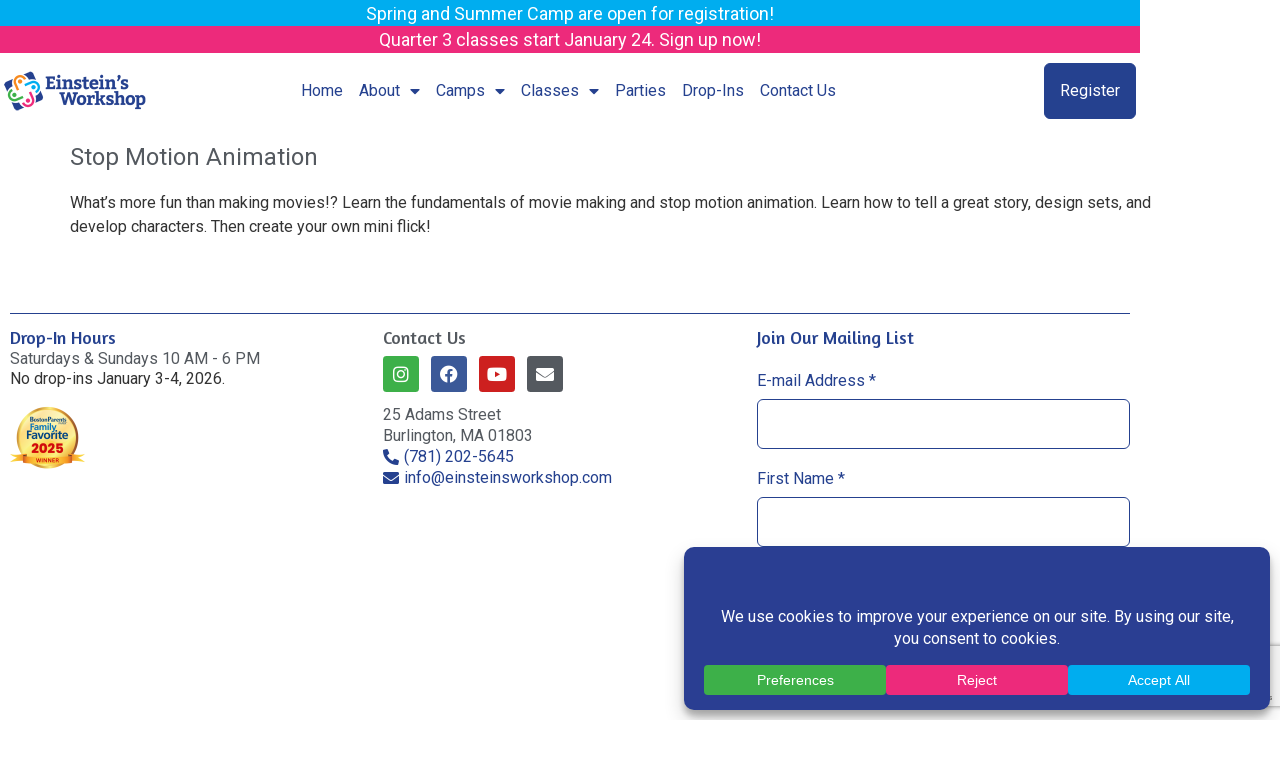

--- FILE ---
content_type: text/html; charset=UTF-8
request_url: https://www.einsteinsworkshop.com/stop-motion-animation-3/
body_size: 22093
content:
<!doctype html><html lang=en-US><head><link rel=stylesheet href=https://www.einsteinsworkshop.com/wp-content/cache/minify/c128e.default.include.73e5c3.css media=all> <script src=https://www.einsteinsworkshop.com/wp-content/cache/minify/c128e.default.include.ed2206.js></script> <style>img.lazy{min-height:1px}</style><link href=https://www.einsteinsworkshop.com/wp-content/plugins/w3-total-cache/pub/js/lazyload.min.js as=script><meta charset="UTF-8"><meta name="viewport" content="width=device-width, initial-scale=1"><link rel=profile href=https://gmpg.org/xfn/11><title>Stop Motion Animation &#8211; Einstein&#039;s Workshop</title><meta name='robots' content='max-image-preview:large'><link rel=dns-prefetch href=//www.einsteinsworkshop.com><link rel=dns-prefetch href=//www.googletagmanager.com><link rel=alternate type=application/rss+xml title="Einstein&#039;s Workshop &raquo; Feed" href=https://www.einsteinsworkshop.com/feed/ ><link rel=alternate type=application/rss+xml title="Einstein&#039;s Workshop &raquo; Comments Feed" href=https://www.einsteinsworkshop.com/comments/feed/ ><link rel=alternate title="oEmbed (JSON)" type=application/json+oembed href="https://www.einsteinsworkshop.com/wp-json/oembed/1.0/embed?url=https%3A%2F%2Fwww.einsteinsworkshop.com%2Fstop-motion-animation-3%2F"><link rel=alternate title="oEmbed (XML)" type=text/xml+oembed href="https://www.einsteinsworkshop.com/wp-json/oembed/1.0/embed?url=https%3A%2F%2Fwww.einsteinsworkshop.com%2Fstop-motion-animation-3%2F&#038;format=xml"> <script data-cfasync=false data-wpfc-render=false>(function(){window.dataLayer=window.dataLayer||[];function gtag(){dataLayer.push(arguments);}
gtag('set','developer_id.dMmRkYz',true);gtag('consent','default',{'ad_storage':'granted','analytics_storage':'granted','ad_user_data':'granted','ad_personalization':'granted','security_storage':'granted','functionality_storage':'granted','wait_for_update':500,});})();</script><style id=wp-img-auto-sizes-contain-inline-css>img:is([sizes=auto i],[sizes^="auto," i]){contain-intrinsic-size:3000px 1500px}</style><style id=wp-emoji-styles-inline-css>img.wp-smiley,img.emoji{display:inline !important;border:none !important;box-shadow:none !important;height:1em !important;width:1em !important;margin:0
0.07em !important;vertical-align:-0.1em !important;background:none !important;padding:0
!important}</style><link rel=stylesheet id=wp-block-library-css href='https://www.einsteinsworkshop.com/wp-includes/css/dist/block-library/style.min.css' media=all><link rel=stylesheet id=jet-engine-frontend-css href='https://www.einsteinsworkshop.com/wp-content/plugins/jet-engine/assets/css/frontend.css' media=all><style id=global-styles-inline-css>/*<![CDATA[*/:root{--wp--preset--aspect-ratio--square:1;--wp--preset--aspect-ratio--4-3:4/3;--wp--preset--aspect-ratio--3-4:3/4;--wp--preset--aspect-ratio--3-2:3/2;--wp--preset--aspect-ratio--2-3:2/3;--wp--preset--aspect-ratio--16-9:16/9;--wp--preset--aspect-ratio--9-16:9/16;--wp--preset--color--black:#000;--wp--preset--color--cyan-bluish-gray:#abb8c3;--wp--preset--color--white:#fff;--wp--preset--color--pale-pink:#f78da7;--wp--preset--color--vivid-red:#cf2e2e;--wp--preset--color--luminous-vivid-orange:#ff6900;--wp--preset--color--luminous-vivid-amber:#fcb900;--wp--preset--color--light-green-cyan:#7bdcb5;--wp--preset--color--vivid-green-cyan:#00d084;--wp--preset--color--pale-cyan-blue:#8ed1fc;--wp--preset--color--vivid-cyan-blue:#0693e3;--wp--preset--color--vivid-purple:#9b51e0;--wp--preset--gradient--vivid-cyan-blue-to-vivid-purple:linear-gradient(135deg,rgb(6,147,227) 0%,rgb(155,81,224) 100%);--wp--preset--gradient--light-green-cyan-to-vivid-green-cyan:linear-gradient(135deg,rgb(122,220,180) 0%,rgb(0,208,130) 100%);--wp--preset--gradient--luminous-vivid-amber-to-luminous-vivid-orange:linear-gradient(135deg,rgb(252,185,0) 0%,rgb(255,105,0) 100%);--wp--preset--gradient--luminous-vivid-orange-to-vivid-red:linear-gradient(135deg,rgb(255,105,0) 0%,rgb(207,46,46) 100%);--wp--preset--gradient--very-light-gray-to-cyan-bluish-gray:linear-gradient(135deg,rgb(238,238,238) 0%,rgb(169,184,195) 100%);--wp--preset--gradient--cool-to-warm-spectrum:linear-gradient(135deg,rgb(74,234,220) 0%,rgb(151,120,209) 20%,rgb(207,42,186) 40%,rgb(238,44,130) 60%,rgb(251,105,98) 80%,rgb(254,248,76) 100%);--wp--preset--gradient--blush-light-purple:linear-gradient(135deg,rgb(255,206,236) 0%,rgb(152,150,240) 100%);--wp--preset--gradient--blush-bordeaux:linear-gradient(135deg,rgb(254,205,165) 0%,rgb(254,45,45) 50%,rgb(107,0,62) 100%);--wp--preset--gradient--luminous-dusk:linear-gradient(135deg,rgb(255,203,112) 0%,rgb(199,81,192) 50%,rgb(65,88,208) 100%);--wp--preset--gradient--pale-ocean:linear-gradient(135deg,rgb(255,245,203) 0%,rgb(182,227,212) 50%,rgb(51,167,181) 100%);--wp--preset--gradient--electric-grass:linear-gradient(135deg,rgb(202,248,128) 0%,rgb(113,206,126) 100%);--wp--preset--gradient--midnight:linear-gradient(135deg,rgb(2,3,129) 0%,rgb(40,116,252) 100%);--wp--preset--font-size--small:13px;--wp--preset--font-size--medium:20px;--wp--preset--font-size--large:36px;--wp--preset--font-size--x-large:42px;--wp--preset--spacing--20:0.44rem;--wp--preset--spacing--30:0.67rem;--wp--preset--spacing--40:1rem;--wp--preset--spacing--50:1.5rem;--wp--preset--spacing--60:2.25rem;--wp--preset--spacing--70:3.38rem;--wp--preset--spacing--80:5.06rem;--wp--preset--shadow--natural:6px 6px 9px rgba(0, 0, 0, 0.2);--wp--preset--shadow--deep:12px 12px 50px rgba(0, 0, 0, 0.4);--wp--preset--shadow--sharp:6px 6px 0px rgba(0, 0, 0, 0.2);--wp--preset--shadow--outlined:6px 6px 0px -3px rgb(255, 255, 255), 6px 6px rgb(0, 0, 0);--wp--preset--shadow--crisp:6px 6px 0px rgb(0, 0, 0)}:root{--wp--style--global--content-size:800px;--wp--style--global--wide-size:1200px}:where(body){margin:0}.wp-site-blocks>.alignleft{float:left;margin-right:2em}.wp-site-blocks>.alignright{float:right;margin-left:2em}.wp-site-blocks>.aligncenter{justify-content:center;margin-left:auto;margin-right:auto}:where(.wp-site-blocks)>*{margin-block-start:24px;margin-block-end:0}:where(.wp-site-blocks)>:first-child{margin-block-start:0}:where(.wp-site-blocks)>:last-child{margin-block-end:0}:root{--wp--style--block-gap:24px}:root :where(.is-layout-flow)>:first-child{margin-block-start:0}:root :where(.is-layout-flow)>:last-child{margin-block-end:0}:root :where(.is-layout-flow)>*{margin-block-start:24px;margin-block-end:0}:root :where(.is-layout-constrained)>:first-child{margin-block-start:0}:root :where(.is-layout-constrained)>:last-child{margin-block-end:0}:root :where(.is-layout-constrained)>*{margin-block-start:24px;margin-block-end:0}:root :where(.is-layout-flex){gap:24px}:root :where(.is-layout-grid){gap:24px}.is-layout-flow>.alignleft{float:left;margin-inline-start:0;margin-inline-end:2em}.is-layout-flow>.alignright{float:right;margin-inline-start:2em;margin-inline-end:0}.is-layout-flow>.aligncenter{margin-left:auto !important;margin-right:auto !important}.is-layout-constrained>.alignleft{float:left;margin-inline-start:0;margin-inline-end:2em}.is-layout-constrained>.alignright{float:right;margin-inline-start:2em;margin-inline-end:0}.is-layout-constrained>.aligncenter{margin-left:auto !important;margin-right:auto !important}.is-layout-constrained>:where(:not(.alignleft):not(.alignright):not(.alignfull)){max-width:var(--wp--style--global--content-size);margin-left:auto !important;margin-right:auto !important}.is-layout-constrained>.alignwide{max-width:var(--wp--style--global--wide-size)}body .is-layout-flex{display:flex}.is-layout-flex{flex-wrap:wrap;align-items:center}.is-layout-flex>:is(*,div){margin:0}body .is-layout-grid{display:grid}.is-layout-grid>:is(*,div){margin:0}body{padding-top:0px;padding-right:0px;padding-bottom:0px;padding-left:0px}a:where(:not(.wp-element-button)){text-decoration:underline}:root :where(.wp-element-button,.wp-block-button__link){background-color:#32373c;border-width:0;color:#fff;font-family:inherit;font-size:inherit;font-style:inherit;font-weight:inherit;letter-spacing:inherit;line-height:inherit;padding-top:calc(0.667em + 2px);padding-right:calc(1.333em + 2px);padding-bottom:calc(0.667em + 2px);padding-left:calc(1.333em + 2px);text-decoration:none;text-transform:inherit}.has-black-color{color:var(--wp--preset--color--black) !important}.has-cyan-bluish-gray-color{color:var(--wp--preset--color--cyan-bluish-gray) !important}.has-white-color{color:var(--wp--preset--color--white) !important}.has-pale-pink-color{color:var(--wp--preset--color--pale-pink) !important}.has-vivid-red-color{color:var(--wp--preset--color--vivid-red) !important}.has-luminous-vivid-orange-color{color:var(--wp--preset--color--luminous-vivid-orange) !important}.has-luminous-vivid-amber-color{color:var(--wp--preset--color--luminous-vivid-amber) !important}.has-light-green-cyan-color{color:var(--wp--preset--color--light-green-cyan) !important}.has-vivid-green-cyan-color{color:var(--wp--preset--color--vivid-green-cyan) !important}.has-pale-cyan-blue-color{color:var(--wp--preset--color--pale-cyan-blue) !important}.has-vivid-cyan-blue-color{color:var(--wp--preset--color--vivid-cyan-blue) !important}.has-vivid-purple-color{color:var(--wp--preset--color--vivid-purple) !important}.has-black-background-color{background-color:var(--wp--preset--color--black) !important}.has-cyan-bluish-gray-background-color{background-color:var(--wp--preset--color--cyan-bluish-gray) !important}.has-white-background-color{background-color:var(--wp--preset--color--white) !important}.has-pale-pink-background-color{background-color:var(--wp--preset--color--pale-pink) !important}.has-vivid-red-background-color{background-color:var(--wp--preset--color--vivid-red) !important}.has-luminous-vivid-orange-background-color{background-color:var(--wp--preset--color--luminous-vivid-orange) !important}.has-luminous-vivid-amber-background-color{background-color:var(--wp--preset--color--luminous-vivid-amber) !important}.has-light-green-cyan-background-color{background-color:var(--wp--preset--color--light-green-cyan) !important}.has-vivid-green-cyan-background-color{background-color:var(--wp--preset--color--vivid-green-cyan) !important}.has-pale-cyan-blue-background-color{background-color:var(--wp--preset--color--pale-cyan-blue) !important}.has-vivid-cyan-blue-background-color{background-color:var(--wp--preset--color--vivid-cyan-blue) !important}.has-vivid-purple-background-color{background-color:var(--wp--preset--color--vivid-purple) !important}.has-black-border-color{border-color:var(--wp--preset--color--black) !important}.has-cyan-bluish-gray-border-color{border-color:var(--wp--preset--color--cyan-bluish-gray) !important}.has-white-border-color{border-color:var(--wp--preset--color--white) !important}.has-pale-pink-border-color{border-color:var(--wp--preset--color--pale-pink) !important}.has-vivid-red-border-color{border-color:var(--wp--preset--color--vivid-red) !important}.has-luminous-vivid-orange-border-color{border-color:var(--wp--preset--color--luminous-vivid-orange) !important}.has-luminous-vivid-amber-border-color{border-color:var(--wp--preset--color--luminous-vivid-amber) !important}.has-light-green-cyan-border-color{border-color:var(--wp--preset--color--light-green-cyan) !important}.has-vivid-green-cyan-border-color{border-color:var(--wp--preset--color--vivid-green-cyan) !important}.has-pale-cyan-blue-border-color{border-color:var(--wp--preset--color--pale-cyan-blue) !important}.has-vivid-cyan-blue-border-color{border-color:var(--wp--preset--color--vivid-cyan-blue) !important}.has-vivid-purple-border-color{border-color:var(--wp--preset--color--vivid-purple) !important}.has-vivid-cyan-blue-to-vivid-purple-gradient-background{background:var(--wp--preset--gradient--vivid-cyan-blue-to-vivid-purple) !important}.has-light-green-cyan-to-vivid-green-cyan-gradient-background{background:var(--wp--preset--gradient--light-green-cyan-to-vivid-green-cyan) !important}.has-luminous-vivid-amber-to-luminous-vivid-orange-gradient-background{background:var(--wp--preset--gradient--luminous-vivid-amber-to-luminous-vivid-orange) !important}.has-luminous-vivid-orange-to-vivid-red-gradient-background{background:var(--wp--preset--gradient--luminous-vivid-orange-to-vivid-red) !important}.has-very-light-gray-to-cyan-bluish-gray-gradient-background{background:var(--wp--preset--gradient--very-light-gray-to-cyan-bluish-gray) !important}.has-cool-to-warm-spectrum-gradient-background{background:var(--wp--preset--gradient--cool-to-warm-spectrum) !important}.has-blush-light-purple-gradient-background{background:var(--wp--preset--gradient--blush-light-purple) !important}.has-blush-bordeaux-gradient-background{background:var(--wp--preset--gradient--blush-bordeaux) !important}.has-luminous-dusk-gradient-background{background:var(--wp--preset--gradient--luminous-dusk) !important}.has-pale-ocean-gradient-background{background:var(--wp--preset--gradient--pale-ocean) !important}.has-electric-grass-gradient-background{background:var(--wp--preset--gradient--electric-grass) !important}.has-midnight-gradient-background{background:var(--wp--preset--gradient--midnight) !important}.has-small-font-size{font-size:var(--wp--preset--font-size--small) !important}.has-medium-font-size{font-size:var(--wp--preset--font-size--medium) !important}.has-large-font-size{font-size:var(--wp--preset--font-size--large) !important}.has-x-large-font-size{font-size:var(--wp--preset--font-size--x-large) !important}:root :where(.wp-block-pullquote){font-size:1.5em;line-height:1.6}/*]]>*/</style><link rel=stylesheet id=hello-elementor-css href='https://www.einsteinsworkshop.com/wp-content/themes/hello-elementor/assets/css/reset.css' media=all><link rel=stylesheet id=hello-elementor-theme-style-css href='https://www.einsteinsworkshop.com/wp-content/themes/hello-elementor/assets/css/theme.css' media=all><link rel=stylesheet id=hello-elementor-header-footer-css href='https://www.einsteinsworkshop.com/wp-content/themes/hello-elementor/assets/css/header-footer.css' media=all><link rel=stylesheet id=jet-fb-option-field-select-css href='https://www.einsteinsworkshop.com/wp-content/plugins/jetformbuilder/modules/option-field/assets/build/select.css' media=all><link rel=stylesheet id=jet-fb-option-field-checkbox-css href='https://www.einsteinsworkshop.com/wp-content/plugins/jetformbuilder/modules/option-field/assets/build/checkbox.css' media=all><link rel=stylesheet id=jet-fb-option-field-radio-css href='https://www.einsteinsworkshop.com/wp-content/plugins/jetformbuilder/modules/option-field/assets/build/radio.css' media=all><link rel=stylesheet id=jet-fb-advanced-choices-css href='https://www.einsteinsworkshop.com/wp-content/plugins/jetformbuilder/modules/advanced-choices/assets/build/main.css' media=all><link rel=stylesheet id=jet-fb-wysiwyg-css href='https://www.einsteinsworkshop.com/wp-content/plugins/jetformbuilder/modules/wysiwyg/assets/build/wysiwyg.css' media=all><link rel=stylesheet id=jet-fb-switcher-css href='https://www.einsteinsworkshop.com/wp-content/plugins/jetformbuilder/modules/switcher/assets/build/switcher.css' media=all><link rel=stylesheet id=swiper-css href='https://www.einsteinsworkshop.com/wp-content/plugins/elementor/assets/lib/swiper/v8/css/swiper.min.css' media=all><link rel=stylesheet id=e-swiper-css href='https://www.einsteinsworkshop.com/wp-content/plugins/elementor/assets/css/conditionals/e-swiper.min.css' media=all><link rel=stylesheet id=elementor-frontend-css href='https://www.einsteinsworkshop.com/wp-content/plugins/elementor/assets/css/frontend.min.css' media=all><style id=elementor-frontend-inline-css>/*<![CDATA[*/.elementor-kit-6{--e-global-color-primary:#25418F;--e-global-color-secondary:#54595F;--e-global-color-text:#7A7A7A;--e-global-color-accent:#61CE70;--e-global-color-ea32c32:#000;--e-global-color-099c0ea:#004966;--e-global-color-c51cafc:#00ADEF;--e-global-color-69a9329:#17B2EF;--e-global-color-fadc6c1:#2FB9EF;--e-global-color-26d6fcd:#47C0EF;--e-global-color-95fbebe:#5FC6EF;--e-global-color-2e569d5:#77CDEF;--e-global-color-0e53df9:#8FD4EF;--e-global-color-254b293:#A7DBEF;--e-global-color-3988d36:#BFE2EF;--e-global-color-8182aba:#D7E8EF;--e-global-color-9432846:#E3ECEF;--e-global-color-875dff0:#3DB056;--e-global-color-7dc5c1c:#F2FFF5;--e-global-color-2bc3194:#006616;--e-global-color-6208d27:#C1F2CC;--e-global-color-6bdf135:#ED2A7B;--e-global-color-1112555:#FFF2F7;--e-global-color-3fcdcac:#660028;--e-global-color-74b4bac:#F2C1D5;--e-global-color-909f8f6:#F6891D;--e-global-color-a6b8b1b:#FFF8F2;--e-global-color-1b08d93:#630;--e-global-color-560372f:#F2DAC1;--e-global-color-9609349:#B2C6FF;--e-global-color-22acf87:#FFF;--e-global-color-0c13f21:#F2F2F2;--e-global-color-b972d38:#3DB049;--e-global-color-dd7f547:#33333350;--e-global-color-ef0aa36:#33333399;--e-global-color-2bf9757:#DDE6FF;--e-global-color-e21e86f:#F00;--e-global-color-036e879:#F8FFB2;--e-global-typography-primary-font-family:"Amaranth";--e-global-typography-primary-font-weight:600;--e-global-typography-secondary-font-family:"Roboto Slab";--e-global-typography-secondary-font-weight:400;--e-global-typography-text-font-family:"Roboto";--e-global-typography-text-font-weight:400;--e-global-typography-accent-font-family:"Roboto";--e-global-typography-accent-font-weight:500;--e-global-typography-d4c55f3-font-family:"Roboto";--e-global-typography-d4c55f3-font-size:16px;--e-global-typography-d4c55f3-font-weight:normal;--e-global-typography-d4c55f3-text-decoration:none;--e-global-typography-48ce2f2-font-family:"Amaranth";--e-global-typography-48ce2f2-font-size:16px;--e-global-typography-48ce2f2-font-weight:normal;--e-global-typography-80a65af-font-family:"Amaranth";--e-global-typography-80a65af-font-size:18px;--e-global-typography-80a65af-font-weight:normal;--e-global-typography-ca49011-font-family:"Amaranth";--e-global-typography-ca49011-font-size:20px;--e-global-typography-ca49011-font-weight:normal;--e-global-typography-b5ea84a-font-family:"Amaranth";--e-global-typography-b5ea84a-font-size:24px;--e-global-typography-b5ea84a-font-weight:normal;--e-global-typography-b5ea84a-line-height:1.2em;--e-global-typography-30eef60-font-family:"Amaranth";--e-global-typography-30eef60-font-size:28px;--e-global-typography-30eef60-font-weight:normal;--e-global-typography-d6fd123-font-family:"Amaranth";--e-global-typography-d6fd123-font-size:32px;--e-global-typography-d6fd123-font-weight:normal;--e-global-typography-57d64cc-font-family:"Amaranth";--e-global-typography-57d64cc-font-size:36px;--e-global-typography-57d64cc-font-weight:normal;--e-global-typography-57d64cc-line-height:1em;--e-global-typography-085d849-font-family:"Amaranth";--e-global-typography-085d849-font-size:48px;--e-global-typography-085d849-font-weight:normal;--e-global-typography-085d849-text-transform:none;--e-global-typography-085d849-font-style:normal;--e-global-typography-085d849-text-decoration:none;--e-global-typography-3a2b233-font-family:"Amaranth";--e-global-typography-3a2b233-font-size:60px;--e-global-typography-3a2b233-font-weight:normal;--e-global-typography-3a2b233-text-transform:none;--e-global-typography-3a2b233-font-style:normal;--e-global-typography-3a2b233-text-decoration:none;--e-global-typography-e0692ec-font-family:"Roboto";--e-global-typography-e0692ec-font-size:12px;--e-global-typography-e0692ec-font-weight:normal;--e-global-typography-13009db-font-family:"Roboto";--e-global-typography-13009db-font-size:14px;--e-global-typography-13009db-font-weight:normal;--e-global-typography-779912d-font-family:"Roboto";--e-global-typography-779912d-font-size:14px;--e-global-typography-779912d-font-weight:bold;--e-global-typography-478ddcc-font-family:"Roboto";--e-global-typography-478ddcc-font-size:16px;--e-global-typography-478ddcc-font-weight:normal;--e-global-typography-478ddcc-text-transform:none;--e-global-typography-478ddcc-font-style:normal;--e-global-typography-478ddcc-text-decoration:underline;--e-global-typography-936777d-font-family:"Roboto";--e-global-typography-936777d-font-size:16px;--e-global-typography-936777d-font-weight:normal;--e-global-typography-936777d-text-transform:none;--e-global-typography-936777d-font-style:normal;--e-global-typography-936777d-text-decoration:none;--e-global-typography-936777d-line-height:18px;--e-global-typography-f1fb810-font-family:"Roboto";--e-global-typography-f1fb810-font-size:16px;--e-global-typography-f1fb810-font-weight:normal;--e-global-typography-f1fb810-text-transform:none;--e-global-typography-f1fb810-font-style:normal;--e-global-typography-f1fb810-text-decoration:none;--e-global-typography-f1fb810-line-height:16px;--e-global-typography-478a720-font-family:"Roboto";--e-global-typography-478a720-font-size:16px;--e-global-typography-478a720-font-weight:bold;--e-global-typography-478a720-text-transform:none;--e-global-typography-478a720-font-style:normal;--e-global-typography-478a720-text-decoration:none;--e-global-typography-2271ae4-font-family:"Roboto";--e-global-typography-2271ae4-font-size:18px;--e-global-typography-2271ae4-font-weight:normal;--e-global-typography-2271ae4-text-transform:none;--e-global-typography-2271ae4-font-style:normal;--e-global-typography-2271ae4-text-decoration:none;--e-global-typography-004ef6d-font-family:"Roboto";--e-global-typography-004ef6d-font-size:18px;--e-global-typography-004ef6d-font-weight:normal;--e-global-typography-004ef6d-text-transform:none;--e-global-typography-004ef6d-font-style:normal;--e-global-typography-004ef6d-text-decoration:none;--e-global-typography-004ef6d-line-height:20px;--e-global-typography-d71a3a0-font-family:"Roboto";--e-global-typography-d71a3a0-font-size:18px;--e-global-typography-d71a3a0-font-weight:bold;--e-global-typography-d71a3a0-text-transform:none;--e-global-typography-d71a3a0-font-style:normal;--e-global-typography-d71a3a0-text-decoration:none;--e-global-typography-d1dca66-font-family:"Roboto";--e-global-typography-d1dca66-font-size:20px;--e-global-typography-d1dca66-font-weight:normal;--e-global-typography-d1dca66-text-transform:none;--e-global-typography-d1dca66-font-style:normal;--e-global-typography-d1dca66-text-decoration:none;--e-global-typography-b31f53d-font-family:"Roboto";--e-global-typography-b31f53d-font-size:20px;--e-global-typography-b31f53d-font-weight:normal;--e-global-typography-b31f53d-text-transform:none;--e-global-typography-b31f53d-font-style:normal;--e-global-typography-b31f53d-text-decoration:none;--e-global-typography-b31f53d-line-height:22px;--e-global-typography-8639cfa-font-family:"Roboto";--e-global-typography-8639cfa-font-size:20px;--e-global-typography-8639cfa-font-weight:bold;--e-global-typography-8639cfa-text-transform:none;--e-global-typography-8639cfa-font-style:normal;--e-global-typography-8639cfa-text-decoration:none;--e-global-typography-0a5a9f5-font-family:"Roboto";--e-global-typography-0a5a9f5-font-size:20px;--e-global-typography-0a5a9f5-font-weight:normal;--e-global-typography-0a5a9f5-text-transform:none;--e-global-typography-0a5a9f5-font-style:normal;--e-global-typography-0a5a9f5-text-decoration:underline;--e-global-typography-e685478-font-family:"Roboto";--e-global-typography-e685478-font-size:22px;--e-global-typography-e685478-font-weight:normal;--e-global-typography-89e5294-font-family:"Roboto";--e-global-typography-89e5294-font-size:24px;--e-global-typography-89e5294-font-weight:normal;--e-global-typography-f76a0d6-font-family:"Roboto";--e-global-typography-f76a0d6-font-size:28px;--e-global-typography-f76a0d6-font-weight:normal;--e-global-typography-e64e085-font-family:"Roboto";--e-global-typography-e64e085-font-size:32px;--e-global-typography-e64e085-font-weight:normal;--e-global-typography-3a05a74-font-family:"Roboto";--e-global-typography-3a05a74-font-size:36px;--e-global-typography-3a05a74-font-weight:normal;--e-global-typography-5c67bf3-font-family:"Roboto";--e-global-typography-5c67bf3-font-size:60px;--e-global-typography-5c67bf3-font-weight:bold}.elementor-kit-6 button,.elementor-kit-6 input[type="button"],.elementor-kit-6 input[type="submit"],.elementor-kit-6 .elementor-button{background-color:var( --e-global-color-69a9329 );font-family:var( --e-global-typography-478ddcc-font-family ),Sans-serif;font-size:var( --e-global-typography-478ddcc-font-size );font-weight:var( --e-global-typography-478ddcc-font-weight );text-transform:var( --e-global-typography-478ddcc-text-transform );font-style:var( --e-global-typography-478ddcc-font-style );text-decoration:var( --e-global-typography-478ddcc-text-decoration );color:var( --e-global-color-primary );border-style:solid;border-width:1px 1px 1px 1px;border-color:var( --e-global-color-primary );border-radius:4px 4px 4px 4px}.elementor-kit-6 button:hover,.elementor-kit-6 button:focus,.elementor-kit-6 input[type="button"]:hover,.elementor-kit-6 input[type="button"]:focus,.elementor-kit-6 input[type="submit"]:hover,.elementor-kit-6 input[type="submit"]:focus,.elementor-kit-6 .elementor-button:hover,.elementor-kit-6 .elementor-button:focus{background-color:var( --e-global-color-9609349 );color:var( --e-global-color-primary );border-style:solid;border-width:1px 1px 1px 1px;border-color:var( --e-global-color-primary );border-radius:6px 6px 6px 6px}.elementor-kit-6 e-page-transition{background-color:#FFBC7D}.elementor-kit-6
a{color:var( --e-global-color-22acf87 );font-family:var( --e-global-typography-2271ae4-font-family ),Sans-serif;font-size:var( --e-global-typography-2271ae4-font-size );font-weight:var( --e-global-typography-2271ae4-font-weight );text-transform:var( --e-global-typography-2271ae4-text-transform );font-style:var( --e-global-typography-2271ae4-font-style );text-decoration:var( --e-global-typography-2271ae4-text-decoration );line-height:var( --e-global-typography-2271ae4-line-height )}.elementor-kit-6
h1{color:var( --e-global-color-secondary );font-family:var( --e-global-typography-89e5294-font-family ),Sans-serif;font-size:var( --e-global-typography-89e5294-font-size );font-weight:var( --e-global-typography-89e5294-font-weight );line-height:var( --e-global-typography-89e5294-line-height )}.elementor-kit-6
h2{color:var( --e-global-color-secondary );font-family:var( --e-global-typography-d1dca66-font-family ),Sans-serif;font-size:var( --e-global-typography-d1dca66-font-size );font-weight:var( --e-global-typography-d1dca66-font-weight );text-transform:var( --e-global-typography-d1dca66-text-transform );font-style:var( --e-global-typography-d1dca66-font-style );text-decoration:var( --e-global-typography-d1dca66-text-decoration );line-height:var( --e-global-typography-d1dca66-line-height )}.elementor-kit-6
h3{color:var( --e-global-color-secondary );font-family:var( --e-global-typography-d71a3a0-font-family ),Sans-serif;font-size:var( --e-global-typography-d71a3a0-font-size );font-weight:var( --e-global-typography-d71a3a0-font-weight );text-transform:var( --e-global-typography-d71a3a0-text-transform );font-style:var( --e-global-typography-d71a3a0-font-style );text-decoration:var( --e-global-typography-d71a3a0-text-decoration )}.elementor-kit-6
h4{color:var( --e-global-color-primary );font-family:var( --e-global-typography-2271ae4-font-family ),Sans-serif;font-size:var( --e-global-typography-2271ae4-font-size );font-weight:var( --e-global-typography-2271ae4-font-weight );text-transform:var( --e-global-typography-2271ae4-text-transform );font-style:var( --e-global-typography-2271ae4-font-style );text-decoration:var( --e-global-typography-2271ae4-text-decoration );line-height:var( --e-global-typography-2271ae4-line-height )}.elementor-kit-6
h5{color:var( --e-global-color-secondary );font-family:var( --e-global-typography-478ddcc-font-family ),Sans-serif;font-size:var( --e-global-typography-478ddcc-font-size );font-weight:var( --e-global-typography-478ddcc-font-weight );text-transform:var( --e-global-typography-478ddcc-text-transform );font-style:var( --e-global-typography-478ddcc-font-style );text-decoration:var( --e-global-typography-478ddcc-text-decoration )}.elementor-kit-6
h6{color:var( --e-global-color-secondary );font-family:var( --e-global-typography-13009db-font-family ),Sans-serif;font-size:var( --e-global-typography-13009db-font-size );font-weight:var( --e-global-typography-13009db-font-weight )}.elementor-kit-6 input:not([type="button"]):not([type="submit"]),.elementor-kit-6 textarea,.elementor-kit-6 .elementor-field-textual{color:#DB0000;background-color:#FEDFDF}.elementor-section.elementor-section-boxed>.elementor-container{max-width:1140px}.e-con{--container-max-width:1140px}.elementor-widget:not(:last-child){margin-block-end:20px}.elementor-element{--widgets-spacing:20px 20px;--widgets-spacing-row:20px;--widgets-spacing-column:20px}{}h1.entry-title{display:var(--page-title-display)}.site-header .site-branding{flex-direction:column;align-items:stretch}.site-header{padding-inline-end:0px;padding-inline-start:0px}.site-footer .site-branding{flex-direction:column;align-items:stretch}@media(max-width:1024px){.elementor-kit-6
a{font-size:var( --e-global-typography-2271ae4-font-size );line-height:var( --e-global-typography-2271ae4-line-height )}.elementor-kit-6
h1{font-size:var( --e-global-typography-89e5294-font-size );line-height:var( --e-global-typography-89e5294-line-height )}.elementor-kit-6
h2{font-size:var( --e-global-typography-d1dca66-font-size );line-height:var( --e-global-typography-d1dca66-line-height )}.elementor-kit-6
h3{font-size:var( --e-global-typography-d71a3a0-font-size )}.elementor-kit-6
h4{font-size:var( --e-global-typography-2271ae4-font-size );line-height:var( --e-global-typography-2271ae4-line-height )}.elementor-kit-6
h5{font-size:var( --e-global-typography-478ddcc-font-size )}.elementor-kit-6
h6{font-size:var( --e-global-typography-13009db-font-size )}.elementor-kit-6 button,.elementor-kit-6 input[type="button"],.elementor-kit-6 input[type="submit"],.elementor-kit-6 .elementor-button{font-size:var( --e-global-typography-478ddcc-font-size )}.elementor-section.elementor-section-boxed>.elementor-container{max-width:1024px}.e-con{--container-max-width:1024px}}@media(max-width:767px){.elementor-kit-6
a{font-size:var( --e-global-typography-2271ae4-font-size );line-height:var( --e-global-typography-2271ae4-line-height )}.elementor-kit-6
h1{font-size:var( --e-global-typography-89e5294-font-size );line-height:var( --e-global-typography-89e5294-line-height )}.elementor-kit-6
h2{font-size:var( --e-global-typography-d1dca66-font-size );line-height:var( --e-global-typography-d1dca66-line-height )}.elementor-kit-6
h3{font-size:var( --e-global-typography-d71a3a0-font-size )}.elementor-kit-6
h4{font-size:var( --e-global-typography-2271ae4-font-size );line-height:var( --e-global-typography-2271ae4-line-height )}.elementor-kit-6
h5{font-size:var( --e-global-typography-478ddcc-font-size )}.elementor-kit-6
h6{font-size:var( --e-global-typography-13009db-font-size )}.elementor-kit-6 button,.elementor-kit-6 input[type="button"],.elementor-kit-6 input[type="submit"],.elementor-kit-6 .elementor-button{font-size:var( --e-global-typography-478ddcc-font-size )}.elementor-section.elementor-section-boxed>.elementor-container{max-width:767px}.e-con{--container-max-width:767px}}.elementor-29 .elementor-element.elementor-element-c685e04:not(.elementor-motion-effects-element-type-background) > .elementor-widget-wrap, .elementor-29 .elementor-element.elementor-element-c685e04>.elementor-widget-wrap>.elementor-motion-effects-container>.elementor-motion-effects-layer{background-color:var( --e-global-color-036e879 )}.elementor-29 .elementor-element.elementor-element-c685e04>.elementor-widget-wrap>.elementor-widget:not(.elementor-widget__width-auto):not(.elementor-widget__width-initial):not(:last-child):not(.elementor-absolute){margin-block-end:0px}.elementor-29 .elementor-element.elementor-element-c685e04>.elementor-element-populated{transition:background 0.3s, border 0.3s, border-radius 0.3s, box-shadow 0.3s;padding:0px
0px 0px 0px}.elementor-29 .elementor-element.elementor-element-c685e04>.elementor-element-populated>.elementor-background-overlay{transition:background 0.3s, border-radius 0.3s, opacity 0.3s}.elementor-29 .elementor-element.elementor-element-4f7ac5a>.elementor-widget-container{padding:0px
0px 0px 0px}.elementor-29 .elementor-element.elementor-element-4f7ac5a .jet-listing-dynamic-field__content{color:var( --e-global-color-e21e86f );font-family:var( --e-global-typography-2271ae4-font-family ),Sans-serif;font-size:var( --e-global-typography-2271ae4-font-size );font-weight:var( --e-global-typography-2271ae4-font-weight );text-transform:var( --e-global-typography-2271ae4-text-transform );font-style:var( --e-global-typography-2271ae4-font-style );text-decoration:var( --e-global-typography-2271ae4-text-decoration );line-height:var( --e-global-typography-2271ae4-line-height )}.elementor-29 .elementor-element.elementor-element-4f7ac5a .jet-listing-dynamic-field .jet-listing-dynamic-field__inline-wrap{width:auto}.elementor-29 .elementor-element.elementor-element-4f7ac5a .jet-listing-dynamic-field .jet-listing-dynamic-field__content{width:auto}.elementor-29 .elementor-element.elementor-element-4f7ac5a .jet-listing-dynamic-field{justify-content:center}.elementor-29 .elementor-element.elementor-element-4f7ac5a .jet-listing-dynamic-field.display-multiline{padding:0px
0px 0px 0px;margin:0px
0px -15px 0px}.elementor-29 .elementor-element.elementor-element-4f7ac5a .jet-listing-dynamic-field.display-inline .jet-listing-dynamic-field__inline-wrap{padding:0px
0px 0px 0px;margin:0px
0px -15px 0px}.elementor-29 .elementor-element.elementor-element-53307d1 .jet-listing-dynamic-field__content{color:var( --e-global-color-e21e86f );font-family:var( --e-global-typography-936777d-font-family ),Sans-serif;font-size:var( --e-global-typography-936777d-font-size );font-weight:var( --e-global-typography-936777d-font-weight );text-transform:var( --e-global-typography-936777d-text-transform );font-style:var( --e-global-typography-936777d-font-style );text-decoration:var( --e-global-typography-936777d-text-decoration );line-height:var( --e-global-typography-936777d-line-height )}.elementor-29 .elementor-element.elementor-element-53307d1 .jet-listing-dynamic-field .jet-listing-dynamic-field__inline-wrap{width:auto}.elementor-29 .elementor-element.elementor-element-53307d1 .jet-listing-dynamic-field .jet-listing-dynamic-field__content{width:auto}.elementor-29 .elementor-element.elementor-element-53307d1 .jet-listing-dynamic-field{justify-content:center}.elementor-29 .elementor-element.elementor-element-53307d1 .jet-listing-dynamic-field.display-multiline{margin:0px
0px -15px 0px}.elementor-29 .elementor-element.elementor-element-53307d1 .jet-listing-dynamic-field.display-inline .jet-listing-dynamic-field__inline-wrap{margin:0px
0px -15px 0px}.elementor-29 .elementor-element.elementor-element-3a12940{padding:0px
0px 0px 0px}.elementor-29 .elementor-element.elementor-element-d580e14:not(.elementor-motion-effects-element-type-background) > .elementor-widget-wrap, .elementor-29 .elementor-element.elementor-element-d580e14>.elementor-widget-wrap>.elementor-motion-effects-container>.elementor-motion-effects-layer{background-color:var( --e-global-color-c51cafc )}.elementor-29 .elementor-element.elementor-element-d580e14>.elementor-widget-wrap>.elementor-widget:not(.elementor-widget__width-auto):not(.elementor-widget__width-initial):not(:last-child):not(.elementor-absolute){margin-block-end:0px}.elementor-29 .elementor-element.elementor-element-d580e14>.elementor-element-populated{transition:background 0.3s, border 0.3s, border-radius 0.3s, box-shadow 0.3s;padding:0px
0px 0px 0px}.elementor-29 .elementor-element.elementor-element-d580e14>.elementor-element-populated>.elementor-background-overlay{transition:background 0.3s, border-radius 0.3s, opacity 0.3s}.elementor-29 .elementor-element.elementor-element-70ad9ed .jet-listing-dynamic-link__link{align-self:center;font-family:var( --e-global-typography-2271ae4-font-family ),Sans-serif;font-size:var( --e-global-typography-2271ae4-font-size );font-weight:var( --e-global-typography-2271ae4-font-weight );text-transform:var( --e-global-typography-2271ae4-text-transform );font-style:var( --e-global-typography-2271ae4-font-style );text-decoration:var( --e-global-typography-2271ae4-text-decoration );line-height:var( --e-global-typography-2271ae4-line-height );color:var( --e-global-color-22acf87 );padding:0px
0px 0px 0px;flex-direction:row}.elementor-29 .elementor-element.elementor-element-70ad9ed .jet-listing-dynamic-link__icon{order:1}.elementor-29 .elementor-element.elementor-element-e128bdc .jet-listing-dynamic-field__content{color:var( --e-global-color-22acf87 );font-family:var( --e-global-typography-2271ae4-font-family ),Sans-serif;font-size:var( --e-global-typography-2271ae4-font-size );font-weight:var( --e-global-typography-2271ae4-font-weight );text-transform:var( --e-global-typography-2271ae4-text-transform );font-style:var( --e-global-typography-2271ae4-font-style );text-decoration:var( --e-global-typography-2271ae4-text-decoration );line-height:var( --e-global-typography-2271ae4-line-height )}.elementor-29 .elementor-element.elementor-element-e128bdc .jet-listing-dynamic-field .jet-listing-dynamic-field__inline-wrap{width:auto}.elementor-29 .elementor-element.elementor-element-e128bdc .jet-listing-dynamic-field .jet-listing-dynamic-field__content{width:auto}.elementor-29 .elementor-element.elementor-element-e128bdc .jet-listing-dynamic-field{justify-content:center}.elementor-29 .elementor-element.elementor-element-e128bdc .jet-listing-dynamic-field.display-multiline{margin:0px
0px -15px 0px}.elementor-29 .elementor-element.elementor-element-e128bdc .jet-listing-dynamic-field.display-inline .jet-listing-dynamic-field__inline-wrap{margin:0px
0px -15px 0px}.elementor-29 .elementor-element.elementor-element-e128bdc .jet-listing-dynamic-field.display-multiline, .elementor-29 .elementor-element.elementor-element-e128bdc .jet-listing-dynamic-field.display-inline .jet-listing-dynamic-field__inline-wrap{border-style:none}.elementor-29 .elementor-element.elementor-element-247655f .jet-listing-dynamic-field__content{color:#FFF;font-family:var( --e-global-typography-936777d-font-family ),Sans-serif;font-size:var( --e-global-typography-936777d-font-size );font-weight:var( --e-global-typography-936777d-font-weight );text-transform:var( --e-global-typography-936777d-text-transform );font-style:var( --e-global-typography-936777d-font-style );text-decoration:var( --e-global-typography-936777d-text-decoration );line-height:var( --e-global-typography-936777d-line-height )}.elementor-29 .elementor-element.elementor-element-247655f .jet-listing-dynamic-field .jet-listing-dynamic-field__inline-wrap{width:auto}.elementor-29 .elementor-element.elementor-element-247655f .jet-listing-dynamic-field .jet-listing-dynamic-field__content{width:auto}.elementor-29 .elementor-element.elementor-element-247655f .jet-listing-dynamic-field{justify-content:center}.elementor-29 .elementor-element.elementor-element-247655f .jet-listing-dynamic-field.display-multiline{margin:0px
0px -15px 0px}.elementor-29 .elementor-element.elementor-element-247655f .jet-listing-dynamic-field.display-inline .jet-listing-dynamic-field__inline-wrap{margin:0px
0px -15px 0px}.elementor-29 .elementor-element.elementor-element-dbfbc1d{margin-top:0px;margin-bottom:0px;padding:0px
0px 0px 0px}.elementor-29 .elementor-element.elementor-element-3ffefc1:not(.elementor-motion-effects-element-type-background) > .elementor-widget-wrap, .elementor-29 .elementor-element.elementor-element-3ffefc1>.elementor-widget-wrap>.elementor-motion-effects-container>.elementor-motion-effects-layer{background-color:var( --e-global-color-6bdf135 )}.elementor-29 .elementor-element.elementor-element-3ffefc1>.elementor-widget-wrap>.elementor-widget:not(.elementor-widget__width-auto):not(.elementor-widget__width-initial):not(:last-child):not(.elementor-absolute){margin-block-end:0px}.elementor-29 .elementor-element.elementor-element-3ffefc1>.elementor-element-populated{transition:background 0.3s, border 0.3s, border-radius 0.3s, box-shadow 0.3s;padding:0px
0px 0px 0px}.elementor-29 .elementor-element.elementor-element-3ffefc1>.elementor-element-populated>.elementor-background-overlay{transition:background 0.3s, border-radius 0.3s, opacity 0.3s}.elementor-29 .elementor-element.elementor-element-6ab2136>.elementor-widget-container{padding:0px
0px 0px 0px}.elementor-29 .elementor-element.elementor-element-6ab2136 .jet-listing-dynamic-field__content{color:var( --e-global-color-22acf87 );font-family:var( --e-global-typography-2271ae4-font-family ),Sans-serif;font-size:var( --e-global-typography-2271ae4-font-size );font-weight:var( --e-global-typography-2271ae4-font-weight );text-transform:var( --e-global-typography-2271ae4-text-transform );font-style:var( --e-global-typography-2271ae4-font-style );text-decoration:var( --e-global-typography-2271ae4-text-decoration );line-height:var( --e-global-typography-2271ae4-line-height );text-align:left}.elementor-29 .elementor-element.elementor-element-6ab2136 .jet-listing-dynamic-field .jet-listing-dynamic-field__inline-wrap{width:auto}.elementor-29 .elementor-element.elementor-element-6ab2136 .jet-listing-dynamic-field .jet-listing-dynamic-field__content{width:auto}.elementor-29 .elementor-element.elementor-element-6ab2136 .jet-listing-dynamic-field{justify-content:center}.elementor-29 .elementor-element.elementor-element-6ab2136 .jet-listing-dynamic-field.display-multiline{padding:0px
0px 0px 0px;margin:0px
0px -15px 0px}.elementor-29 .elementor-element.elementor-element-6ab2136 .jet-listing-dynamic-field.display-inline .jet-listing-dynamic-field__inline-wrap{padding:0px
0px 0px 0px;margin:0px
0px -15px 0px}.elementor-29 .elementor-element.elementor-element-c22e700 .jet-listing-dynamic-field__content{color:var( --e-global-color-22acf87 );font-family:var( --e-global-typography-936777d-font-family ),Sans-serif;font-size:var( --e-global-typography-936777d-font-size );font-weight:var( --e-global-typography-936777d-font-weight );text-transform:var( --e-global-typography-936777d-text-transform );font-style:var( --e-global-typography-936777d-font-style );text-decoration:var( --e-global-typography-936777d-text-decoration );line-height:var( --e-global-typography-936777d-line-height )}.elementor-29 .elementor-element.elementor-element-c22e700 .jet-listing-dynamic-field .jet-listing-dynamic-field__inline-wrap{width:auto}.elementor-29 .elementor-element.elementor-element-c22e700 .jet-listing-dynamic-field .jet-listing-dynamic-field__content{width:auto}.elementor-29 .elementor-element.elementor-element-c22e700 .jet-listing-dynamic-field{justify-content:center}.elementor-29 .elementor-element.elementor-element-c22e700 .jet-listing-dynamic-field.display-multiline{margin:0px
0px -15px 0px}.elementor-29 .elementor-element.elementor-element-c22e700 .jet-listing-dynamic-field.display-inline .jet-listing-dynamic-field__inline-wrap{margin:0px
0px -15px 0px}.elementor-29 .elementor-element.elementor-element-756d158{padding:0px
0px 0px 0px}.elementor-29 .elementor-element.elementor-element-67e4264:not(.elementor-motion-effects-element-type-background) > .elementor-widget-wrap, .elementor-29 .elementor-element.elementor-element-67e4264>.elementor-widget-wrap>.elementor-motion-effects-container>.elementor-motion-effects-layer{background-color:var( --e-global-color-875dff0 )}.elementor-29 .elementor-element.elementor-element-67e4264>.elementor-widget-wrap>.elementor-widget:not(.elementor-widget__width-auto):not(.elementor-widget__width-initial):not(:last-child):not(.elementor-absolute){margin-block-end:0px}.elementor-29 .elementor-element.elementor-element-67e4264>.elementor-element-populated{transition:background 0.3s, border 0.3s, border-radius 0.3s, box-shadow 0.3s;padding:0px
0px 0px 0px}.elementor-29 .elementor-element.elementor-element-67e4264>.elementor-element-populated>.elementor-background-overlay{transition:background 0.3s, border-radius 0.3s, opacity 0.3s}.elementor-29 .elementor-element.elementor-element-d697679>.elementor-widget-container{padding:0px
0px 0px 0px}.elementor-29 .elementor-element.elementor-element-d697679 .jet-listing-dynamic-field__content{color:var( --e-global-color-22acf87 );font-family:var( --e-global-typography-2271ae4-font-family ),Sans-serif;font-size:var( --e-global-typography-2271ae4-font-size );font-weight:var( --e-global-typography-2271ae4-font-weight );text-transform:var( --e-global-typography-2271ae4-text-transform );font-style:var( --e-global-typography-2271ae4-font-style );text-decoration:var( --e-global-typography-2271ae4-text-decoration );line-height:var( --e-global-typography-2271ae4-line-height );text-align:left}.elementor-29 .elementor-element.elementor-element-d697679 .jet-listing-dynamic-field .jet-listing-dynamic-field__inline-wrap{width:auto}.elementor-29 .elementor-element.elementor-element-d697679 .jet-listing-dynamic-field .jet-listing-dynamic-field__content{width:auto}.elementor-29 .elementor-element.elementor-element-d697679 .jet-listing-dynamic-field{justify-content:center}.elementor-29 .elementor-element.elementor-element-d697679 .jet-listing-dynamic-field.display-multiline{margin:0px
0px -15px 0px}.elementor-29 .elementor-element.elementor-element-d697679 .jet-listing-dynamic-field.display-inline .jet-listing-dynamic-field__inline-wrap{margin:0px
0px -15px 0px}.elementor-29 .elementor-element.elementor-element-69f64e0 .jet-listing-dynamic-field__content{color:var( --e-global-color-22acf87 );font-family:var( --e-global-typography-936777d-font-family ),Sans-serif;font-size:var( --e-global-typography-936777d-font-size );font-weight:var( --e-global-typography-936777d-font-weight );text-transform:var( --e-global-typography-936777d-text-transform );font-style:var( --e-global-typography-936777d-font-style );text-decoration:var( --e-global-typography-936777d-text-decoration );line-height:var( --e-global-typography-936777d-line-height )}.elementor-29 .elementor-element.elementor-element-69f64e0 .jet-listing-dynamic-field .jet-listing-dynamic-field__inline-wrap{width:auto}.elementor-29 .elementor-element.elementor-element-69f64e0 .jet-listing-dynamic-field .jet-listing-dynamic-field__content{width:auto}.elementor-29 .elementor-element.elementor-element-69f64e0 .jet-listing-dynamic-field{justify-content:center}.elementor-29 .elementor-element.elementor-element-69f64e0 .jet-listing-dynamic-field.display-multiline{margin:0px
0px -15px 0px}.elementor-29 .elementor-element.elementor-element-69f64e0 .jet-listing-dynamic-field.display-inline .jet-listing-dynamic-field__inline-wrap{margin:0px
0px -15px 0px}.elementor-29 .elementor-element.elementor-element-1b2e604{padding:0px
0px 0px 0px}.elementor-29 .elementor-element.elementor-element-8b35bb3:not(.elementor-motion-effects-element-type-background) > .elementor-widget-wrap, .elementor-29 .elementor-element.elementor-element-8b35bb3>.elementor-widget-wrap>.elementor-motion-effects-container>.elementor-motion-effects-layer{background-color:var( --e-global-color-909f8f6 )}.elementor-29 .elementor-element.elementor-element-8b35bb3>.elementor-widget-wrap>.elementor-widget:not(.elementor-widget__width-auto):not(.elementor-widget__width-initial):not(:last-child):not(.elementor-absolute){margin-block-end:0px}.elementor-29 .elementor-element.elementor-element-8b35bb3>.elementor-element-populated{transition:background 0.3s, border 0.3s, border-radius 0.3s, box-shadow 0.3s;padding:0px
0px 0px 0px}.elementor-29 .elementor-element.elementor-element-8b35bb3>.elementor-element-populated>.elementor-background-overlay{transition:background 0.3s, border-radius 0.3s, opacity 0.3s}.elementor-29 .elementor-element.elementor-element-f396fea>.elementor-widget-container{padding:0px
0px 0px 0px}.elementor-29 .elementor-element.elementor-element-f396fea .jet-listing-dynamic-field__content{color:var( --e-global-color-22acf87 );font-family:var( --e-global-typography-2271ae4-font-family ),Sans-serif;font-size:var( --e-global-typography-2271ae4-font-size );font-weight:var( --e-global-typography-2271ae4-font-weight );text-transform:var( --e-global-typography-2271ae4-text-transform );font-style:var( --e-global-typography-2271ae4-font-style );text-decoration:var( --e-global-typography-2271ae4-text-decoration );line-height:var( --e-global-typography-2271ae4-line-height );text-align:left}.elementor-29 .elementor-element.elementor-element-f396fea .jet-listing-dynamic-field .jet-listing-dynamic-field__inline-wrap{width:auto}.elementor-29 .elementor-element.elementor-element-f396fea .jet-listing-dynamic-field .jet-listing-dynamic-field__content{width:auto}.elementor-29 .elementor-element.elementor-element-f396fea .jet-listing-dynamic-field{justify-content:center}.elementor-29 .elementor-element.elementor-element-f396fea .jet-listing-dynamic-field.display-multiline{margin:0px
0px -15px 0px}.elementor-29 .elementor-element.elementor-element-f396fea .jet-listing-dynamic-field.display-inline .jet-listing-dynamic-field__inline-wrap{margin:0px
0px -15px 0px}.elementor-29 .elementor-element.elementor-element-b26074b>.elementor-widget-container{padding:0px
0px 0px 0px}.elementor-29 .elementor-element.elementor-element-b26074b .jet-listing-dynamic-field__content{color:var( --e-global-color-22acf87 );font-family:var( --e-global-typography-2271ae4-font-family ),Sans-serif;font-size:var( --e-global-typography-2271ae4-font-size );font-weight:var( --e-global-typography-2271ae4-font-weight );text-transform:var( --e-global-typography-2271ae4-text-transform );font-style:var( --e-global-typography-2271ae4-font-style );text-decoration:var( --e-global-typography-2271ae4-text-decoration );line-height:var( --e-global-typography-2271ae4-line-height );text-align:left}.elementor-29 .elementor-element.elementor-element-b26074b .jet-listing-dynamic-field .jet-listing-dynamic-field__inline-wrap{width:auto}.elementor-29 .elementor-element.elementor-element-b26074b .jet-listing-dynamic-field .jet-listing-dynamic-field__content{width:auto}.elementor-29 .elementor-element.elementor-element-b26074b .jet-listing-dynamic-field{justify-content:center}.elementor-29 .elementor-element.elementor-element-b26074b .jet-listing-dynamic-field.display-multiline{margin:0px
0px -15px 0px}.elementor-29 .elementor-element.elementor-element-b26074b .jet-listing-dynamic-field.display-inline .jet-listing-dynamic-field__inline-wrap{margin:0px
0px -15px 0px}.elementor-29 .elementor-element.elementor-element-2df26be{padding:0px
0px 0px 0px}.elementor-29 .elementor-element.elementor-element-8a9b9aa{margin-top:5px;margin-bottom:20px;padding:5px
0px 0px 0px}.elementor-29 .elementor-element.elementor-element-388c299>.elementor-widget-wrap>.elementor-widget:not(.elementor-widget__width-auto):not(.elementor-widget__width-initial):not(:last-child):not(.elementor-absolute){margin-block-end:10px}.elementor-29 .elementor-element.elementor-element-388c299>.elementor-element-populated{padding:0px
0px 0px 0px}.elementor-29 .elementor-element.elementor-element-9c3452a>.elementor-widget-container{margin:0px
0px 10px 0px}.elementor-29 .elementor-element.elementor-element-9c3452a .jet-auth-links{justify-content:flex-end}.elementor-29 .elementor-element.elementor-element-9c3452a .jet-auth-links__login .jet-auth-links__item{font-family:var( --e-global-typography-13009db-font-family ),Sans-serif;font-size:var( --e-global-typography-13009db-font-size );font-weight:var( --e-global-typography-13009db-font-weight );color:var( --e-global-color-primary )}.elementor-29 .elementor-element.elementor-element-9c3452a .jet-auth-links__login .jet-auth-links__prefix{color:var( --e-global-color-secondary );font-family:var( --e-global-typography-13009db-font-family ),Sans-serif;font-size:var( --e-global-typography-13009db-font-size );font-weight:var( --e-global-typography-13009db-font-weight )}.elementor-29 .elementor-element.elementor-element-9c3452a .jet-auth-links__logout .jet-auth-links__item{font-family:var( --e-global-typography-13009db-font-family ),Sans-serif;font-size:var( --e-global-typography-13009db-font-size );font-weight:var( --e-global-typography-13009db-font-weight );color:var( --e-global-color-primary )}.elementor-29 .elementor-element.elementor-element-9c3452a .jet-auth-links__logout .jet-auth-links__prefix{color:var( --e-global-color-secondary );font-family:var( --e-global-typography-13009db-font-family ),Sans-serif;font-size:var( --e-global-typography-13009db-font-size );font-weight:var( --e-global-typography-13009db-font-weight )}.elementor-29 .elementor-element.elementor-element-9c3452a .jet-auth-links__register .jet-auth-links__item{font-family:var( --e-global-typography-13009db-font-family ),Sans-serif;font-size:var( --e-global-typography-13009db-font-size );font-weight:var( --e-global-typography-13009db-font-weight );color:var( --e-global-color-primary )}.elementor-29 .elementor-element.elementor-element-9c3452a .jet-auth-links__registered .jet-auth-links__item{font-family:var( --e-global-typography-13009db-font-family ),Sans-serif;font-size:var( --e-global-typography-13009db-font-size );font-weight:var( --e-global-typography-13009db-font-weight );color:var( --e-global-color-primary )}.elementor-29 .elementor-element.elementor-element-72b6525>.elementor-container>.elementor-column>.elementor-widget-wrap{align-content:center;align-items:center}.elementor-bc-flex-widget .elementor-29 .elementor-element.elementor-element-dd0cc18.elementor-column .elementor-widget-wrap{align-items:center}.elementor-29 .elementor-element.elementor-element-dd0cc18.elementor-column.elementor-element[data-element_type="column"]>.elementor-widget-wrap.elementor-element-populated{align-content:center;align-items:center}.elementor-29 .elementor-element.elementor-element-dd0cc18>.elementor-element-populated{padding:0px
0px 0px 0px}.elementor-29 .elementor-element.elementor-element-3e3f11c{text-align:start}.elementor-bc-flex-widget .elementor-29 .elementor-element.elementor-element-2059b9a.elementor-column .elementor-widget-wrap{align-items:center}.elementor-29 .elementor-element.elementor-element-2059b9a.elementor-column.elementor-element[data-element_type="column"]>.elementor-widget-wrap.elementor-element-populated{align-content:center;align-items:center}.elementor-29 .elementor-element.elementor-element-2059b9a>.elementor-element-populated{padding:0px
0px 0px 0px}.elementor-29 .elementor-element.elementor-element-bc7fcb3 .elementor-menu-toggle{margin:0
auto}.elementor-29 .elementor-element.elementor-element-bc7fcb3 .elementor-nav-menu .elementor-item{font-family:var( --e-global-typography-936777d-font-family ),Sans-serif;font-size:var( --e-global-typography-936777d-font-size );font-weight:var( --e-global-typography-936777d-font-weight );text-transform:var( --e-global-typography-936777d-text-transform );font-style:var( --e-global-typography-936777d-font-style );text-decoration:var( --e-global-typography-936777d-text-decoration );line-height:var( --e-global-typography-936777d-line-height )}.elementor-29 .elementor-element.elementor-element-bc7fcb3 .elementor-nav-menu--main .elementor-item{color:var( --e-global-color-primary );fill:var( --e-global-color-primary );padding-left:8px;padding-right:8px;padding-top:3px;padding-bottom:3px}.elementor-29 .elementor-element.elementor-element-bc7fcb3 .elementor-nav-menu--main .elementor-item:hover,
.elementor-29 .elementor-element.elementor-element-bc7fcb3 .elementor-nav-menu--main .elementor-item.elementor-item-active,
.elementor-29 .elementor-element.elementor-element-bc7fcb3 .elementor-nav-menu--main .elementor-item.highlighted,
.elementor-29 .elementor-element.elementor-element-bc7fcb3 .elementor-nav-menu--main .elementor-item:focus{color:#25418F;fill:#25418F}.elementor-29 .elementor-element.elementor-element-bc7fcb3 .elementor-nav-menu--main:not(.e--pointer-framed) .elementor-item:before,
.elementor-29 .elementor-element.elementor-element-bc7fcb3 .elementor-nav-menu--main:not(.e--pointer-framed) .elementor-item:after{background-color:#25418F}.elementor-29 .elementor-element.elementor-element-bc7fcb3 .e--pointer-framed .elementor-item:before,
.elementor-29 .elementor-element.elementor-element-bc7fcb3 .e--pointer-framed .elementor-item:after{border-color:#25418F}.elementor-29 .elementor-element.elementor-element-bc7fcb3 .e--pointer-framed .elementor-item:before{border-width:2px}.elementor-29 .elementor-element.elementor-element-bc7fcb3 .e--pointer-framed.e--animation-draw .elementor-item:before{border-width:0 0 2px 2px}.elementor-29 .elementor-element.elementor-element-bc7fcb3 .e--pointer-framed.e--animation-draw .elementor-item:after{border-width:2px 2px 0 0}.elementor-29 .elementor-element.elementor-element-bc7fcb3 .e--pointer-framed.e--animation-corners .elementor-item:before{border-width:2px 0 0 2px}.elementor-29 .elementor-element.elementor-element-bc7fcb3 .e--pointer-framed.e--animation-corners .elementor-item:after{border-width:0 2px 2px 0}.elementor-29 .elementor-element.elementor-element-bc7fcb3 .e--pointer-underline .elementor-item:after,
.elementor-29 .elementor-element.elementor-element-bc7fcb3 .e--pointer-overline .elementor-item:before,
.elementor-29 .elementor-element.elementor-element-bc7fcb3 .e--pointer-double-line .elementor-item:before,
.elementor-29 .elementor-element.elementor-element-bc7fcb3 .e--pointer-double-line .elementor-item:after{height:2px}.elementor-29 .elementor-element.elementor-element-bc7fcb3 .elementor-nav-menu--dropdown a, .elementor-29 .elementor-element.elementor-element-bc7fcb3 .elementor-menu-toggle{color:var( --e-global-color-primary );fill:var( --e-global-color-primary )}.elementor-29 .elementor-element.elementor-element-bc7fcb3 .elementor-nav-menu--dropdown{background-color:var( --e-global-color-2bf9757 );border-style:none}.elementor-29 .elementor-element.elementor-element-bc7fcb3 .elementor-nav-menu--dropdown a:hover,
.elementor-29 .elementor-element.elementor-element-bc7fcb3 .elementor-nav-menu--dropdown a:focus,
.elementor-29 .elementor-element.elementor-element-bc7fcb3 .elementor-nav-menu--dropdown a.elementor-item-active,
.elementor-29 .elementor-element.elementor-element-bc7fcb3 .elementor-nav-menu--dropdown a.highlighted,
.elementor-29 .elementor-element.elementor-element-bc7fcb3 .elementor-menu-toggle:hover,
.elementor-29 .elementor-element.elementor-element-bc7fcb3 .elementor-menu-toggle:focus{color:var( --e-global-color-primary )}.elementor-29 .elementor-element.elementor-element-bc7fcb3 .elementor-nav-menu--dropdown a:hover,
.elementor-29 .elementor-element.elementor-element-bc7fcb3 .elementor-nav-menu--dropdown a:focus,
.elementor-29 .elementor-element.elementor-element-bc7fcb3 .elementor-nav-menu--dropdown a.elementor-item-active,
.elementor-29 .elementor-element.elementor-element-bc7fcb3 .elementor-nav-menu--dropdown
a.highlighted{background-color:var( --e-global-color-9609349 )}.elementor-29 .elementor-element.elementor-element-bc7fcb3 .elementor-nav-menu--dropdown .elementor-item, .elementor-29 .elementor-element.elementor-element-bc7fcb3 .elementor-nav-menu--dropdown  .elementor-sub-item{font-family:var( --e-global-typography-936777d-font-family ),Sans-serif;font-size:var( --e-global-typography-936777d-font-size );font-weight:var( --e-global-typography-936777d-font-weight );text-transform:var( --e-global-typography-936777d-text-transform );font-style:var( --e-global-typography-936777d-font-style );text-decoration:var( --e-global-typography-936777d-text-decoration )}.elementor-29 .elementor-element.elementor-element-bc7fcb3 .elementor-nav-menu--dropdown
a{padding-left:8px;padding-right:8px;padding-top:3px;padding-bottom:3px}.elementor-bc-flex-widget .elementor-29 .elementor-element.elementor-element-d058518.elementor-column .elementor-widget-wrap{align-items:center}.elementor-29 .elementor-element.elementor-element-d058518.elementor-column.elementor-element[data-element_type="column"]>.elementor-widget-wrap.elementor-element-populated{align-content:center;align-items:center}.elementor-29 .elementor-element.elementor-element-d058518>.elementor-widget-wrap>.elementor-widget:not(.elementor-widget__width-auto):not(.elementor-widget__width-initial):not(:last-child):not(.elementor-absolute){margin-block-end:0px}.elementor-29 .elementor-element.elementor-element-d058518>.elementor-element-populated{padding:0px
0px 0px 0px}.elementor-29 .elementor-element.elementor-element-f4f17fb .elementor-button{background-color:var( --e-global-color-primary );font-family:"Roboto",Sans-serif;font-size:16px;font-weight:normal;text-decoration:none;fill:var( --e-global-color-22acf87 );color:var( --e-global-color-22acf87 );border-style:solid;border-width:1px 1px 1px 1px;border-color:var( --e-global-color-primary );border-radius:6px 6px 6px 6px;padding:15px
15px 15px 15px}.elementor-29 .elementor-element.elementor-element-f4f17fb .elementor-button:hover, .elementor-29 .elementor-element.elementor-element-f4f17fb .elementor-button:focus{background-color:var( --e-global-color-22acf87 );color:var( --e-global-color-primary );border-color:var( --e-global-color-primary )}.elementor-29 .elementor-element.elementor-element-f4f17fb>.elementor-widget-container{padding:0px
0px 0px 0px}.elementor-29 .elementor-element.elementor-element-f4f17fb .elementor-button:hover svg, .elementor-29 .elementor-element.elementor-element-f4f17fb .elementor-button:focus
svg{fill:var( --e-global-color-primary )}.elementor-theme-builder-content-area{height:400px}.elementor-location-header:before,.elementor-location-footer:before{content:"";display:table;clear:both}@media(min-width:768px){.elementor-29 .elementor-element.elementor-element-dd0cc18{width:17%}.elementor-29 .elementor-element.elementor-element-2059b9a{width:65.666%}.elementor-29 .elementor-element.elementor-element-d058518{width:17%}}@media(max-width:1024px){.elementor-29 .elementor-element.elementor-element-4f7ac5a .jet-listing-dynamic-field__content{font-size:var( --e-global-typography-2271ae4-font-size );line-height:var( --e-global-typography-2271ae4-line-height )}.elementor-29 .elementor-element.elementor-element-53307d1 .jet-listing-dynamic-field__content{font-size:var( --e-global-typography-936777d-font-size );line-height:var( --e-global-typography-936777d-line-height )}.elementor-29 .elementor-element.elementor-element-70ad9ed .jet-listing-dynamic-link__link{font-size:var( --e-global-typography-2271ae4-font-size );line-height:var( --e-global-typography-2271ae4-line-height )}.elementor-29 .elementor-element.elementor-element-e128bdc .jet-listing-dynamic-field__content{font-size:var( --e-global-typography-2271ae4-font-size );line-height:var( --e-global-typography-2271ae4-line-height )}.elementor-29 .elementor-element.elementor-element-247655f .jet-listing-dynamic-field__content{font-size:var( --e-global-typography-936777d-font-size );line-height:var( --e-global-typography-936777d-line-height )}.elementor-29 .elementor-element.elementor-element-6ab2136 .jet-listing-dynamic-field__content{font-size:var( --e-global-typography-2271ae4-font-size );line-height:var( --e-global-typography-2271ae4-line-height )}.elementor-29 .elementor-element.elementor-element-c22e700 .jet-listing-dynamic-field__content{font-size:var( --e-global-typography-936777d-font-size );line-height:var( --e-global-typography-936777d-line-height )}.elementor-29 .elementor-element.elementor-element-d697679 .jet-listing-dynamic-field__content{font-size:var( --e-global-typography-2271ae4-font-size );line-height:var( --e-global-typography-2271ae4-line-height )}.elementor-29 .elementor-element.elementor-element-69f64e0 .jet-listing-dynamic-field__content{font-size:var( --e-global-typography-936777d-font-size );line-height:var( --e-global-typography-936777d-line-height )}.elementor-29 .elementor-element.elementor-element-f396fea .jet-listing-dynamic-field__content{font-size:var( --e-global-typography-2271ae4-font-size );line-height:var( --e-global-typography-2271ae4-line-height )}.elementor-29 .elementor-element.elementor-element-b26074b .jet-listing-dynamic-field__content{font-size:var( --e-global-typography-2271ae4-font-size );line-height:var( --e-global-typography-2271ae4-line-height )}.elementor-29 .elementor-element.elementor-element-9c3452a .jet-auth-links__login .jet-auth-links__item{font-size:var( --e-global-typography-13009db-font-size )}.elementor-29 .elementor-element.elementor-element-9c3452a .jet-auth-links__login .jet-auth-links__prefix{font-size:var( --e-global-typography-13009db-font-size )}.elementor-29 .elementor-element.elementor-element-9c3452a .jet-auth-links__logout .jet-auth-links__item{font-size:var( --e-global-typography-13009db-font-size )}.elementor-29 .elementor-element.elementor-element-9c3452a .jet-auth-links__logout .jet-auth-links__prefix{font-size:var( --e-global-typography-13009db-font-size )}.elementor-29 .elementor-element.elementor-element-9c3452a .jet-auth-links__register .jet-auth-links__item{font-size:var( --e-global-typography-13009db-font-size )}.elementor-29 .elementor-element.elementor-element-9c3452a .jet-auth-links__registered .jet-auth-links__item{font-size:var( --e-global-typography-13009db-font-size )}.elementor-29 .elementor-element.elementor-element-bc7fcb3 .elementor-nav-menu .elementor-item{font-size:var( --e-global-typography-936777d-font-size );line-height:var( --e-global-typography-936777d-line-height )}.elementor-29 .elementor-element.elementor-element-bc7fcb3 .elementor-nav-menu--dropdown .elementor-item, .elementor-29 .elementor-element.elementor-element-bc7fcb3 .elementor-nav-menu--dropdown  .elementor-sub-item{font-size:var( --e-global-typography-936777d-font-size )}}@media(max-width:767px){.elementor-29 .elementor-element.elementor-element-4f7ac5a .jet-listing-dynamic-field__content{font-size:var( --e-global-typography-2271ae4-font-size );line-height:var( --e-global-typography-2271ae4-line-height )}.elementor-29 .elementor-element.elementor-element-53307d1 .jet-listing-dynamic-field__content{font-size:var( --e-global-typography-936777d-font-size );line-height:var( --e-global-typography-936777d-line-height )}.elementor-29 .elementor-element.elementor-element-70ad9ed .jet-listing-dynamic-link__link{font-size:var( --e-global-typography-2271ae4-font-size );line-height:var( --e-global-typography-2271ae4-line-height )}.elementor-29 .elementor-element.elementor-element-e128bdc .jet-listing-dynamic-field__content{font-size:var( --e-global-typography-2271ae4-font-size );line-height:var( --e-global-typography-2271ae4-line-height )}.elementor-29 .elementor-element.elementor-element-247655f .jet-listing-dynamic-field__content{font-size:var( --e-global-typography-936777d-font-size );line-height:var( --e-global-typography-936777d-line-height )}.elementor-29 .elementor-element.elementor-element-6ab2136 .jet-listing-dynamic-field__content{font-size:var( --e-global-typography-2271ae4-font-size );line-height:var( --e-global-typography-2271ae4-line-height )}.elementor-29 .elementor-element.elementor-element-c22e700 .jet-listing-dynamic-field__content{font-size:var( --e-global-typography-936777d-font-size );line-height:var( --e-global-typography-936777d-line-height )}.elementor-29 .elementor-element.elementor-element-d697679 .jet-listing-dynamic-field__content{font-size:var( --e-global-typography-2271ae4-font-size );line-height:var( --e-global-typography-2271ae4-line-height )}.elementor-29 .elementor-element.elementor-element-69f64e0 .jet-listing-dynamic-field__content{font-size:var( --e-global-typography-936777d-font-size );line-height:var( --e-global-typography-936777d-line-height )}.elementor-29 .elementor-element.elementor-element-f396fea .jet-listing-dynamic-field__content{font-size:var( --e-global-typography-2271ae4-font-size );line-height:var( --e-global-typography-2271ae4-line-height )}.elementor-29 .elementor-element.elementor-element-b26074b .jet-listing-dynamic-field__content{font-size:var( --e-global-typography-2271ae4-font-size );line-height:var( --e-global-typography-2271ae4-line-height )}.elementor-29 .elementor-element.elementor-element-8a9b9aa{padding:0px
10px 0px 10px}.elementor-29 .elementor-element.elementor-element-9c3452a .jet-auth-links__login .jet-auth-links__item{font-size:var( --e-global-typography-13009db-font-size )}.elementor-29 .elementor-element.elementor-element-9c3452a .jet-auth-links__login .jet-auth-links__prefix{font-size:var( --e-global-typography-13009db-font-size )}.elementor-29 .elementor-element.elementor-element-9c3452a .jet-auth-links__logout .jet-auth-links__item{font-size:var( --e-global-typography-13009db-font-size )}.elementor-29 .elementor-element.elementor-element-9c3452a .jet-auth-links__logout .jet-auth-links__prefix{font-size:var( --e-global-typography-13009db-font-size )}.elementor-29 .elementor-element.elementor-element-9c3452a .jet-auth-links__register .jet-auth-links__item{font-size:var( --e-global-typography-13009db-font-size )}.elementor-29 .elementor-element.elementor-element-9c3452a .jet-auth-links__registered .jet-auth-links__item{font-size:var( --e-global-typography-13009db-font-size )}.elementor-29 .elementor-element.elementor-element-dd0cc18{width:32%}.elementor-29 .elementor-element.elementor-element-2059b9a{width:34%}.elementor-bc-flex-widget .elementor-29 .elementor-element.elementor-element-2059b9a.elementor-column .elementor-widget-wrap{align-items:center}.elementor-29 .elementor-element.elementor-element-2059b9a.elementor-column.elementor-element[data-element_type="column"]>.elementor-widget-wrap.elementor-element-populated{align-content:center;align-items:center}.elementor-29 .elementor-element.elementor-element-bc7fcb3 .elementor-nav-menu .elementor-item{font-size:var( --e-global-typography-936777d-font-size );line-height:var( --e-global-typography-936777d-line-height )}.elementor-29 .elementor-element.elementor-element-bc7fcb3 .elementor-nav-menu--dropdown .elementor-item, .elementor-29 .elementor-element.elementor-element-bc7fcb3 .elementor-nav-menu--dropdown  .elementor-sub-item{font-size:var( --e-global-typography-936777d-font-size )}.elementor-29 .elementor-element.elementor-element-bc7fcb3 .elementor-nav-menu--dropdown
a{padding-left:8px;padding-right:8px;padding-top:10px;padding-bottom:10px}.elementor-29 .elementor-element.elementor-element-d058518{width:32%}.elementor-29 .elementor-element.elementor-element-f4f17fb>.elementor-widget-container{padding:0px
0px 0px 0px}.elementor-29 .elementor-element.elementor-element-f4f17fb .elementor-button{border-radius:8px 8px 8px 8px;padding:5px
5px 5px 5px}}.elementor-29 .elementor-element.elementor-element-f396fea>div>div>div>div>p>a{color:inherit!important}.elementor-29 .elementor-element.elementor-element-b26074b>div>div>div>div>p>a{color:inherit!important}.elementor-29 .elementor-element.elementor-element-f396fea>div>div>div>div>p>a{color:inherit!important}.elementor-29 .elementor-element.elementor-element-b26074b>div>div>div>div>p>a{color:inherit!important}.elementor-29 .elementor-element.elementor-element-f396fea>div>div>div>div>p>a{color:inherit!important}.elementor-29 .elementor-element.elementor-element-b26074b>div>div>div>div>p>a{color:inherit!important}.elementor-2657 .elementor-element.elementor-element-6841039{margin-top:50px;margin-bottom:50px;padding:0px
0px 0px 0px}.elementor-2657 .elementor-element.elementor-element-b313f6e>.elementor-element-populated{padding:0px
0px 0px 0px}.elementor-2657 .elementor-element.elementor-element-2f723b8>.elementor-element-populated{padding:-4px -4px -4px -4px}.elementor-2657 .elementor-element.elementor-element-f80233f{margin-top:0px;margin-bottom:50px}.elementor-2657 .elementor-element.elementor-element-bfa719b>.elementor-widget-wrap>.elementor-widget:not(.elementor-widget__width-auto):not(.elementor-widget__width-initial):not(:last-child):not(.elementor-absolute){margin-block-end:5px}.elementor-2657 .elementor-element.elementor-element-bfa719b>.elementor-element-populated{border-style:solid;border-width:1px 0px 0px 0px;border-color:var( --e-global-color-primary );padding:10px
0px 0px 0px}.elementor-2657 .elementor-element.elementor-element-583f525{margin-top:0px;margin-bottom:10px}.elementor-2657 .elementor-element.elementor-element-c137e13>.elementor-widget-wrap>.elementor-widget:not(.elementor-widget__width-auto):not(.elementor-widget__width-initial):not(:last-child):not(.elementor-absolute){margin-block-end:0px}.elementor-2657 .elementor-element.elementor-element-c137e13>.elementor-element-populated{padding:0px
0px 0px 0px}.elementor-2657 .elementor-element.elementor-element-ec88c06 .jet-listing-dynamic-field__content{color:var( --e-global-color-primary );font-family:var( --e-global-typography-80a65af-font-family ),Sans-serif;font-size:var( --e-global-typography-80a65af-font-size );font-weight:var( --e-global-typography-80a65af-font-weight );text-align:left}.elementor-2657 .elementor-element.elementor-element-ec88c06 .jet-listing-dynamic-field .jet-listing-dynamic-field__inline-wrap{width:auto}.elementor-2657 .elementor-element.elementor-element-ec88c06 .jet-listing-dynamic-field .jet-listing-dynamic-field__content{width:auto}.elementor-2657 .elementor-element.elementor-element-ec88c06 .jet-listing-dynamic-field{justify-content:flex-start}.elementor-2657 .elementor-element.elementor-element-c3886f4 .jet-listing-dynamic-field__content{color:var( --e-global-color-secondary );font-family:var( --e-global-typography-f1fb810-font-family ),Sans-serif;font-size:var( --e-global-typography-f1fb810-font-size );font-weight:var( --e-global-typography-f1fb810-font-weight );text-transform:var( --e-global-typography-f1fb810-text-transform );font-style:var( --e-global-typography-f1fb810-font-style );text-decoration:var( --e-global-typography-f1fb810-text-decoration );line-height:var( --e-global-typography-f1fb810-line-height );text-align:left}.elementor-2657 .elementor-element.elementor-element-c3886f4 .jet-listing-dynamic-field .jet-listing-dynamic-field__inline-wrap{width:auto}.elementor-2657 .elementor-element.elementor-element-c3886f4 .jet-listing-dynamic-field .jet-listing-dynamic-field__content{width:auto}.elementor-2657 .elementor-element.elementor-element-c3886f4 .jet-listing-dynamic-field{justify-content:flex-start}.elementor-2657 .elementor-element.elementor-element-dc121b8 .jet-listing-dynamic-field .jet-listing-dynamic-field__inline-wrap{width:auto}.elementor-2657 .elementor-element.elementor-element-dc121b8 .jet-listing-dynamic-field .jet-listing-dynamic-field__content{width:auto}.elementor-2657 .elementor-element.elementor-element-dc121b8 .jet-listing-dynamic-field{justify-content:flex-start}.elementor-2657 .elementor-element.elementor-element-dc121b8 .jet-listing-dynamic-field__content{text-align:left}.elementor-2657 .elementor-element.elementor-element-07ac2a9>.elementor-widget-wrap>.elementor-widget:not(.elementor-widget__width-auto):not(.elementor-widget__width-initial):not(:last-child):not(.elementor-absolute){margin-block-end:0px}.elementor-2657 .elementor-element.elementor-element-07ac2a9>.elementor-element-populated{padding:0px
0px 0px 0px}.elementor-2657 .elementor-element.elementor-element-635c290 .jet-listing-dynamic-field__content{color:var( --e-global-color-primary );font-family:var( --e-global-typography-80a65af-font-family ),Sans-serif;font-size:var( --e-global-typography-80a65af-font-size );font-weight:var( --e-global-typography-80a65af-font-weight );text-align:left}.elementor-2657 .elementor-element.elementor-element-635c290 .jet-listing-dynamic-field .jet-listing-dynamic-field__inline-wrap{width:auto}.elementor-2657 .elementor-element.elementor-element-635c290 .jet-listing-dynamic-field .jet-listing-dynamic-field__content{width:auto}.elementor-2657 .elementor-element.elementor-element-635c290 .jet-listing-dynamic-field{justify-content:flex-start}.elementor-2657 .elementor-element.elementor-element-20e0e65>.elementor-widget-container{margin:0px
0px 10px 0px}.elementor-2657 .elementor-element.elementor-element-20e0e65 .jet-listing-dynamic-repeater__items{flex-direction:column;justify-content:flex-start}.elementor-2657 .elementor-element.elementor-element-20e0e65 .jet-listing-dynamic-repeater__item>*{justify-content:flex-start;font-family:var( --e-global-typography-f1fb810-font-family ),Sans-serif;font-size:var( --e-global-typography-f1fb810-font-size );font-weight:var( --e-global-typography-f1fb810-font-weight );text-transform:var( --e-global-typography-f1fb810-text-transform );font-style:var( --e-global-typography-f1fb810-font-style );text-decoration:var( --e-global-typography-f1fb810-text-decoration );line-height:var( --e-global-typography-f1fb810-line-height );margin:0px
0px 3px 0px}.elementor-2657 .elementor-element.elementor-element-270243d{margin-top:0px;margin-bottom:10px}.elementor-2657 .elementor-element.elementor-element-50572aa .elementor-heading-title{font-family:"Roboto",Sans-serif;font-size:16px;font-weight:normal;line-height:1.2em;color:var( --e-global-color-secondary )}.elementor-2657 .elementor-element.elementor-element-b03b7b4{text-align:start}.elementor-2657 .elementor-element.elementor-element-1fb586c>.elementor-element-populated{padding:0px
0px 0px 0px}.elementor-2657 .elementor-element.elementor-element-43651fd>.elementor-widget-wrap>.elementor-widget:not(.elementor-widget__width-auto):not(.elementor-widget__width-initial):not(:last-child):not(.elementor-absolute){margin-block-end:5px}.elementor-2657 .elementor-element.elementor-element-43651fd>.elementor-element-populated{border-style:solid;border-width:1px 0px 0px 0px;border-color:var( --e-global-color-primary );padding:10px
0px 0px 0px}.elementor-2657 .elementor-element.elementor-element-f8a3877 .elementor-heading-title{font-family:var( --e-global-typography-80a65af-font-family ),Sans-serif;font-size:var( --e-global-typography-80a65af-font-size );font-weight:var( --e-global-typography-80a65af-font-weight )}.elementor-2657 .elementor-element.elementor-element-de3912d .elementor-repeater-item-ae67cff.elementor-social-icon{background-color:var( --e-global-color-b972d38 )}.elementor-2657 .elementor-element.elementor-element-de3912d .elementor-repeater-item-2bf8d4b.elementor-social-icon{background-color:var( --e-global-color-secondary )}.elementor-2657 .elementor-element.elementor-element-de3912d{--grid-template-columns:repeat(0, auto);--icon-size:18px;--grid-column-gap:8px;--grid-row-gap:0px}.elementor-2657 .elementor-element.elementor-element-de3912d .elementor-widget-container{text-align:left}.elementor-2657 .elementor-element.elementor-element-de3912d>.elementor-widget-container{padding:0px
0px 10px 0px}.elementor-2657 .elementor-element.elementor-element-adfa0f3 .jet-listing-dynamic-link__link{align-self:flex-start;font-family:var( --e-global-typography-f1fb810-font-family ),Sans-serif;font-size:var( --e-global-typography-f1fb810-font-size );font-weight:var( --e-global-typography-f1fb810-font-weight );text-transform:var( --e-global-typography-f1fb810-text-transform );font-style:var( --e-global-typography-f1fb810-font-style );text-decoration:var( --e-global-typography-f1fb810-text-decoration );line-height:var( --e-global-typography-f1fb810-line-height );color:var( --e-global-color-secondary );flex-direction:row}.elementor-2657 .elementor-element.elementor-element-adfa0f3 .jet-listing-dynamic-link__icon{order:1}.elementor-2657 .elementor-element.elementor-element-3b3de34 .jet-listing-dynamic-link__link{align-self:flex-start;font-family:var( --e-global-typography-f1fb810-font-family ),Sans-serif;font-size:var( --e-global-typography-f1fb810-font-size );font-weight:var( --e-global-typography-f1fb810-font-weight );text-transform:var( --e-global-typography-f1fb810-text-transform );font-style:var( --e-global-typography-f1fb810-font-style );text-decoration:var( --e-global-typography-f1fb810-text-decoration );line-height:var( --e-global-typography-f1fb810-line-height );color:var( --e-global-color-secondary );margin:-0px 0px 0px 0px;flex-direction:row}.elementor-2657 .elementor-element.elementor-element-3b3de34 .jet-listing-dynamic-link__icon{order:1}.elementor-2657 .elementor-element.elementor-element-6dfa307 .jet-listing-dynamic-link__link{align-self:flex-start;font-family:var( --e-global-typography-f1fb810-font-family ),Sans-serif;font-size:var( --e-global-typography-f1fb810-font-size );font-weight:var( --e-global-typography-f1fb810-font-weight );text-transform:var( --e-global-typography-f1fb810-text-transform );font-style:var( --e-global-typography-f1fb810-font-style );text-decoration:var( --e-global-typography-f1fb810-text-decoration );line-height:var( --e-global-typography-f1fb810-line-height );color:var( --e-global-color-primary );flex-direction:row}.elementor-2657 .elementor-element.elementor-element-6dfa307 .jet-listing-dynamic-link__icon{order:1}body:not(.rtl) .elementor-2657 .elementor-element.elementor-element-6dfa307 .jet-listing-dynamic-link__icon{margin-right:5px}body.rtl .elementor-2657 .elementor-element.elementor-element-6dfa307 .jet-listing-dynamic-link__icon{margin-left:5px}.elementor-2657 .elementor-element.elementor-element-4961fec .jet-listing-dynamic-link__link{align-self:flex-start;font-family:var( --e-global-typography-f1fb810-font-family ),Sans-serif;font-size:var( --e-global-typography-f1fb810-font-size );font-weight:var( --e-global-typography-f1fb810-font-weight );text-transform:var( --e-global-typography-f1fb810-text-transform );font-style:var( --e-global-typography-f1fb810-font-style );text-decoration:var( --e-global-typography-f1fb810-text-decoration );line-height:var( --e-global-typography-f1fb810-line-height );color:var( --e-global-color-primary );flex-direction:row}.elementor-2657 .elementor-element.elementor-element-4961fec .jet-listing-dynamic-link__icon{order:1}body:not(.rtl) .elementor-2657 .elementor-element.elementor-element-4961fec .jet-listing-dynamic-link__icon{margin-right:5px}body.rtl .elementor-2657 .elementor-element.elementor-element-4961fec .jet-listing-dynamic-link__icon{margin-left:5px}.elementor-2657 .elementor-element.elementor-element-aa2febd>.elementor-widget-container{margin:0px
0px 15px 0px}.elementor-2657 .elementor-element.elementor-element-aa2febd .elementor-heading-title{font-family:var( --e-global-typography-80a65af-font-family ),Sans-serif;font-size:var( --e-global-typography-80a65af-font-size );font-weight:var( --e-global-typography-80a65af-font-weight )}.elementor-2657 .elementor-element.elementor-element-3ce334c .jet-form-builder-row{margin-bottom:10px}.elementor-2657 .elementor-element.elementor-element-3ce334c .jet-form-builder__label{margin:0px
0px 10px 0px;text-align:left;font-family:var( --e-global-typography-936777d-font-family ),Sans-serif;font-size:var( --e-global-typography-936777d-font-size );font-weight:var( --e-global-typography-936777d-font-weight );text-transform:var( --e-global-typography-936777d-text-transform );font-style:var( --e-global-typography-936777d-font-style );text-decoration:var( --e-global-typography-936777d-text-decoration );line-height:var( --e-global-typography-936777d-line-height );color:var( --e-global-color-primary )}.elementor-2657 .elementor-element.elementor-element-3ce334c .jet-form-builder__desc{text-align:left}.elementor-2657 .elementor-element.elementor-element-3ce334c .jet-form-builder__fields-group{gap:0.7em 0.7em}.elementor-2657 .elementor-element.elementor-element-3ce334c .jet-form-builder__field-wrap.checkradio-wrap
span{gap:8px}.elementor-2657 .elementor-element.elementor-element-3ce334c .jet-form-builder__field:not(.checkradio-field):not(.range-field):not(.jet-form-builder-repeater):not(.wysiwyg-field):not([role="switch"]){font-family:var( --e-global-typography-478ddcc-font-family ),Sans-serif;font-size:var( --e-global-typography-478ddcc-font-size );font-weight:var( --e-global-typography-478ddcc-font-weight );text-transform:var( --e-global-typography-478ddcc-text-transform );font-style:var( --e-global-typography-478ddcc-font-style );text-decoration:var( --e-global-typography-478ddcc-text-decoration );color:var( --e-global-color-secondary );background-color:var( --e-global-color-22acf87 );padding:12px
0px 12px 10px;border-style:solid;border-width:1px 1px 1px 1px;border-color:var( --e-global-color-primary );border-radius:6px 6px 6px 6px}.elementor-2657 .elementor-element.elementor-element-3ce334c .jet-form-builder
input{color-scheme:normal}.elementor-2657 .elementor-element.elementor-element-3ce334c .jet-form-builder-repeater__row-remove{align-self:flex-start}.elementor-2657 .elementor-element.elementor-element-3ce334c .jet-form-builder__action-button{background-color:var( --e-global-color-primary );color:var( --e-global-color-22acf87 );transition:all 0.3s;font-family:var( --e-global-typography-936777d-font-family ),Sans-serif;font-size:var( --e-global-typography-936777d-font-size );font-weight:var( --e-global-typography-936777d-font-weight );text-transform:var( --e-global-typography-936777d-text-transform );font-style:var( --e-global-typography-936777d-font-style );text-decoration:var( --e-global-typography-936777d-text-decoration );line-height:var( --e-global-typography-936777d-line-height );border-style:solid;border-width:1px 1px 1px 1px;border-color:var( --e-global-color-primary );border-radius:6px 6px 6px 6px}.elementor-2657 .elementor-element.elementor-element-3ce334c .jet-form-builder__next-page-wrap{text-align:left}.elementor-2657 .elementor-element.elementor-element-3ce334c .jet-form-builder-message--success{padding:0px
0px 0px 0px;text-align:center;border-style:solid;border-width:0px 0px 0px 0px}.elementor-2657 .elementor-element.elementor-element-3ce334c .jet-form-builder-message--error{text-align:center}.elementor-2657 .elementor-element.elementor-element-7eda5e1>.elementor-widget-wrap>.elementor-widget:not(.elementor-widget__width-auto):not(.elementor-widget__width-initial):not(:last-child):not(.elementor-absolute){margin-block-end:0px}.elementor-2657 .elementor-element.elementor-element-7eda5e1>.elementor-element-populated{border-style:solid;border-width:1px 0px 0px 0px;border-color:var( --e-global-color-primary );color:var( --e-global-color-secondary );padding:10px
0px 0px 0px}.elementor-2657 .elementor-element.elementor-element-7eda5e1 .elementor-element-populated .elementor-heading-title{color:var( --e-global-color-primary )}.elementor-theme-builder-content-area{height:400px}.elementor-location-header:before,.elementor-location-footer:before{content:"";display:table;clear:both}@media(max-width:1024px){.elementor-2657 .elementor-element.elementor-element-ec88c06 .jet-listing-dynamic-field__content{font-size:var( --e-global-typography-80a65af-font-size )}.elementor-2657 .elementor-element.elementor-element-c3886f4 .jet-listing-dynamic-field__content{font-size:var( --e-global-typography-f1fb810-font-size );line-height:var( --e-global-typography-f1fb810-line-height )}.elementor-2657 .elementor-element.elementor-element-635c290 .jet-listing-dynamic-field__content{font-size:var( --e-global-typography-80a65af-font-size )}.elementor-2657 .elementor-element.elementor-element-20e0e65 .jet-listing-dynamic-repeater__item>*{font-size:var( --e-global-typography-f1fb810-font-size );line-height:var( --e-global-typography-f1fb810-line-height )}.elementor-2657 .elementor-element.elementor-element-f8a3877 .elementor-heading-title{font-size:var( --e-global-typography-80a65af-font-size )}.elementor-2657 .elementor-element.elementor-element-adfa0f3 .jet-listing-dynamic-link__link{font-size:var( --e-global-typography-f1fb810-font-size );line-height:var( --e-global-typography-f1fb810-line-height )}.elementor-2657 .elementor-element.elementor-element-3b3de34 .jet-listing-dynamic-link__link{font-size:var( --e-global-typography-f1fb810-font-size );line-height:var( --e-global-typography-f1fb810-line-height )}.elementor-2657 .elementor-element.elementor-element-6dfa307 .jet-listing-dynamic-link__link{font-size:var( --e-global-typography-f1fb810-font-size );line-height:var( --e-global-typography-f1fb810-line-height )}.elementor-2657 .elementor-element.elementor-element-4961fec .jet-listing-dynamic-link__link{font-size:var( --e-global-typography-f1fb810-font-size );line-height:var( --e-global-typography-f1fb810-line-height )}.elementor-2657 .elementor-element.elementor-element-aa2febd .elementor-heading-title{font-size:var( --e-global-typography-80a65af-font-size )}.elementor-2657 .elementor-element.elementor-element-3ce334c .jet-form-builder__label{font-size:var( --e-global-typography-936777d-font-size );line-height:var( --e-global-typography-936777d-line-height )}.elementor-2657 .elementor-element.elementor-element-3ce334c .jet-form-builder__field:not(.checkradio-field):not(.range-field):not(.jet-form-builder-repeater):not(.wysiwyg-field):not([role="switch"]){font-size:var( --e-global-typography-478ddcc-font-size )}.elementor-2657 .elementor-element.elementor-element-3ce334c .jet-form-builder__action-button{font-size:var( --e-global-typography-936777d-font-size );line-height:var( --e-global-typography-936777d-line-height )}}@media(max-width:767px){.elementor-2657 .elementor-element.elementor-element-6841039{margin-top:0px;margin-bottom:0px}.elementor-2657 .elementor-element.elementor-element-bfa719b>.elementor-element-populated{border-width:0px 0px 0px 0px;margin:0px
10px 0px 10px;--e-column-margin-right:10px;--e-column-margin-left:10px}.elementor-2657 .elementor-element.elementor-element-ec88c06 .jet-listing-dynamic-field__content{font-size:var( --e-global-typography-80a65af-font-size )}.elementor-2657 .elementor-element.elementor-element-c3886f4 .jet-listing-dynamic-field__content{font-size:var( --e-global-typography-f1fb810-font-size );line-height:var( --e-global-typography-f1fb810-line-height )}.elementor-2657 .elementor-element.elementor-element-635c290 .jet-listing-dynamic-field__content{font-size:var( --e-global-typography-80a65af-font-size )}.elementor-2657 .elementor-element.elementor-element-20e0e65 .jet-listing-dynamic-repeater__item>*{font-size:var( --e-global-typography-f1fb810-font-size );line-height:var( --e-global-typography-f1fb810-line-height )}.elementor-2657 .elementor-element.elementor-element-b03b7b4{text-align:center}.elementor-2657 .elementor-element.elementor-element-43651fd>.elementor-widget-wrap>.elementor-widget:not(.elementor-widget__width-auto):not(.elementor-widget__width-initial):not(:last-child):not(.elementor-absolute){margin-block-end:0px}.elementor-2657 .elementor-element.elementor-element-43651fd>.elementor-element-populated{border-width:0px 0px 0px 0px;margin:0px
10px 0px 10px;--e-column-margin-right:10px;--e-column-margin-left:10px}.elementor-2657 .elementor-element.elementor-element-f8a3877{text-align:center}.elementor-2657 .elementor-element.elementor-element-f8a3877 .elementor-heading-title{font-size:var( --e-global-typography-80a65af-font-size )}.elementor-2657 .elementor-element.elementor-element-de3912d .elementor-widget-container{text-align:center}.elementor-2657 .elementor-element.elementor-element-adfa0f3 .jet-listing-dynamic-link__link{font-size:var( --e-global-typography-f1fb810-font-size );line-height:var( --e-global-typography-f1fb810-line-height )}.elementor-2657 .elementor-element.elementor-element-3b3de34 .jet-listing-dynamic-link__link{font-size:var( --e-global-typography-f1fb810-font-size );line-height:var( --e-global-typography-f1fb810-line-height )}.elementor-2657 .elementor-element.elementor-element-6dfa307 .jet-listing-dynamic-link__link{align-self:center;font-size:var( --e-global-typography-f1fb810-font-size );line-height:var( --e-global-typography-f1fb810-line-height )}.elementor-2657 .elementor-element.elementor-element-4961fec .jet-listing-dynamic-link__link{align-self:center;font-size:var( --e-global-typography-f1fb810-font-size );line-height:var( --e-global-typography-f1fb810-line-height )}.elementor-2657 .elementor-element.elementor-element-aa2febd .elementor-heading-title{font-size:var( --e-global-typography-80a65af-font-size )}.elementor-2657 .elementor-element.elementor-element-3ce334c .jet-form-builder__label{font-size:var( --e-global-typography-936777d-font-size );line-height:var( --e-global-typography-936777d-line-height )}.elementor-2657 .elementor-element.elementor-element-3ce334c .jet-form-builder__field:not(.checkradio-field):not(.range-field):not(.jet-form-builder-repeater):not(.wysiwyg-field):not([role="switch"]){font-size:var( --e-global-typography-478ddcc-font-size )}.elementor-2657 .elementor-element.elementor-element-3ce334c .jet-form-builder__action-button{font-size:var( --e-global-typography-936777d-font-size );line-height:var( --e-global-typography-936777d-line-height )}.elementor-2657 .elementor-element.elementor-element-7eda5e1>.elementor-element-populated{margin:0px
10px 0px 10px;--e-column-margin-right:10px;--e-column-margin-left:10px}}/*]]>*/</style><link rel=stylesheet id=widget-image-css href='https://www.einsteinsworkshop.com/wp-content/plugins/elementor/assets/css/widget-image.min.css' media=all><link rel=stylesheet id=widget-nav-menu-css href='https://www.einsteinsworkshop.com/wp-content/plugins/elementor-pro/assets/css/widget-nav-menu.min.css' media=all><link rel=stylesheet id=widget-heading-css href='https://www.einsteinsworkshop.com/wp-content/plugins/elementor/assets/css/widget-heading.min.css' media=all><link rel=stylesheet id=widget-social-icons-css href='https://www.einsteinsworkshop.com/wp-content/plugins/elementor/assets/css/widget-social-icons.min.css' media=all><link rel=stylesheet id=e-apple-webkit-css href='https://www.einsteinsworkshop.com/wp-content/plugins/elementor/assets/css/conditionals/apple-webkit.min.css' media=all><link rel=stylesheet id=jet-blocks-css href='https://www.einsteinsworkshop.com/wp-content/uploads/elementor/css/custom-jet-blocks.css' media=all><link rel=stylesheet id=elementor-icons-css href='https://www.einsteinsworkshop.com/wp-content/plugins/elementor/assets/lib/eicons/css/elementor-icons.min.css' media=all><link rel=stylesheet id=jet-form-builder-frontend-css href='https://www.einsteinsworkshop.com/wp-content/plugins/jetformbuilder/assets/build/frontend/main.css' media=all><link rel=stylesheet id=jet-tabs-frontend-css href='https://www.einsteinsworkshop.com/wp-content/plugins/jet-tabs/assets/css/jet-tabs-frontend.css' media=all><link rel=stylesheet id=jet-tricks-frontend-css href='https://www.einsteinsworkshop.com/wp-content/plugins/jet-tricks/assets/css/jet-tricks-frontend.css' media=all><link rel=stylesheet id=jquery-chosen-css href='https://www.einsteinsworkshop.com/wp-content/plugins/jet-search/assets/lib/chosen/chosen.min.css' media=all><link rel=stylesheet id=jet-search-css href='https://www.einsteinsworkshop.com/wp-content/plugins/jet-search/assets/css/jet-search.css' media=all><link rel=stylesheet id=elementor-gf-amaranth-css href='https://fonts.googleapis.com/css?family=Amaranth:100,100italic,200,200italic,300,300italic,400,400italic,500,500italic,600,600italic,700,700italic,800,800italic,900,900italic&#038;display=auto' media=all><link rel=stylesheet id=elementor-gf-robotoslab-css href='https://fonts.googleapis.com/css?family=Roboto+Slab:100,100italic,200,200italic,300,300italic,400,400italic,500,500italic,600,600italic,700,700italic,800,800italic,900,900italic&#038;display=auto' media=all><link rel=stylesheet id=elementor-gf-roboto-css href='https://fonts.googleapis.com/css?family=Roboto:100,100italic,200,200italic,300,300italic,400,400italic,500,500italic,600,600italic,700,700italic,800,800italic,900,900italic&#038;display=auto' media=all><link rel=stylesheet id=elementor-icons-shared-0-css href='https://www.einsteinsworkshop.com/wp-content/plugins/elementor/assets/lib/font-awesome/css/fontawesome.min.css' media=all><link rel=stylesheet id=elementor-icons-fa-solid-css href='https://www.einsteinsworkshop.com/wp-content/plugins/elementor/assets/lib/font-awesome/css/solid.min.css' media=all><link rel=stylesheet id=elementor-icons-fa-brands-css href='https://www.einsteinsworkshop.com/wp-content/plugins/elementor/assets/lib/font-awesome/css/brands.min.css' media=all> <script src="https://www.einsteinsworkshop.com/wp-includes/js/jquery/jquery.min.js" id=jquery-core-js></script> <script src="https://www.einsteinsworkshop.com/wp-includes/js/jquery/jquery-migrate.min.js" id=jquery-migrate-js></script> <script src="https://www.einsteinsworkshop.com/wp-includes/js/imagesloaded.min.js" id=imagesLoaded-js></script> <link rel=https://api.w.org/ href=https://www.einsteinsworkshop.com/wp-json/ ><link rel=alternate title=JSON type=application/json href=https://www.einsteinsworkshop.com/wp-json/wp/v2/posts/4112><link rel=EditURI type=application/rsd+xml title=RSD href=https://www.einsteinsworkshop.com/xmlrpc.php?rsd><link rel=canonical href=https://www.einsteinsworkshop.com/stop-motion-animation-3/ ><link rel=shortlink href='https://www.einsteinsworkshop.com/?p=4112'><meta name="generator" content="Site Kit by Google 1.170.0"><meta name="generator" content="Elementor 3.34.2; features: additional_custom_breakpoints; settings: css_print_method-internal, google_font-enabled, font_display-auto">  <script>(function(w,d,s,l,i){w[l]=w[l]||[];w[l].push({'gtm.start':new Date().getTime(),event:'gtm.js'});var f=d.getElementsByTagName(s)[0],j=d.createElement(s),dl=l!='dataLayer'?'&l='+l:'';j.async=true;j.src='https://www.googletagmanager.com/gtm.js?id='+i+dl;f.parentNode.insertBefore(j,f);})(window,document,'script','dataLayer','GTM-THZW7KG');</script> <style>.e-con.e-parent:nth-of-type(n+4):not(.e-lazyloaded):not(.e-no-lazyload),
.e-con.e-parent:nth-of-type(n+4):not(.e-lazyloaded):not(.e-no-lazyload) *{background-image:none !important}@media screen and (max-height: 1024px){.e-con.e-parent:nth-of-type(n+3):not(.e-lazyloaded):not(.e-no-lazyload),
.e-con.e-parent:nth-of-type(n+3):not(.e-lazyloaded):not(.e-no-lazyload) *{background-image:none !important}}@media screen and (max-height: 640px){.e-con.e-parent:nth-of-type(n+2):not(.e-lazyloaded):not(.e-no-lazyload),
.e-con.e-parent:nth-of-type(n+2):not(.e-lazyloaded):not(.e-no-lazyload) *{background-image:none !important}}</style><link rel=icon href=https://www.einsteinsworkshop.com/wp-content/uploads/2023/08/LogoOnly@512x512-1-100x100.png sizes=32x32><link rel=icon href=https://www.einsteinsworkshop.com/wp-content/uploads/2023/08/LogoOnly@512x512-1-300x300.png sizes=192x192><link rel=apple-touch-icon href=https://www.einsteinsworkshop.com/wp-content/uploads/2023/08/LogoOnly@512x512-1-300x300.png><meta name="msapplication-TileImage" content="https://www.einsteinsworkshop.com/wp-content/uploads/2023/08/LogoOnly@512x512-1-300x300.png"><style id=wp-custom-css>/*<![CDATA[*/.elementor-2657 .elementor-element.elementor-element-5fed013 .jet-form-builder__field:not(.checkradio-field):not(.range-field):not(.jet-form-builder-repeater):not(.wysiwyg-field){color:var(--e-global-color-text);text-decoration:none !important}div.jet-form-builder-progress-pages__item--label{display:none}/*]]>*/</style></head><body class="wp-singular post-template-default single single-post postid-4112 single-format-standard wp-custom-logo wp-embed-responsive wp-theme-hello-elementor hello-elementor-default elementor-default elementor-kit-6"><noscript><iframe src="https://www.googletagmanager.com/ns.html?id=GTM-THZW7KG" height=0 width=0 style=display:none;visibility:hidden></iframe></noscript><a class="skip-link screen-reader-text" href=#content>Skip to content</a><header data-elementor-type=header data-elementor-id=29 class="elementor elementor-29 elementor-location-header" data-elementor-post-type=elementor_library><section class="elementor-section elementor-top-section elementor-element elementor-element-dbfbc1d jedv-enabled--yes elementor-section-boxed elementor-section-height-default elementor-section-height-default" data-id=dbfbc1d data-element_type=section data-settings={&quot;jet_parallax_layout_list&quot;:[]}><div class="elementor-container elementor-column-gap-default"><div class="elementor-column elementor-col-100 elementor-top-column elementor-element elementor-element-d580e14" data-id=d580e14 data-element_type=column data-settings={&quot;background_background&quot;:&quot;classic&quot;}><div class="elementor-widget-wrap elementor-element-populated"><div class="elementor-element elementor-element-70ad9ed elementor-widget elementor-widget-jet-listing-dynamic-link" data-id=70ad9ed data-element_type=widget data-widget_type=jet-listing-dynamic-link.default><div class=elementor-widget-container><div class="jet-listing jet-listing-dynamic-link"><a href class=jet-listing-dynamic-link__link target=_blank></a></div></div></div><div class="elementor-element elementor-element-e128bdc jedv-enabled--yes elementor-widget elementor-widget-jet-listing-dynamic-field" data-id=e128bdc data-element_type=widget data-widget_type=jet-listing-dynamic-field.default><div class=elementor-widget-container><div class="jet-listing jet-listing-dynamic-field display-inline"><div class=jet-listing-dynamic-field__inline-wrap><div class=jet-listing-dynamic-field__content ><p><a href=https://www.einsteinsworkshop.com/register/ target=_blank rel=noopener>Spring and Summer Camp are open for registration!</a></p></div></div></div></div></div></div></div></div></section><section class="elementor-section elementor-top-section elementor-element elementor-element-756d158 jedv-enabled--yes elementor-section-boxed elementor-section-height-default elementor-section-height-default" data-id=756d158 data-element_type=section data-settings={&quot;jet_parallax_layout_list&quot;:[]}><div class="elementor-container elementor-column-gap-default"><div class="elementor-column elementor-col-100 elementor-top-column elementor-element elementor-element-3ffefc1" data-id=3ffefc1 data-element_type=column data-settings={&quot;background_background&quot;:&quot;classic&quot;}><div class="elementor-widget-wrap elementor-element-populated"><div class="elementor-element elementor-element-6ab2136 jedv-enabled--yes elementor-widget elementor-widget-jet-listing-dynamic-field" data-id=6ab2136 data-element_type=widget data-widget_type=jet-listing-dynamic-field.default><div class=elementor-widget-container><div class="jet-listing jet-listing-dynamic-field display-inline"><div class=jet-listing-dynamic-field__inline-wrap><div class=jet-listing-dynamic-field__content ><p><a href=https://www.einsteinsworkshop.com/open-classes/ target=_blank rel=noopener>Quarter 3 classes start January 24. Sign up now!</a></p></div></div></div></div></div></div></div></div></section><section class="elementor-section elementor-top-section elementor-element elementor-element-8a9b9aa elementor-section-boxed elementor-section-height-default elementor-section-height-default" data-id=8a9b9aa data-element_type=section data-settings={&quot;jet_parallax_layout_list&quot;:[]}><div class="elementor-container elementor-column-gap-default"><div class="elementor-column elementor-col-100 elementor-top-column elementor-element elementor-element-388c299" data-id=388c299 data-element_type=column><div class="elementor-widget-wrap elementor-element-populated"><section class="elementor-section elementor-inner-section elementor-element elementor-element-72b6525 elementor-section-content-middle elementor-section-boxed elementor-section-height-default elementor-section-height-default" data-id=72b6525 data-element_type=section data-settings={&quot;jet_parallax_layout_list&quot;:[]}><div class="elementor-container elementor-column-gap-default"><div class="elementor-column elementor-col-33 elementor-inner-column elementor-element elementor-element-dd0cc18" data-id=dd0cc18 data-element_type=column><div class="elementor-widget-wrap elementor-element-populated"><div class="elementor-element elementor-element-3e3f11c elementor-widget elementor-widget-image" data-id=3e3f11c data-element_type=widget data-widget_type=image.default><div class=elementor-widget-container> <a href=https://www.einsteinsworkshop.com/ > <img class=lazy src="data:image/svg+xml,%3Csvg%20xmlns='http://www.w3.org/2000/svg'%20viewBox='0%200%201%201'%3E%3C/svg%3E" data-src=https://www.einsteinsworkshop.com/wp-content/uploads/elementor/thumbs/EW-Logo-q8vgb5hb2vxo3rohq3s585zxxpt0sa7at9lhyhfib8.png title="EW Logo" alt="EW Logo">		</a></div></div></div></div><div class="elementor-column elementor-col-33 elementor-inner-column elementor-element elementor-element-2059b9a" data-id=2059b9a data-element_type=column><div class="elementor-widget-wrap elementor-element-populated"><div class="elementor-element elementor-element-bc7fcb3 elementor-nav-menu__align-center elementor-nav-menu--dropdown-tablet elementor-nav-menu__text-align-aside elementor-nav-menu--toggle elementor-nav-menu--burger elementor-widget elementor-widget-nav-menu" data-id=bc7fcb3 data-element_type=widget data-settings="{&quot;layout&quot;:&quot;horizontal&quot;,&quot;submenu_icon&quot;:{&quot;value&quot;:&quot;&lt;i class=\&quot;fas fa-caret-down\&quot; aria-hidden=\&quot;true\&quot;&gt;&lt;\/i&gt;&quot;,&quot;library&quot;:&quot;fa-solid&quot;},&quot;toggle&quot;:&quot;burger&quot;}" data-widget_type=nav-menu.default><div class=elementor-widget-container><nav aria-label=Menu class="elementor-nav-menu--main elementor-nav-menu__container elementor-nav-menu--layout-horizontal e--pointer-underline e--animation-fade"><ul id=menu-1-bc7fcb3 class=elementor-nav-menu><li class="menu-item menu-item-type-post_type menu-item-object-page menu-item-home menu-item-40"><a href=https://www.einsteinsworkshop.com/ class=elementor-item>Home</a></li> <li class="menu-item menu-item-type-post_type menu-item-object-page menu-item-has-children menu-item-131"><a href=https://www.einsteinsworkshop.com/about-us/ class=elementor-item>About</a><ul class="sub-menu elementor-nav-menu--dropdown"> <li class="menu-item menu-item-type-post_type menu-item-object-page menu-item-11140"><a href=https://www.einsteinsworkshop.com/about-us/ class=elementor-sub-item>About Us</a></li> <li class="menu-item menu-item-type-post_type menu-item-object-page menu-item-11138"><a href=https://www.einsteinsworkshop.com/jobs/ class=elementor-sub-item>Jobs</a></li> <li class="menu-item menu-item-type-post_type menu-item-object-page menu-item-18879"><a href=https://www.einsteinsworkshop.com/press/ class=elementor-sub-item>Press</a></li> <li class="menu-item menu-item-type-post_type menu-item-object-page menu-item-19631"><a href=https://www.einsteinsworkshop.com/field-trips/ class=elementor-sub-item>Field Trips</a></li> <li class="menu-item menu-item-type-post_type menu-item-object-page menu-item-19007"><a href=https://www.einsteinsworkshop.com/t-shirt-contest/ class=elementor-sub-item>T-Shirt Design Contest</a></li> <li class="menu-item menu-item-type-post_type menu-item-object-page menu-item-11141"><a href=https://www.einsteinsworkshop.com/policies/ class=elementor-sub-item>Policies</a></li></ul> </li> <li class="menu-item menu-item-type-post_type menu-item-object-page menu-item-has-children menu-item-11484"><a href=https://www.einsteinsworkshop.com/camp/ class=elementor-item>Camps</a><ul class="sub-menu elementor-nav-menu--dropdown"> <li class="menu-item menu-item-type-post_type menu-item-object-page menu-item-7458"><a href=https://www.einsteinsworkshop.com/camp/ class=elementor-sub-item>About Our Camps</a></li> <li class="menu-item menu-item-type-post_type menu-item-object-page menu-item-20967"><a href=https://www.einsteinsworkshop.com/summer/ class=elementor-sub-item>Summer Camp</a></li> <li class="menu-item menu-item-type-post_type menu-item-object-page menu-item-20966"><a href=https://www.einsteinsworkshop.com/spring-camp/ class=elementor-sub-item>Spring Vacation Camp</a></li> <li class="menu-item menu-item-type-post_type menu-item-object-page menu-item-19668"><a href=https://www.einsteinsworkshop.com/steam-days/ class=elementor-sub-item>STEAM Days (One Day Camps)</a></li> <li class="menu-item menu-item-type-post_type menu-item-object-page menu-item-17555"><a href=https://www.einsteinsworkshop.com/mentor-in-training/ class=elementor-sub-item>Mentor In Training</a></li></ul> </li> <li class="menu-item menu-item-type-post_type menu-item-object-page menu-item-has-children menu-item-10973"><a href=https://www.einsteinsworkshop.com/about-our-classes/ class=elementor-item>Classes</a><ul class="sub-menu elementor-nav-menu--dropdown"> <li class="menu-item menu-item-type-post_type menu-item-object-page menu-item-11151"><a href=https://www.einsteinsworkshop.com/about-our-classes/ class=elementor-sub-item>About Our Classes</a></li> <li class="menu-item menu-item-type-custom menu-item-object-custom menu-item-11152"><a target=_blank href=https://www.einsteinsworkshop.com/wp-content/uploads/2025/05/Fall_2025-Spring_2026-Einsteins_Workshop_School_Year_Classes.pdf class=elementor-sub-item>2025-2026 School Year</a></li> <li class="menu-item menu-item-type-post_type menu-item-object-page menu-item-7112"><a href=https://www.einsteinsworkshop.com/catalog-of-classes/ class=elementor-sub-item>Course Catalog</a></li> <li class="menu-item menu-item-type-post_type menu-item-object-page menu-item-12392"><a href=https://www.einsteinsworkshop.com/the-math-club/ class=elementor-sub-item>The Math Club</a></li> <li class="menu-item menu-item-type-post_type menu-item-object-page menu-item-19862"><a target=_blank href=https://www.einsteinsworkshop.com/build-your-own-computer-workshop/ class=elementor-sub-item>Build Your Own Computer Workshop</a></li></ul> </li> <li class="menu-item menu-item-type-post_type menu-item-object-page menu-item-3572"><a href=https://www.einsteinsworkshop.com/party-page/ class=elementor-item>Parties</a></li> <li class="menu-item menu-item-type-post_type menu-item-object-page menu-item-3699"><a href=https://www.einsteinsworkshop.com/drop-ins/ class=elementor-item>Drop-Ins</a></li> <li class="menu-item menu-item-type-post_type menu-item-object-page menu-item-20153"><a href=https://www.einsteinsworkshop.com/contact-us/ class=elementor-item>Contact Us</a></li></ul></nav><div class=elementor-menu-toggle role=button tabindex=0 aria-label="Menu Toggle" aria-expanded=false> <i aria-hidden=true role=presentation class="elementor-menu-toggle__icon--open eicon-menu-bar"></i><i aria-hidden=true role=presentation class="elementor-menu-toggle__icon--close eicon-close"></i></div><nav class="elementor-nav-menu--dropdown elementor-nav-menu__container" aria-hidden=true><ul id=menu-2-bc7fcb3 class=elementor-nav-menu><li class="menu-item menu-item-type-post_type menu-item-object-page menu-item-home menu-item-40"><a href=https://www.einsteinsworkshop.com/ class=elementor-item tabindex=-1>Home</a></li> <li class="menu-item menu-item-type-post_type menu-item-object-page menu-item-has-children menu-item-131"><a href=https://www.einsteinsworkshop.com/about-us/ class=elementor-item tabindex=-1>About</a><ul class="sub-menu elementor-nav-menu--dropdown"> <li class="menu-item menu-item-type-post_type menu-item-object-page menu-item-11140"><a href=https://www.einsteinsworkshop.com/about-us/ class=elementor-sub-item tabindex=-1>About Us</a></li> <li class="menu-item menu-item-type-post_type menu-item-object-page menu-item-11138"><a href=https://www.einsteinsworkshop.com/jobs/ class=elementor-sub-item tabindex=-1>Jobs</a></li> <li class="menu-item menu-item-type-post_type menu-item-object-page menu-item-18879"><a href=https://www.einsteinsworkshop.com/press/ class=elementor-sub-item tabindex=-1>Press</a></li> <li class="menu-item menu-item-type-post_type menu-item-object-page menu-item-19631"><a href=https://www.einsteinsworkshop.com/field-trips/ class=elementor-sub-item tabindex=-1>Field Trips</a></li> <li class="menu-item menu-item-type-post_type menu-item-object-page menu-item-19007"><a href=https://www.einsteinsworkshop.com/t-shirt-contest/ class=elementor-sub-item tabindex=-1>T-Shirt Design Contest</a></li> <li class="menu-item menu-item-type-post_type menu-item-object-page menu-item-11141"><a href=https://www.einsteinsworkshop.com/policies/ class=elementor-sub-item tabindex=-1>Policies</a></li></ul> </li> <li class="menu-item menu-item-type-post_type menu-item-object-page menu-item-has-children menu-item-11484"><a href=https://www.einsteinsworkshop.com/camp/ class=elementor-item tabindex=-1>Camps</a><ul class="sub-menu elementor-nav-menu--dropdown"> <li class="menu-item menu-item-type-post_type menu-item-object-page menu-item-7458"><a href=https://www.einsteinsworkshop.com/camp/ class=elementor-sub-item tabindex=-1>About Our Camps</a></li> <li class="menu-item menu-item-type-post_type menu-item-object-page menu-item-20967"><a href=https://www.einsteinsworkshop.com/summer/ class=elementor-sub-item tabindex=-1>Summer Camp</a></li> <li class="menu-item menu-item-type-post_type menu-item-object-page menu-item-20966"><a href=https://www.einsteinsworkshop.com/spring-camp/ class=elementor-sub-item tabindex=-1>Spring Vacation Camp</a></li> <li class="menu-item menu-item-type-post_type menu-item-object-page menu-item-19668"><a href=https://www.einsteinsworkshop.com/steam-days/ class=elementor-sub-item tabindex=-1>STEAM Days (One Day Camps)</a></li> <li class="menu-item menu-item-type-post_type menu-item-object-page menu-item-17555"><a href=https://www.einsteinsworkshop.com/mentor-in-training/ class=elementor-sub-item tabindex=-1>Mentor In Training</a></li></ul> </li> <li class="menu-item menu-item-type-post_type menu-item-object-page menu-item-has-children menu-item-10973"><a href=https://www.einsteinsworkshop.com/about-our-classes/ class=elementor-item tabindex=-1>Classes</a><ul class="sub-menu elementor-nav-menu--dropdown"> <li class="menu-item menu-item-type-post_type menu-item-object-page menu-item-11151"><a href=https://www.einsteinsworkshop.com/about-our-classes/ class=elementor-sub-item tabindex=-1>About Our Classes</a></li> <li class="menu-item menu-item-type-custom menu-item-object-custom menu-item-11152"><a target=_blank href=https://www.einsteinsworkshop.com/wp-content/uploads/2025/05/Fall_2025-Spring_2026-Einsteins_Workshop_School_Year_Classes.pdf class=elementor-sub-item tabindex=-1>2025-2026 School Year</a></li> <li class="menu-item menu-item-type-post_type menu-item-object-page menu-item-7112"><a href=https://www.einsteinsworkshop.com/catalog-of-classes/ class=elementor-sub-item tabindex=-1>Course Catalog</a></li> <li class="menu-item menu-item-type-post_type menu-item-object-page menu-item-12392"><a href=https://www.einsteinsworkshop.com/the-math-club/ class=elementor-sub-item tabindex=-1>The Math Club</a></li> <li class="menu-item menu-item-type-post_type menu-item-object-page menu-item-19862"><a target=_blank href=https://www.einsteinsworkshop.com/build-your-own-computer-workshop/ class=elementor-sub-item tabindex=-1>Build Your Own Computer Workshop</a></li></ul> </li> <li class="menu-item menu-item-type-post_type menu-item-object-page menu-item-3572"><a href=https://www.einsteinsworkshop.com/party-page/ class=elementor-item tabindex=-1>Parties</a></li> <li class="menu-item menu-item-type-post_type menu-item-object-page menu-item-3699"><a href=https://www.einsteinsworkshop.com/drop-ins/ class=elementor-item tabindex=-1>Drop-Ins</a></li> <li class="menu-item menu-item-type-post_type menu-item-object-page menu-item-20153"><a href=https://www.einsteinsworkshop.com/contact-us/ class=elementor-item tabindex=-1>Contact Us</a></li></ul></nav></div></div></div></div><div class="elementor-column elementor-col-33 elementor-inner-column elementor-element elementor-element-d058518" data-id=d058518 data-element_type=column><div class="elementor-widget-wrap elementor-element-populated"><div class="elementor-element elementor-element-f4f17fb elementor-align-right elementor-widget elementor-widget-button" data-id=f4f17fb data-element_type=widget data-widget_type=button.default><div class=elementor-widget-container><div class=elementor-button-wrapper> <a class="elementor-button elementor-button-link elementor-size-sm" href=https://www.einsteinsworkshop.com/register target=_blank> <span class=elementor-button-content-wrapper> <span class=elementor-button-text>Register</span> </span> </a></div></div></div></div></div></div></section></div></div></div></section></header><main id=content class="site-main post-4112 post type-post status-publish format-standard hentry category-coding-design"><div class=page-header><h1 class="entry-title">Stop Motion Animation</h1></div><div class=page-content><p>What&#8217;s more fun than making movies!? Learn the fundamentals of movie making and stop motion animation. Learn how to tell a great story, design sets, and develop characters. Then create your own mini flick!</p></div></main><footer data-elementor-type=footer data-elementor-id=2657 class="elementor elementor-2657 elementor-location-footer" data-elementor-post-type=elementor_library><section class="elementor-section elementor-top-section elementor-element elementor-element-6841039 elementor-section-boxed elementor-section-height-default elementor-section-height-default" data-id=6841039 data-element_type=section data-settings={&quot;jet_parallax_layout_list&quot;:[]}><div class="elementor-container elementor-column-gap-default"><div class="elementor-column elementor-col-100 elementor-top-column elementor-element elementor-element-b313f6e" data-id=b313f6e data-element_type=column><div class="elementor-widget-wrap elementor-element-populated"><section class="elementor-section elementor-inner-section elementor-element elementor-element-7a114fc elementor-section-boxed elementor-section-height-default elementor-section-height-default" data-id=7a114fc data-element_type=section data-settings={&quot;jet_parallax_layout_list&quot;:[]}><div class="elementor-container elementor-column-gap-default"><div class="elementor-column elementor-col-100 elementor-inner-column elementor-element elementor-element-2f723b8" data-id=2f723b8 data-element_type=column><div class="elementor-widget-wrap elementor-element-populated"><section class="elementor-section elementor-inner-section elementor-element elementor-element-f80233f elementor-section-boxed elementor-section-height-default elementor-section-height-default" data-id=f80233f data-element_type=section data-settings={&quot;jet_parallax_layout_list&quot;:[]}><div class="elementor-container elementor-column-gap-default"><div class="elementor-column elementor-col-33 elementor-inner-column elementor-element elementor-element-bfa719b" data-id=bfa719b data-element_type=column><div class="elementor-widget-wrap elementor-element-populated"><section class="elementor-section elementor-inner-section elementor-element elementor-element-583f525 elementor-section-boxed elementor-section-height-default elementor-section-height-default" data-id=583f525 data-element_type=section data-settings={&quot;jet_parallax_layout_list&quot;:[]}><div class="elementor-container elementor-column-gap-default"><div class="elementor-column elementor-col-100 elementor-inner-column elementor-element elementor-element-c137e13" data-id=c137e13 data-element_type=column><div class="elementor-widget-wrap elementor-element-populated"><div class="elementor-element elementor-element-ec88c06 elementor-widget elementor-widget-jet-listing-dynamic-field" data-id=ec88c06 data-element_type=widget data-widget_type=jet-listing-dynamic-field.default><div class=elementor-widget-container><div class="jet-listing jet-listing-dynamic-field display-inline"><div class=jet-listing-dynamic-field__inline-wrap><div class=jet-listing-dynamic-field__content >Drop-In Hours</div></div></div></div></div><div class="elementor-element elementor-element-c3886f4 elementor-widget elementor-widget-jet-listing-dynamic-field" data-id=c3886f4 data-element_type=widget data-widget_type=jet-listing-dynamic-field.default><div class=elementor-widget-container><div class="jet-listing jet-listing-dynamic-field display-inline"><div class=jet-listing-dynamic-field__inline-wrap><div class=jet-listing-dynamic-field__content >Saturdays &amp; Sundays 10 AM - 6 PM</div></div></div></div></div><div class="elementor-element elementor-element-dc121b8 elementor-widget elementor-widget-jet-listing-dynamic-field" data-id=dc121b8 data-element_type=widget data-widget_type=jet-listing-dynamic-field.default><div class=elementor-widget-container><div class="jet-listing jet-listing-dynamic-field display-inline"><div class=jet-listing-dynamic-field__inline-wrap><div class=jet-listing-dynamic-field__content >No drop-ins January 3-4, 2026.</div></div></div></div></div></div></div></div></section><div class="elementor-element elementor-element-b03b7b4 elementor-widget elementor-widget-image" data-id=b03b7b4 data-element_type=widget data-widget_type=image.default><div class=elementor-widget-container> <img class=lazy src="data:image/svg+xml,%3Csvg%20xmlns='http://www.w3.org/2000/svg'%20viewBox='0%200%201%201'%3E%3C/svg%3E" data-src=https://www.einsteinsworkshop.com/wp-content/uploads/elementor/thumbs/Boston-2025-Family-Favorites-WINNER-rfl3q1ti8brp97olsym6noppq4lkmkxw0w0lo4jdog.webp title=Boston-2025-Family-Favorites-WINNER alt=Boston-2025-Family-Favorites-WINNER></div></div></div></div><div class="elementor-column elementor-col-33 elementor-inner-column elementor-element elementor-element-43651fd" data-id=43651fd data-element_type=column><div class="elementor-widget-wrap elementor-element-populated"><div class="elementor-element elementor-element-f8a3877 elementor-widget elementor-widget-heading" data-id=f8a3877 data-element_type=widget data-widget_type=heading.default><div class=elementor-widget-container><h2 class="elementor-heading-title elementor-size-default">Contact Us</h2></div></div><div class="elementor-element elementor-element-de3912d e-grid-align-left jedv-enabled--yes e-grid-align-mobile-center elementor-shape-rounded elementor-grid-0 elementor-widget elementor-widget-social-icons" data-id=de3912d data-element_type=widget data-widget_type=social-icons.default><div class=elementor-widget-container><div class="elementor-social-icons-wrapper elementor-grid" role=list> <span class=elementor-grid-item role=listitem> <a class="elementor-icon elementor-social-icon elementor-social-icon-instagram elementor-repeater-item-ae67cff" href=https://www.instagram.com/einsteinsworkshop/ target=_blank> <span class=elementor-screen-only>Instagram</span> <i aria-hidden=true class="fab fa-instagram"></i>		</a> </span> <span class=elementor-grid-item role=listitem> <a class="elementor-icon elementor-social-icon elementor-social-icon-facebook elementor-repeater-item-3b47e15" href=https://www.facebook.com/EinsteinWorkshop/ target=_blank> <span class=elementor-screen-only>Facebook</span> <i aria-hidden=true class="fab fa-facebook"></i>		</a> </span> <span class=elementor-grid-item role=listitem> <a class="elementor-icon elementor-social-icon elementor-social-icon-youtube elementor-repeater-item-1f64f12" href=https://www.youtube.com/@EinsteinsWorkshop target=_blank> <span class=elementor-screen-only>Youtube</span> <i aria-hidden=true class="fab fa-youtube"></i>		</a> </span> <span class=elementor-grid-item role=listitem> <a class="elementor-icon elementor-social-icon elementor-social-icon-envelope elementor-repeater-item-2bf8d4b" href=https://www.einsteinsworkshop.com/contact/ target=_blank> <span class=elementor-screen-only>Envelope</span> <i aria-hidden=true class="fas fa-envelope"></i>		</a> </span></div></div></div><div class="elementor-element elementor-element-adfa0f3 elementor-widget elementor-widget-jet-listing-dynamic-link" data-id=adfa0f3 data-element_type=widget data-widget_type=jet-listing-dynamic-link.default><div class=elementor-widget-container><div class="jet-listing jet-listing-dynamic-link"><a href="25 Adams Street" class=jet-listing-dynamic-link__link><span class=jet-listing-dynamic-link__label>25 Adams Street</span></a></div></div></div><div class="elementor-element elementor-element-3b3de34 elementor-widget elementor-widget-jet-listing-dynamic-link" data-id=3b3de34 data-element_type=widget data-widget_type=jet-listing-dynamic-link.default><div class=elementor-widget-container><div class="jet-listing jet-listing-dynamic-link"><a href="Burlington, MA 01803" class=jet-listing-dynamic-link__link><span class=jet-listing-dynamic-link__label>Burlington, MA 01803</span></a></div></div></div><div class="elementor-element elementor-element-6dfa307 elementor-widget elementor-widget-jet-listing-dynamic-link" data-id=6dfa307 data-element_type=widget data-widget_type=jet-listing-dynamic-link.default><div class=elementor-widget-container><div class="jet-listing jet-listing-dynamic-link"><a href="tel:(781) 202-5645" class=jet-listing-dynamic-link__link><i class="jet-listing-dynamic-link__icon fas fa-phone-alt" aria-hidden=true></i><span class=jet-listing-dynamic-link__label>(781) 202-5645</span></a></div></div></div><div class="elementor-element elementor-element-4961fec elementor-widget elementor-widget-jet-listing-dynamic-link" data-id=4961fec data-element_type=widget data-widget_type=jet-listing-dynamic-link.default><div class=elementor-widget-container><div class="jet-listing jet-listing-dynamic-link"><a href=tel:info@einsteinsworkshop.com class=jet-listing-dynamic-link__link><i class="jet-listing-dynamic-link__icon fas fa-envelope" aria-hidden=true></i><span class=jet-listing-dynamic-link__label>info@einsteinsworkshop.com</span></a></div></div></div></div></div><div class="elementor-column elementor-col-33 elementor-inner-column elementor-element elementor-element-7eda5e1 jedv-enabled--yes" data-id=7eda5e1 data-element_type=column><div class="elementor-widget-wrap elementor-element-populated"><div class="elementor-element elementor-element-aa2febd elementor-widget elementor-widget-heading" data-id=aa2febd data-element_type=widget data-widget_type=heading.default><div class=elementor-widget-container><h2 class="elementor-heading-title elementor-size-default">Join Our Mailing List</h2></div></div><div class="elementor-element elementor-element-3ce334c elementor-widget elementor-widget-jet-form-builder-form" data-id=3ce334c data-element_type=widget data-widget_type=jet-form-builder-form.default><div class=elementor-widget-container><link rel=preconnect href=https://fonts.gstatic.com><form class="jet-form-builder layout-column submit-type-reload" action="https://www.einsteinsworkshop.com/stop-motion-animation-3/?hlidW1=uVpYaBKY47&amp;method=reload" method=POST data-form-id=2671 data-layout=column enctype=multipart/form-data novalidate=null ssr_validation_method=rest><input type=hidden class="jet-form-builder__field hidden-field" name=_jfb_csrf_token data-field-name=_jfb_csrf_token value=4f01977e79afd60d5c8e5e392151b4f4><input type=hidden name=_jfb_current_render_states[] value=DEFAULT.STATE data-jfb-sync><input type=hidden class="jet-form-builder__field hidden-field" name=_jet_engine_booking_form_id data-field-name=_jet_engine_booking_form_id value=2671> <input type=hidden class="jet-form-builder__field hidden-field" name=_jet_engine_refer data-field-name=_jet_engine_refer value=https://www.einsteinsworkshop.com/stop-motion-animation-3/ > <input type=hidden class="jet-form-builder__field hidden-field" name=__queried_post_id data-field-name=__queried_post_id value=4112><div class="jet-form-builder-row field-type-text-field" ><div class=jet-form-builder__label> <label class=jet-form-builder__label-text for=email_address>E-mail Address <span class=jet-form-builder__required>*</span></label></div><div class=jet-form-builder__field-wrap> <input required=required name=email_address id=email_address type=email data-field-name=email_address class="jet-form-builder__field text-field" data-jfb-sync=null autocomplete=off_MlIQA9gh></div></div><div class="jet-form-builder-row field-type-text-field" ><div class=jet-form-builder__label> <label class=jet-form-builder__label-text for=first_name>First Name <span class=jet-form-builder__required>*</span></label></div><div class=jet-form-builder__field-wrap> <input required=required name=first_name id=first_name type=text data-field-name=first_name class="jet-form-builder__field text-field" data-jfb-sync=null autocomplete=off_4rBeH6Tf></div></div><div class="jet-form-builder-row field-type-text-field" ><div class=jet-form-builder__label> <label class=jet-form-builder__label-text for=last_name>Last Name</label></div><div class=jet-form-builder__field-wrap> <input name=last_name id=last_name type=text data-field-name=last_name class="jet-form-builder__field text-field" data-jfb-sync=null autocomplete=off_SxKRtbFj></div></div><input type=hidden class=captcha-token name=_captcha_token value><div class=jfb-visually-hidden tabindex=-1><div class=jet-form-builder__field-wrap> <input name=email id=email type=email data-field-name=email class="jet-form-builder__field text-field" data-jfb-sync=null autocomplete=off_sPI0UrAq></div></div><div class="jet-form-builder-row field-type-submit-field" ><div data-type=submit class="jet-form-builder__action-button-wrapper jet-form-builder__submit-wrap"> <button class="jet-form-builder__action-button elementor-button jet-form-builder__submit submit-type-reload" type=submit>Subscribe</button></div></div><p></p><div class=jet-form-builder-messages-wrap data-form-id=2671></div></form></div></div></div></div></div></section></div></div></div></section><div class="elementor-element elementor-element-236ffdf elementor-widget elementor-widget-text-editor" data-id=236ffdf data-element_type=widget data-widget_type=text-editor.default><div class=elementor-widget-container><p style="text-align: center;"><span style="color: #333399;"><a style="color: #333399;" href=https://www.einsteinsworkshop.com/wp-content/uploads/2025/12/EW_TermsOfUse.pdf target=_blank rel=noopener>Terms of Use</a><span class="NA6bn BxUVEf ILfuVd" lang=en><span class="hgKElc pOOWX"><b>                                                 ©</b></span></span> 2012 &#8211; 2025 Einstein&#8217;s Workshop<span class="NA6bn BxUVEf ILfuVd" lang=en><span class="hgKElc pOOWX"><b>                         </b></span></span><span class="NA6bn BxUVEf ILfuVd" lang=en><span class="hgKElc pOOWX"><b>                         </b></span></span> <a style="color: #333399;" href=https://www.einsteinsworkshop.com/wp-content/uploads/2025/12/EW_PrivacyPolicy.pdf target=_blank rel=noopener>Privacy Policy</a></span></p></div></div></div></div></div></section></footer> <script type=speculationrules>{"prefetch":[{"source":"document","where":{"and":[{"href_matches":"/*"},{"not":{"href_matches":["/wp-*.php","/wp-admin/*","/wp-content/uploads/*","/wp-content/*","/wp-content/plugins/*","/wp-content/themes/hello-elementor/*","/*\\?(.+)"]}},{"not":{"selector_matches":"a[rel~=\"nofollow\"]"}},{"not":{"selector_matches":".no-prefetch, .no-prefetch a"}}]},"eagerness":"conservative"}]}</script> <div id=wpconsent-root style="--wpconsent-z-index: 900000; --wpconsent-background: #2a3e92; --wpconsent-text: #ffffff; --wpconsent-outline-color: rgba(255, 255, 255, 0.2); --wpconsent-accept-bg: #00adef; --wpconsent-cancel-bg: #ed2a7b; --wpconsent-preferences-bg: #3db049; --wpconsent-accept-color: #ffffff; --wpconsent-cancel-color: #ffffff; --wpconsent-preferences-color: #ffffff; --wpconsent-font-size: 16px;"><div id=wpconsent-container style="display: none;"></div><template id=wpconsent-template><div class="wpconsent-banner-holder wpconsent-banner-floating wpconsent-banner-floating-right-bottom" id=wpconsent-banner-holder tabindex=-1 role=dialog><div class=wpconsent-banner part=wpconsent-banner><div class=wpconsent-banner-header><div class=wpconsent-banner-logo><img class=lazy height=30 src="data:image/svg+xml,%3Csvg%20xmlns='http://www.w3.org/2000/svg'%20viewBox='0%200%201%201'%3E%3C/svg%3E" data-src=https://www.einsteinsworkshop.com/wp-content/uploads/2025/10/Logo_WB.png alt="Einstein&#039;s Workshop"></div></div><div class=wpconsent-banner-body part=wpconsent-banner-body><h2 id="wpconsent-banner-title" class="screen-reader-text">Cookie Consent</h2><div class=wpconsent-banner-message tabindex=0><p>We use cookies to improve your experience on our site. By using our site, you consent to cookies.</p></div></div><div class="wpconsent-banner-footer wpconsent-button-size-small wpconsent-button-corner-slightly-rounded wpconsent-button-type-filled" part=wpconsent-banner-footer><button type=button id=wpconsent-preferences-all class="wpconsent-preferences-cookies wpconsent-banner-button wpconsent-preferences-all" part=wpconsent-button-preferences>Preferences</button><button type=button id=wpconsent-cancel-all class="wpconsent-cancel-cookies wpconsent-banner-button wpconsent-cancel-all" part=wpconsent-button-cancel>Reject</button><button type=button id=wpconsent-accept-all class="wpconsent-accept-cookies wpconsent-banner-button wpconsent-accept-all" part=wpconsent-button-accept>Accept All</button></div></div></div><div id=wpconsent-preferences-modal class=wpconsent-preferences-modal style=display:none; tabindex=-1 role=dialog aria-modal=true part=wpconsent-preferences-modal><div class=wpconsent-preferences-content part=wpconsent-preferences-content><div class=wpconsent-preferences-header part=wpconsent-preferences-header><h2 id="wpconsent-preferences-title" tabindex="0" part="wpconsent-preferences-title">Cookie Preferences</h2><div class=wpconsent-preferences-header-right><div class=wpconsent-banner-logo><img class=lazy height=30 src="data:image/svg+xml,%3Csvg%20xmlns='http://www.w3.org/2000/svg'%20viewBox='0%200%201%201'%3E%3C/svg%3E" data-src=https://www.einsteinsworkshop.com/wp-content/uploads/2025/10/Logo_WB.png alt="Einstein&#039;s Workshop"></div><button class=wpconsent-preferences-header-close id=wpconsent-preferences-close aria-label=Close aria-label=Close part=wpconsent-preferences-close>&times;</button></div></div><div class=wpconsent-preferences-body><div class=wpconsent_preferences_panel_description part=wpconsent-preferences-description><p>Manage your cookie preferences below:</p></div><div class="wpconsent-preference-cookies wpconsent-preferences-accordion" part=wpconsent-preferences-accordion><div class="wpconsent-preferences-accordion-item wpconsent-cookie-category wpconsent-cookie-category-essential" part="wpconsent-accordion-item wpconsent-category-essential"><div class=wpconsent-preferences-accordion-header part=wpconsent-accordion-header><div class=wpconsent-cookie-category-text><button class=wpconsent-preferences-accordion-toggle aria-label="Toggle Essential" aria-expanded=false part=wpconsent-accordion-toggle><span class=wpconsent-preferences-accordion-arrow></span></button><label for=cookie-category-essential>Essential</label></div><div class=wpconsent-cookie-category-checkbox><label class="wpconsent-preferences-checkbox-toggle wpconsent-preferences-checkbox-toggle-disabled" part="wpconsent-checkbox-toggle wpconsent-checkbox-toggle-disabled"><input type=checkbox id=cookie-category-essential checked disabled><span class=wpconsent-preferences-checkbox-toggle-slider></span></label></div></div><div class=wpconsent-preferences-accordion-content part=wpconsent-accordion-content><p class=wpconsent-category-description tabindex=0>Essential cookies enable basic functions and are necessary for the proper function of the website.</p><div class="wpconsent-preferences-accordion-item wpconsent-cookie-service" part="wpconsent-accordion-item wpconsent-service-google-recaptcha"><div class=wpconsent-preferences-accordion-header part=wpconsent-accordion-header><div class=wpconsent-cookie-category-text><button class=wpconsent-preferences-accordion-toggle aria-label="Toggle Google reCAPTCHA" aria-expanded=false part=wpconsent-accordion-toggle><span class=wpconsent-preferences-accordion-arrow></span></button><label>Google reCAPTCHA</label></div><div class=wpconsent-cookie-category-checkbox></div></div><div class=wpconsent-preferences-accordion-content part=wpconsent-accordion-content><p class=wpconsent-service-description tabindex=0>Google reCAPTCHA helps protect websites from spam and abuse by verifying user interactions through challenges.</p><div class=wpconsent-preferences-cookies-list part=wpconsent-cookies-list><div class=wpconsent-preferences-list-header part=wpconsent-cookies-list-header><div class=cookie-name>Name</div><div class=cookie-desc>Description</div><div class=cookie-duration>Duration</div></div><div class=wpconsent-preferences-list-item data-cookie-id=20816 part=wpconsent-cookies-list-item><div class=cookie-name>_GRECAPTCHA</div><div class=cookie-desc>Google reCAPTCHA sets a necessary cookie (_GRECAPTCHA) when executed for the purpose of providing its risk analysis.</div><div class=cookie-duration>365 days</div></div></div></div></div><div class="wpconsent-preferences-accordion-item wpconsent-cookie-service" part="wpconsent-accordion-item wpconsent-service-google-tag-manager"><div class=wpconsent-preferences-accordion-header part=wpconsent-accordion-header><div class=wpconsent-cookie-category-text><button class=wpconsent-preferences-accordion-toggle aria-label="Toggle Google Tag Manager" aria-expanded=false part=wpconsent-accordion-toggle><span class=wpconsent-preferences-accordion-arrow></span></button><label>Google Tag Manager</label></div><div class=wpconsent-cookie-category-checkbox></div></div><div class=wpconsent-preferences-accordion-content part=wpconsent-accordion-content><p class=wpconsent-service-description tabindex=0>Google Tag Manager simplifies the management of marketing tags on your website without code changes.</p><div class=wpconsent-preferences-cookies-list part=wpconsent-cookies-list><div class=wpconsent-preferences-list-header part=wpconsent-cookies-list-header><div class=cookie-name>Name</div><div class=cookie-desc>Description</div><div class=cookie-duration>Duration</div></div><div class=wpconsent-preferences-list-item data-cookie-id=20814 part=wpconsent-cookies-list-item><div class=cookie-name>cookiePreferences</div><div class=cookie-desc>Registers cookie preferences of a user</div><div class=cookie-duration>1 years</div></div><div class=wpconsent-preferences-list-item data-cookie-id=20815 part=wpconsent-cookies-list-item><div class=cookie-name>td</div><div class=cookie-desc>Registers statistical data on users' behaviour on the website. Used for internal analytics by the website operator.</div><div class=cookie-duration>session</div></div><div class=wpconsent-preferences-list-item data-cookie-id=20813 part=wpconsent-cookies-list-item><div class=cookie-name>Cookie Preferences</div><div class=cookie-desc>This cookie is used to store the user's cookie consent preferences.</div><div class=cookie-duration>365 days</div></div></div></div></div></div></div><div class="wpconsent-preferences-accordion-item wpconsent-cookie-category" part="wpconsent-accordion-item wpconsent-cookie-policy-item"><div class=wpconsent-preferences-accordion-header part=wpconsent-accordion-header><div class=wpconsent-cookie-category-text><button class=wpconsent-preferences-accordion-toggle aria-label="Toggle Cookie Policy" aria-expanded=false part=wpconsent-accordion-toggle><span class=wpconsent-preferences-accordion-arrow></span></button><label class=wpconsent-cookie-policy-title>Cookie Policy</label></div></div><div class=wpconsent-preferences-accordion-content part=wpconsent-accordion-content><p tabindex=0 class=wpconsent-cookie-policy-text>You can find more information in our <a href=https://www.einsteinsworkshop.com/cookie-policy/ >Cookie Policy</a> and .</p></div></div></div></div><div class=wpconsent-preferences-actions part=wpconsent-preferences-actions><div class="wpconsent-preferences-buttons wpconsent-button-size-small wpconsent-button-corner-slightly-rounded wpconsent-button-type-filled" part=wpconsent-preferences-buttons><div class=wpconsent-preferences-buttons-left part=wpconsent-preferences-buttons-left><button class="wpconsent-accept-all wpconsent-banner-button" part=wpconsent-preferences-accept-button>Accept All</button><button class="wpconsent-close-preferences wpconsent-banner-button" part=wpconsent-preferences-cancel-button>Close</button></div><button class="wpconsent-save-preferences wpconsent-banner-button" part=wpconsent-preferences-save-button>Save and Close</button></div></div></div></div><button id=wpconsent-consent-floating class=wpconsent-consent-floating-button part=wpconsent-settings-button style="background-color: #2a3e92; color: #ffffff;" aria-label="Cookie Preferences"><svg class="wpconsent-icon wpconsent-icon-preferences" width=24 height=24 viewBox="0 -960 960 960" xmlns=http://www.w3.org/2000/svg><path d="m370-80-16-128q-13-5-24.5-12T307-235l-119 50L78-375l103-78q-1-7-1-13.5v-27q0-6.5 1-13.5L78-585l110-190 119 50q11-8 23-15t24-12l16-128h220l16 128q13 5 24.5 12t22.5 15l119-50 110 190-103 78q1 7 1 13.5v27q0 6.5-2 13.5l103 78-110 190-118-50q-11 8-23 15t-24 12L590-80H370Zm70-80h79l14-106q31-8 57.5-23.5T639-327l99 41 39-68-86-65q5-14 7-29.5t2-31.5q0-16-2-31.5t-7-29.5l86-65-39-68-99 42q-22-23-48.5-38.5T533-694l-13-106h-79l-14 106q-31 8-57.5 23.5T321-633l-99-41-39 68 86 64q-5 15-7 30t-2 32q0 16 2 31t7 30l-86 65 39 68 99-42q22 23 48.5 38.5T427-266l13 106Zm42-180q58 0 99-41t41-99q0-58-41-99t-99-41q-59 0-99.5 41T342-480q0 58 40.5 99t99.5 41Zm-2-140Z" fill=#ffffff /></svg></button></template></div> <script>const lazyloadRunObserver=()=>{const lazyloadBackgrounds=document.querySelectorAll(`.e-con.e-parent:not(.e-lazyloaded)`);const lazyloadBackgroundObserver=new IntersectionObserver((entries)=>{entries.forEach((entry)=>{if(entry.isIntersecting){let lazyloadBackground=entry.target;if(lazyloadBackground){lazyloadBackground.classList.add('e-lazyloaded');}
lazyloadBackgroundObserver.unobserve(entry.target);}});},{rootMargin:'200px 0px 200px 0px'});lazyloadBackgrounds.forEach((lazyloadBackground)=>{lazyloadBackgroundObserver.observe(lazyloadBackground);});};const events=['DOMContentLoaded','elementor/lazyload/observe',];events.forEach((event)=>{document.addEventListener(event,lazyloadRunObserver);});</script> <script type=text/html id=tmpl-jet-ajax-search-results-item><div class=jet-ajax-search__results-item><a class="jet-ajax-search__item-link"href="{{{data.link}}}"target={{{data.link_target_attr}}}>{{{data.thumbnail}}}<div class=jet-ajax-search__item-content-wrapper>{{{data.before_title}}}<div class=jet-ajax-search__item-title>{{{data.title}}}</div>{{{data.after_title}}}
{{{data.before_content}}}<div class=jet-ajax-search__item-content>{{{data.content}}}</div>{{{data.after_content}}}
{{{data.rating}}}
{{{data.price}}}
{{{data.add_to_cart}}}</div></a></div></script><script type=text/html id=tmpl-jet-search-focus-suggestion-item><div class="jet-search-suggestions__focus-area-item"tabindex="0"aria-label={{{data.fullName}}}><div class=jet-search-suggestions__focus-area-item-title>{{{data.name}}}</div></div></script><script type=text/html id=tmpl-jet-search-inline-suggestion-item><div class="jet-search-suggestions__inline-area-item"tabindex="0"aria-label={{{data.fullName}}}><div class=jet-search-suggestions__inline-area-item-title>{{{data.name}}}</div></div></script><script type=text/html id=tmpl-jet-ajax-search-inline-suggestion-item><div class="jet-ajax-search__suggestions-inline-area-item"tabindex="0"aria-label={{{data.fullName}}}><div class=jet-ajax-search__suggestions-inline-area-item-title>{{{data.name}}}</div></div></script><script type=text/html id=tmpl-jet-ajax-search-results-suggestion-item><div class="jet-ajax-search__results-suggestions-area-item"tabindex="0"aria-label={{{data.fullName}}}><div class=jet-ajax-search__results-suggestions-area-item-title>{{{data.name}}}</div></div></script><link rel=stylesheet id=jet-fb-blocks-v2-text-field-css href='https://www.einsteinsworkshop.com/wp-content/plugins/jetformbuilder/modules/blocks-v2/text-field/assets/build/frontend/field.css' media=all><link rel=stylesheet id=jet-elements-css href='https://www.einsteinsworkshop.com/wp-content/plugins/jet-elements/assets/css/jet-elements.css' media=all> <script src="https://www.einsteinsworkshop.com/wp-includes/js/underscore.min.js" id=underscore-js></script> <script id=wp-util-js-extra>var _wpUtilSettings={"ajax":{"url":"/wp-admin/admin-ajax.php"}};</script> <script src="https://www.einsteinsworkshop.com/wp-includes/js/wp-util.min.js" id=wp-util-js></script> <script src="https://www.einsteinsworkshop.com/wp-content/plugins/jet-search/assets/lib/chosen/chosen.jquery.min.js" id=jquery-chosen-js></script> <script src="https://www.einsteinsworkshop.com/wp-content/plugins/jet-search/assets/lib/jet-plugins/jet-plugins.js" id=jet-plugins-js></script> <script src="https://www.einsteinsworkshop.com/wp-content/plugins/jet-search/assets/js/jet-search.js" id=jet-search-js></script> <script id=wpconsent-frontend-js-js-extra>var wpconsent={"consent_duration":"365","css_url":"https://www.einsteinsworkshop.com/wp-content/plugins/wpconsent-cookies-banner-privacy-suite/build/frontend.css","css_version":"7c914cea7e8bb8e2ae45","default_allow":"1","consent_type":"optout","manual_toggle_services":"","slugs":["essential","statistics","marketing"],"enable_consent_banner":"1","enable_script_blocking":"0","enable_consent_floating":"","enable_shared_consent":"","cookie_domain":"","accept_button_enabled":"1","cancel_button_enabled":"1","preferences_button_enabled":"1","respect_gpc":""};</script> <script src="https://www.einsteinsworkshop.com/wp-content/plugins/wpconsent-cookies-banner-privacy-suite/build/frontend.js" id=wpconsent-frontend-js-js></script> <script src="https://www.einsteinsworkshop.com/wp-content/themes/hello-elementor/assets/js/hello-frontend.js" id=hello-theme-frontend-js></script> <script src="https://www.einsteinsworkshop.com/wp-content/plugins/elementor/assets/js/webpack.runtime.min.js" id=elementor-webpack-runtime-js></script> <script src="https://www.einsteinsworkshop.com/wp-content/plugins/elementor/assets/js/frontend-modules.min.js" id=elementor-frontend-modules-js></script> <script src="https://www.einsteinsworkshop.com/wp-includes/js/jquery/ui/core.min.js" id=jquery-ui-core-js></script> <script id=elementor-frontend-js-before>var elementorFrontendConfig={"environmentMode":{"edit":false,"wpPreview":false,"isScriptDebug":false},"i18n":{"shareOnFacebook":"Share on Facebook","shareOnTwitter":"Share on Twitter","pinIt":"Pin it","download":"Download","downloadImage":"Download image","fullscreen":"Fullscreen","zoom":"Zoom","share":"Share","playVideo":"Play Video","previous":"Previous","next":"Next","close":"Close","a11yCarouselPrevSlideMessage":"Previous slide","a11yCarouselNextSlideMessage":"Next slide","a11yCarouselFirstSlideMessage":"This is the first slide","a11yCarouselLastSlideMessage":"This is the last slide","a11yCarouselPaginationBulletMessage":"Go to slide"},"is_rtl":false,"breakpoints":{"xs":0,"sm":480,"md":768,"lg":1025,"xl":1440,"xxl":1600},"responsive":{"breakpoints":{"mobile":{"label":"Mobile Portrait","value":767,"default_value":767,"direction":"max","is_enabled":true},"mobile_extra":{"label":"Mobile Landscape","value":880,"default_value":880,"direction":"max","is_enabled":false},"tablet":{"label":"Tablet Portrait","value":1024,"default_value":1024,"direction":"max","is_enabled":true},"tablet_extra":{"label":"Tablet Landscape","value":1200,"default_value":1200,"direction":"max","is_enabled":false},"laptop":{"label":"Laptop","value":1366,"default_value":1366,"direction":"max","is_enabled":false},"widescreen":{"label":"Widescreen","value":2400,"default_value":2400,"direction":"min","is_enabled":false}},"hasCustomBreakpoints":false},"version":"3.34.2","is_static":false,"experimentalFeatures":{"additional_custom_breakpoints":true,"theme_builder_v2":true,"hello-theme-header-footer":true,"home_screen":true,"global_classes_should_enforce_capabilities":true,"e_variables":true,"cloud-library":true,"e_opt_in_v4_page":true,"e_interactions":true,"e_editor_one":true,"import-export-customization":true,"e_pro_variables":true},"urls":{"assets":"https:\/\/www.einsteinsworkshop.com\/wp-content\/plugins\/elementor\/assets\/","ajaxurl":"https:\/\/www.einsteinsworkshop.com\/wp-admin\/admin-ajax.php","uploadUrl":"https:\/\/www.einsteinsworkshop.com\/wp-content\/uploads"},"nonces":{"floatingButtonsClickTracking":"caeac8a7f8"},"swiperClass":"swiper","settings":{"page":[],"editorPreferences":[]},"kit":{"active_breakpoints":["viewport_mobile","viewport_tablet"],"global_image_lightbox":"yes","lightbox_enable_counter":"yes","lightbox_enable_fullscreen":"yes","lightbox_enable_zoom":"yes","lightbox_enable_share":"yes","lightbox_title_src":"title","lightbox_description_src":"description","hello_header_logo_type":"logo","hello_header_menu_layout":"horizontal","hello_footer_logo_type":"logo"},"post":{"id":4112,"title":"Stop%20Motion%20Animation%20%E2%80%93%20Einstein%27s%20Workshop","excerpt":"","featuredImage":false}};</script> <script src="https://www.einsteinsworkshop.com/wp-content/plugins/elementor/assets/js/frontend.min.js" id=elementor-frontend-js></script> <script src="https://www.einsteinsworkshop.com/wp-content/plugins/elementor-pro/assets/lib/smartmenus/jquery.smartmenus.min.js" id=smartmenus-js></script> <script id=jet-engine-frontend-js-extra>var JetEngineSettings={"ajaxurl":"https://www.einsteinsworkshop.com/wp-admin/admin-ajax.php","ajaxlisting":"https://www.einsteinsworkshop.com/stop-motion-animation-3/?nocache=1768954057","restNonce":"ce2eed0a73","hoverActionTimeout":"400","post_id":"4112","query_builder":{"custom_ids":{"127":"DisplayChildCategories","126":"AllCourses","122":"ManageCourseFilters","78":"AllCourses","4":"AllCourses"}}};</script> <script id=jet-engine-frontend-js-before>window.JetEngineStores=window.JetEngineStores||{};window.JetEngineStores['local-storage']={addToStore:function(storeSlug,postID,maxSize,isOnViewStore){var store=window.localStorage.getItem('jet_engine_store_'+storeSlug);isOnViewStore=isOnViewStore||false;if(store){store=store.split(',');}else{store=[];}
postID=''+postID;maxSize=parseInt(maxSize,10);if(0<=store.indexOf(postID)){return store.length;}
if(0<maxSize&&store.length>=maxSize){if(isOnViewStore){store.splice(0,1);}else{alert('You can`t add more posts');return false;}}
store.push(postID);window.localStorage.setItem('jet_engine_store_'+storeSlug,store.join(','));return store.length;},remove:function(storeSlug,postID){var store=window.localStorage.getItem('jet_engine_store_'+storeSlug),index;if(store){store=store.split(',');}else{store=[];}
postID=''+postID;index=store.indexOf(postID);if(0>index){return store.length;}else{store.splice(index,1);}
window.localStorage.setItem('jet_engine_store_'+storeSlug,store.join(','));return store.length;},inStore:function(storeSlug,postID){var store=window.localStorage.getItem('jet_engine_store_'+storeSlug),index;postID=''+postID;if(store){store=store.split(',');}else{store=[];}
index=store.indexOf(postID);return(0<=index);},getStore:function(storeSlug){var store=window.localStorage.getItem('jet_engine_store_'+storeSlug),index;if(store){store=store.split(',');}else{store=[];}
return store;},};</script> <script src="https://www.einsteinsworkshop.com/wp-content/plugins/jet-engine/assets/js/frontend.js" id=jet-engine-frontend-js></script> <script src="https://www.einsteinsworkshop.com/wp-content/plugins/jetformbuilder/modules/deprecated/assets/build/frontend.js" id=jet-fb-deprecated-js></script> <script src="https://www.einsteinsworkshop.com/wp-includes/js/dist/hooks.min.js" id=wp-hooks-js></script> <script src="https://www.einsteinsworkshop.com/wp-includes/js/dist/i18n.min.js" id=wp-i18n-js></script> <script id=wp-i18n-js-after>wp.i18n.setLocaleData({'text direction\u0004ltr':['ltr']});</script> <script id=jet-form-builder-frontend-forms-js-extra>var JetFormBuilderSettings={"ajaxurl":"https://www.einsteinsworkshop.com/stop-motion-animation-3/?hlidW1=uVpYaBKY47&method=ajax","adminajaxurl":"https://www.einsteinsworkshop.com/wp-admin/admin-ajax.php","devmode":"","replaceAttrs":["href","src","alt","title"],"enable_dev_mode":"1","clear_on_uninstall":"","disable_next_button":"1","scroll_on_next":"","auto_focus":"","gfb_request_args_key":"hlidW1","gfb_request_args_value":"uVpYaBKY47","builtInStates":["DEFAULT.STATE"]};</script> <script src="https://www.einsteinsworkshop.com/wp-content/plugins/jetformbuilder/assets/build/frontend/main.js" id=jet-form-builder-frontend-forms-js></script> <script src="https://www.einsteinsworkshop.com/wp-content/plugins/jetformbuilder/modules/blocks-v2/text-field/assets/build/frontend/field.js" id=jet-fb-blocks-v2-text-field-js></script> <script src="https://www.google.com/recaptcha/api.js?render=6LdGpPYjAAAAADzGpYsCuzCkuKHhbZadJP4lKIkP&amp;ver=1.0.0" id=jet-fb-captcha-google-api-js></script> <script id=jet-fb-captcha-google-js-before>window.JetFormBuilderCaptchaConfig=window.JetFormBuilderCaptchaConfig||{};window.JetFormBuilderCaptchaConfig[2671]={"key":"6LdGpPYjAAAAADzGpYsCuzCkuKHhbZadJP4lKIkP"};</script> <script src="https://www.einsteinsworkshop.com/wp-content/plugins/jetformbuilder/modules/captcha/assets/build/re-captcha-v3/frontend.js" id=jet-fb-captcha-google-js></script> <script src="https://www.einsteinsworkshop.com/wp-content/plugins/jet-tricks/assets/js/lib/ts-particles/1.18.11/tsparticles.min.js" id=jet-tricks-ts-particles-js></script> <script src="https://www.einsteinsworkshop.com/wp-content/plugins/elementor-pro/assets/js/webpack-pro.runtime.min.js" id=elementor-pro-webpack-runtime-js></script> <script id=elementor-pro-frontend-js-before>var ElementorProFrontendConfig={"ajaxurl":"https:\/\/www.einsteinsworkshop.com\/wp-admin\/admin-ajax.php","nonce":"61939fe194","urls":{"assets":"https:\/\/www.einsteinsworkshop.com\/wp-content\/plugins\/elementor-pro\/assets\/","rest":"https:\/\/www.einsteinsworkshop.com\/wp-json\/"},"settings":{"lazy_load_background_images":true},"popup":{"hasPopUps":false},"shareButtonsNetworks":{"facebook":{"title":"Facebook","has_counter":true},"twitter":{"title":"Twitter"},"linkedin":{"title":"LinkedIn","has_counter":true},"pinterest":{"title":"Pinterest","has_counter":true},"reddit":{"title":"Reddit","has_counter":true},"vk":{"title":"VK","has_counter":true},"odnoklassniki":{"title":"OK","has_counter":true},"tumblr":{"title":"Tumblr"},"digg":{"title":"Digg"},"skype":{"title":"Skype"},"stumbleupon":{"title":"StumbleUpon","has_counter":true},"mix":{"title":"Mix"},"telegram":{"title":"Telegram"},"pocket":{"title":"Pocket","has_counter":true},"xing":{"title":"XING","has_counter":true},"whatsapp":{"title":"WhatsApp"},"email":{"title":"Email"},"print":{"title":"Print"},"x-twitter":{"title":"X"},"threads":{"title":"Threads"}},"facebook_sdk":{"lang":"en_US","app_id":""},"lottie":{"defaultAnimationUrl":"https:\/\/www.einsteinsworkshop.com\/wp-content\/plugins\/elementor-pro\/modules\/lottie\/assets\/animations\/default.json"}};</script> <script src="https://www.einsteinsworkshop.com/wp-content/plugins/elementor-pro/assets/js/frontend.min.js" id=elementor-pro-frontend-js></script> <script src="https://www.einsteinsworkshop.com/wp-content/plugins/elementor-pro/assets/js/elements-handlers.min.js" id=pro-elements-handlers-js></script> <script src="https://www.einsteinsworkshop.com/wp-content/plugins/jet-blocks/assets/js/lib/jsticky/jquery.jsticky.min.js" id=jet-blocks-jsticky-js></script> <script id=jet-blocks-js-extra>var jetBlocksData={"recaptchaConfig":""};var JetHamburgerPanelSettings={"ajaxurl":"https://www.einsteinsworkshop.com/wp-admin/admin-ajax.php","isMobile":"false","templateApiUrl":"https://www.einsteinsworkshop.com/wp-json/jet-blocks-api/v1/elementor-template","devMode":"false","restNonce":"ce2eed0a73"};</script> <script src="https://www.einsteinsworkshop.com/wp-content/plugins/jet-blocks/assets/js/jet-blocks.min.js" id=jet-blocks-js></script> <script id=jet-elements-js-extra>var jetElements={"ajaxUrl":"https://www.einsteinsworkshop.com/wp-admin/admin-ajax.php","isMobile":"false","templateApiUrl":"https://www.einsteinsworkshop.com/wp-json/jet-elements-api/v1/elementor-template","devMode":"false","messages":{"invalidMail":"Please specify a valid e-mail"}};</script> <script src="https://www.einsteinsworkshop.com/wp-content/plugins/jet-elements/assets/js/jet-elements.min.js" id=jet-elements-js></script> <script id=jet-tabs-frontend-js-extra>var JetTabsSettings={"ajaxurl":"https://www.einsteinsworkshop.com/wp-admin/admin-ajax.php","isMobile":"false","templateApiUrl":"https://www.einsteinsworkshop.com/wp-json/jet-tabs-api/v1/elementor-template","devMode":"false","isSelfRequest":""};</script> <script src="https://www.einsteinsworkshop.com/wp-content/plugins/jet-tabs/assets/js/jet-tabs-frontend.min.js" id=jet-tabs-frontend-js></script> <script src="https://www.einsteinsworkshop.com/wp-content/plugins/jet-tricks/assets/js/lib/tippy/popperjs.js" id=jet-tricks-popperjs-js></script> <script src="https://www.einsteinsworkshop.com/wp-content/plugins/jet-tricks/assets/js/lib/tippy/tippy-bundle.js" id=jet-tricks-tippy-bundle-js></script> <script id=jet-tricks-frontend-js-extra>var JetTricksSettings={"elements_data":{"sections":[],"columns":[],"widgets":{"70ad9ed":[],"e128bdc":[],"247655f":[],"6ab2136":[],"c22e700":[],"9c3452a":[],"bc7fcb3":[],"ec88c06":[],"c3886f4":[],"dc121b8":[],"de3912d":[],"adfa0f3":[],"3b3de34":[],"6dfa307":[],"4961fec":[],"aa2febd":[],"3ce334c":[],"236ffdf":[]}}};</script> <script src="https://www.einsteinsworkshop.com/wp-content/plugins/jet-tricks/assets/js/jet-tricks-frontend.js" id=jet-tricks-frontend-js></script> <script id=wp-emoji-settings type=application/json>{"baseUrl":"https://s.w.org/images/core/emoji/17.0.2/72x72/","ext":".png","svgUrl":"https://s.w.org/images/core/emoji/17.0.2/svg/","svgExt":".svg","source":{"concatemoji":"https://www.einsteinsworkshop.com/wp-includes/js/wp-emoji-release.min.js?ver=6.9"}}</script> <script type=module>/*! This file is auto-generated */
const a=JSON.parse(document.getElementById("wp-emoji-settings").textContent),o=(window._wpemojiSettings=a,"wpEmojiSettingsSupports"),s=["flag","emoji"];function i(e){try{var t={supportTests:e,timestamp:(new Date).valueOf()};sessionStorage.setItem(o,JSON.stringify(t))}catch(e){}}function c(e,t,n){e.clearRect(0,0,e.canvas.width,e.canvas.height),e.fillText(t,0,0);t=new Uint32Array(e.getImageData(0,0,e.canvas.width,e.canvas.height).data);e.clearRect(0,0,e.canvas.width,e.canvas.height),e.fillText(n,0,0);const a=new Uint32Array(e.getImageData(0,0,e.canvas.width,e.canvas.height).data);return t.every((e,t)=>e===a[t])}function p(e,t){e.clearRect(0,0,e.canvas.width,e.canvas.height),e.fillText(t,0,0);var n=e.getImageData(16,16,1,1);for(let e=0;e<n.data.length;e++)if(0!==n.data[e])return!1;return!0}function u(e,t,n,a){switch(t){case"flag":return n(e,"\ud83c\udff3\ufe0f\u200d\u26a7\ufe0f","\ud83c\udff3\ufe0f\u200b\u26a7\ufe0f")?!1:!n(e,"\ud83c\udde8\ud83c\uddf6","\ud83c\udde8\u200b\ud83c\uddf6")&&!n(e,"\ud83c\udff4\udb40\udc67\udb40\udc62\udb40\udc65\udb40\udc6e\udb40\udc67\udb40\udc7f","\ud83c\udff4\u200b\udb40\udc67\u200b\udb40\udc62\u200b\udb40\udc65\u200b\udb40\udc6e\u200b\udb40\udc67\u200b\udb40\udc7f");case"emoji":return!a(e,"\ud83e\u1fac8")}return!1}function f(e,t,n,a){let r;const o=(r="undefined"!=typeof WorkerGlobalScope&&self instanceof WorkerGlobalScope?new OffscreenCanvas(300,150):document.createElement("canvas")).getContext("2d",{willReadFrequently:!0}),s=(o.textBaseline="top",o.font="600 32px Arial",{});return e.forEach(e=>{s[e]=t(o,e,n,a)}),s}function r(e){var t=document.createElement("script");t.src=e,t.defer=!0,document.head.appendChild(t)}a.supports={everything:!0,everythingExceptFlag:!0},new Promise(t=>{let n=function(){try{var e=JSON.parse(sessionStorage.getItem(o));if("object"==typeof e&&"number"==typeof e.timestamp&&(new Date).valueOf()<e.timestamp+604800&&"object"==typeof e.supportTests)return e.supportTests}catch(e){}return null}();if(!n){if("undefined"!=typeof Worker&&"undefined"!=typeof OffscreenCanvas&&"undefined"!=typeof URL&&URL.createObjectURL&&"undefined"!=typeof Blob)try{var e="postMessage("+f.toString()+"("+[JSON.stringify(s),u.toString(),c.toString(),p.toString()].join(",")+"));",a=new Blob([e],{type:"text/javascript"});const r=new Worker(URL.createObjectURL(a),{name:"wpTestEmojiSupports"});return void(r.onmessage=e=>{i(n=e.data),r.terminate(),t(n)})}catch(e){}i(n=f(s,u,c,p))}t(n)}).then(e=>{for(const n in e)a.supports[n]=e[n],a.supports.everything=a.supports.everything&&a.supports[n],"flag"!==n&&(a.supports.everythingExceptFlag=a.supports.everythingExceptFlag&&a.supports[n]);var t;a.supports.everythingExceptFlag=a.supports.everythingExceptFlag&&!a.supports.flag,a.supports.everything||((t=a.source||{}).concatemoji?r(t.concatemoji):t.wpemoji&&t.twemoji&&(r(t.twemoji),r(t.wpemoji)))});</script> <script>window.w3tc_lazyload=1,window.lazyLoadOptions={elements_selector:".lazy",callback_loaded:function(t){var e;try{e=new CustomEvent("w3tc_lazyload_loaded",{detail:{e:t}})}catch(a){(e=document.createEvent("CustomEvent")).initCustomEvent("w3tc_lazyload_loaded",!1,!1,{e:t})}window.dispatchEvent(e)}}</script><script async src=https://www.einsteinsworkshop.com/wp-content/plugins/w3-total-cache/pub/js/lazyload.min.js></script></body></html>

--- FILE ---
content_type: text/html; charset=utf-8
request_url: https://www.google.com/recaptcha/api2/anchor?ar=1&k=6LdGpPYjAAAAADzGpYsCuzCkuKHhbZadJP4lKIkP&co=aHR0cHM6Ly93d3cuZWluc3RlaW5zd29ya3Nob3AuY29tOjQ0Mw..&hl=en&v=PoyoqOPhxBO7pBk68S4YbpHZ&size=invisible&anchor-ms=20000&execute-ms=30000&cb=9h1pq3teco5i
body_size: 48602
content:
<!DOCTYPE HTML><html dir="ltr" lang="en"><head><meta http-equiv="Content-Type" content="text/html; charset=UTF-8">
<meta http-equiv="X-UA-Compatible" content="IE=edge">
<title>reCAPTCHA</title>
<style type="text/css">
/* cyrillic-ext */
@font-face {
  font-family: 'Roboto';
  font-style: normal;
  font-weight: 400;
  font-stretch: 100%;
  src: url(//fonts.gstatic.com/s/roboto/v48/KFO7CnqEu92Fr1ME7kSn66aGLdTylUAMa3GUBHMdazTgWw.woff2) format('woff2');
  unicode-range: U+0460-052F, U+1C80-1C8A, U+20B4, U+2DE0-2DFF, U+A640-A69F, U+FE2E-FE2F;
}
/* cyrillic */
@font-face {
  font-family: 'Roboto';
  font-style: normal;
  font-weight: 400;
  font-stretch: 100%;
  src: url(//fonts.gstatic.com/s/roboto/v48/KFO7CnqEu92Fr1ME7kSn66aGLdTylUAMa3iUBHMdazTgWw.woff2) format('woff2');
  unicode-range: U+0301, U+0400-045F, U+0490-0491, U+04B0-04B1, U+2116;
}
/* greek-ext */
@font-face {
  font-family: 'Roboto';
  font-style: normal;
  font-weight: 400;
  font-stretch: 100%;
  src: url(//fonts.gstatic.com/s/roboto/v48/KFO7CnqEu92Fr1ME7kSn66aGLdTylUAMa3CUBHMdazTgWw.woff2) format('woff2');
  unicode-range: U+1F00-1FFF;
}
/* greek */
@font-face {
  font-family: 'Roboto';
  font-style: normal;
  font-weight: 400;
  font-stretch: 100%;
  src: url(//fonts.gstatic.com/s/roboto/v48/KFO7CnqEu92Fr1ME7kSn66aGLdTylUAMa3-UBHMdazTgWw.woff2) format('woff2');
  unicode-range: U+0370-0377, U+037A-037F, U+0384-038A, U+038C, U+038E-03A1, U+03A3-03FF;
}
/* math */
@font-face {
  font-family: 'Roboto';
  font-style: normal;
  font-weight: 400;
  font-stretch: 100%;
  src: url(//fonts.gstatic.com/s/roboto/v48/KFO7CnqEu92Fr1ME7kSn66aGLdTylUAMawCUBHMdazTgWw.woff2) format('woff2');
  unicode-range: U+0302-0303, U+0305, U+0307-0308, U+0310, U+0312, U+0315, U+031A, U+0326-0327, U+032C, U+032F-0330, U+0332-0333, U+0338, U+033A, U+0346, U+034D, U+0391-03A1, U+03A3-03A9, U+03B1-03C9, U+03D1, U+03D5-03D6, U+03F0-03F1, U+03F4-03F5, U+2016-2017, U+2034-2038, U+203C, U+2040, U+2043, U+2047, U+2050, U+2057, U+205F, U+2070-2071, U+2074-208E, U+2090-209C, U+20D0-20DC, U+20E1, U+20E5-20EF, U+2100-2112, U+2114-2115, U+2117-2121, U+2123-214F, U+2190, U+2192, U+2194-21AE, U+21B0-21E5, U+21F1-21F2, U+21F4-2211, U+2213-2214, U+2216-22FF, U+2308-230B, U+2310, U+2319, U+231C-2321, U+2336-237A, U+237C, U+2395, U+239B-23B7, U+23D0, U+23DC-23E1, U+2474-2475, U+25AF, U+25B3, U+25B7, U+25BD, U+25C1, U+25CA, U+25CC, U+25FB, U+266D-266F, U+27C0-27FF, U+2900-2AFF, U+2B0E-2B11, U+2B30-2B4C, U+2BFE, U+3030, U+FF5B, U+FF5D, U+1D400-1D7FF, U+1EE00-1EEFF;
}
/* symbols */
@font-face {
  font-family: 'Roboto';
  font-style: normal;
  font-weight: 400;
  font-stretch: 100%;
  src: url(//fonts.gstatic.com/s/roboto/v48/KFO7CnqEu92Fr1ME7kSn66aGLdTylUAMaxKUBHMdazTgWw.woff2) format('woff2');
  unicode-range: U+0001-000C, U+000E-001F, U+007F-009F, U+20DD-20E0, U+20E2-20E4, U+2150-218F, U+2190, U+2192, U+2194-2199, U+21AF, U+21E6-21F0, U+21F3, U+2218-2219, U+2299, U+22C4-22C6, U+2300-243F, U+2440-244A, U+2460-24FF, U+25A0-27BF, U+2800-28FF, U+2921-2922, U+2981, U+29BF, U+29EB, U+2B00-2BFF, U+4DC0-4DFF, U+FFF9-FFFB, U+10140-1018E, U+10190-1019C, U+101A0, U+101D0-101FD, U+102E0-102FB, U+10E60-10E7E, U+1D2C0-1D2D3, U+1D2E0-1D37F, U+1F000-1F0FF, U+1F100-1F1AD, U+1F1E6-1F1FF, U+1F30D-1F30F, U+1F315, U+1F31C, U+1F31E, U+1F320-1F32C, U+1F336, U+1F378, U+1F37D, U+1F382, U+1F393-1F39F, U+1F3A7-1F3A8, U+1F3AC-1F3AF, U+1F3C2, U+1F3C4-1F3C6, U+1F3CA-1F3CE, U+1F3D4-1F3E0, U+1F3ED, U+1F3F1-1F3F3, U+1F3F5-1F3F7, U+1F408, U+1F415, U+1F41F, U+1F426, U+1F43F, U+1F441-1F442, U+1F444, U+1F446-1F449, U+1F44C-1F44E, U+1F453, U+1F46A, U+1F47D, U+1F4A3, U+1F4B0, U+1F4B3, U+1F4B9, U+1F4BB, U+1F4BF, U+1F4C8-1F4CB, U+1F4D6, U+1F4DA, U+1F4DF, U+1F4E3-1F4E6, U+1F4EA-1F4ED, U+1F4F7, U+1F4F9-1F4FB, U+1F4FD-1F4FE, U+1F503, U+1F507-1F50B, U+1F50D, U+1F512-1F513, U+1F53E-1F54A, U+1F54F-1F5FA, U+1F610, U+1F650-1F67F, U+1F687, U+1F68D, U+1F691, U+1F694, U+1F698, U+1F6AD, U+1F6B2, U+1F6B9-1F6BA, U+1F6BC, U+1F6C6-1F6CF, U+1F6D3-1F6D7, U+1F6E0-1F6EA, U+1F6F0-1F6F3, U+1F6F7-1F6FC, U+1F700-1F7FF, U+1F800-1F80B, U+1F810-1F847, U+1F850-1F859, U+1F860-1F887, U+1F890-1F8AD, U+1F8B0-1F8BB, U+1F8C0-1F8C1, U+1F900-1F90B, U+1F93B, U+1F946, U+1F984, U+1F996, U+1F9E9, U+1FA00-1FA6F, U+1FA70-1FA7C, U+1FA80-1FA89, U+1FA8F-1FAC6, U+1FACE-1FADC, U+1FADF-1FAE9, U+1FAF0-1FAF8, U+1FB00-1FBFF;
}
/* vietnamese */
@font-face {
  font-family: 'Roboto';
  font-style: normal;
  font-weight: 400;
  font-stretch: 100%;
  src: url(//fonts.gstatic.com/s/roboto/v48/KFO7CnqEu92Fr1ME7kSn66aGLdTylUAMa3OUBHMdazTgWw.woff2) format('woff2');
  unicode-range: U+0102-0103, U+0110-0111, U+0128-0129, U+0168-0169, U+01A0-01A1, U+01AF-01B0, U+0300-0301, U+0303-0304, U+0308-0309, U+0323, U+0329, U+1EA0-1EF9, U+20AB;
}
/* latin-ext */
@font-face {
  font-family: 'Roboto';
  font-style: normal;
  font-weight: 400;
  font-stretch: 100%;
  src: url(//fonts.gstatic.com/s/roboto/v48/KFO7CnqEu92Fr1ME7kSn66aGLdTylUAMa3KUBHMdazTgWw.woff2) format('woff2');
  unicode-range: U+0100-02BA, U+02BD-02C5, U+02C7-02CC, U+02CE-02D7, U+02DD-02FF, U+0304, U+0308, U+0329, U+1D00-1DBF, U+1E00-1E9F, U+1EF2-1EFF, U+2020, U+20A0-20AB, U+20AD-20C0, U+2113, U+2C60-2C7F, U+A720-A7FF;
}
/* latin */
@font-face {
  font-family: 'Roboto';
  font-style: normal;
  font-weight: 400;
  font-stretch: 100%;
  src: url(//fonts.gstatic.com/s/roboto/v48/KFO7CnqEu92Fr1ME7kSn66aGLdTylUAMa3yUBHMdazQ.woff2) format('woff2');
  unicode-range: U+0000-00FF, U+0131, U+0152-0153, U+02BB-02BC, U+02C6, U+02DA, U+02DC, U+0304, U+0308, U+0329, U+2000-206F, U+20AC, U+2122, U+2191, U+2193, U+2212, U+2215, U+FEFF, U+FFFD;
}
/* cyrillic-ext */
@font-face {
  font-family: 'Roboto';
  font-style: normal;
  font-weight: 500;
  font-stretch: 100%;
  src: url(//fonts.gstatic.com/s/roboto/v48/KFO7CnqEu92Fr1ME7kSn66aGLdTylUAMa3GUBHMdazTgWw.woff2) format('woff2');
  unicode-range: U+0460-052F, U+1C80-1C8A, U+20B4, U+2DE0-2DFF, U+A640-A69F, U+FE2E-FE2F;
}
/* cyrillic */
@font-face {
  font-family: 'Roboto';
  font-style: normal;
  font-weight: 500;
  font-stretch: 100%;
  src: url(//fonts.gstatic.com/s/roboto/v48/KFO7CnqEu92Fr1ME7kSn66aGLdTylUAMa3iUBHMdazTgWw.woff2) format('woff2');
  unicode-range: U+0301, U+0400-045F, U+0490-0491, U+04B0-04B1, U+2116;
}
/* greek-ext */
@font-face {
  font-family: 'Roboto';
  font-style: normal;
  font-weight: 500;
  font-stretch: 100%;
  src: url(//fonts.gstatic.com/s/roboto/v48/KFO7CnqEu92Fr1ME7kSn66aGLdTylUAMa3CUBHMdazTgWw.woff2) format('woff2');
  unicode-range: U+1F00-1FFF;
}
/* greek */
@font-face {
  font-family: 'Roboto';
  font-style: normal;
  font-weight: 500;
  font-stretch: 100%;
  src: url(//fonts.gstatic.com/s/roboto/v48/KFO7CnqEu92Fr1ME7kSn66aGLdTylUAMa3-UBHMdazTgWw.woff2) format('woff2');
  unicode-range: U+0370-0377, U+037A-037F, U+0384-038A, U+038C, U+038E-03A1, U+03A3-03FF;
}
/* math */
@font-face {
  font-family: 'Roboto';
  font-style: normal;
  font-weight: 500;
  font-stretch: 100%;
  src: url(//fonts.gstatic.com/s/roboto/v48/KFO7CnqEu92Fr1ME7kSn66aGLdTylUAMawCUBHMdazTgWw.woff2) format('woff2');
  unicode-range: U+0302-0303, U+0305, U+0307-0308, U+0310, U+0312, U+0315, U+031A, U+0326-0327, U+032C, U+032F-0330, U+0332-0333, U+0338, U+033A, U+0346, U+034D, U+0391-03A1, U+03A3-03A9, U+03B1-03C9, U+03D1, U+03D5-03D6, U+03F0-03F1, U+03F4-03F5, U+2016-2017, U+2034-2038, U+203C, U+2040, U+2043, U+2047, U+2050, U+2057, U+205F, U+2070-2071, U+2074-208E, U+2090-209C, U+20D0-20DC, U+20E1, U+20E5-20EF, U+2100-2112, U+2114-2115, U+2117-2121, U+2123-214F, U+2190, U+2192, U+2194-21AE, U+21B0-21E5, U+21F1-21F2, U+21F4-2211, U+2213-2214, U+2216-22FF, U+2308-230B, U+2310, U+2319, U+231C-2321, U+2336-237A, U+237C, U+2395, U+239B-23B7, U+23D0, U+23DC-23E1, U+2474-2475, U+25AF, U+25B3, U+25B7, U+25BD, U+25C1, U+25CA, U+25CC, U+25FB, U+266D-266F, U+27C0-27FF, U+2900-2AFF, U+2B0E-2B11, U+2B30-2B4C, U+2BFE, U+3030, U+FF5B, U+FF5D, U+1D400-1D7FF, U+1EE00-1EEFF;
}
/* symbols */
@font-face {
  font-family: 'Roboto';
  font-style: normal;
  font-weight: 500;
  font-stretch: 100%;
  src: url(//fonts.gstatic.com/s/roboto/v48/KFO7CnqEu92Fr1ME7kSn66aGLdTylUAMaxKUBHMdazTgWw.woff2) format('woff2');
  unicode-range: U+0001-000C, U+000E-001F, U+007F-009F, U+20DD-20E0, U+20E2-20E4, U+2150-218F, U+2190, U+2192, U+2194-2199, U+21AF, U+21E6-21F0, U+21F3, U+2218-2219, U+2299, U+22C4-22C6, U+2300-243F, U+2440-244A, U+2460-24FF, U+25A0-27BF, U+2800-28FF, U+2921-2922, U+2981, U+29BF, U+29EB, U+2B00-2BFF, U+4DC0-4DFF, U+FFF9-FFFB, U+10140-1018E, U+10190-1019C, U+101A0, U+101D0-101FD, U+102E0-102FB, U+10E60-10E7E, U+1D2C0-1D2D3, U+1D2E0-1D37F, U+1F000-1F0FF, U+1F100-1F1AD, U+1F1E6-1F1FF, U+1F30D-1F30F, U+1F315, U+1F31C, U+1F31E, U+1F320-1F32C, U+1F336, U+1F378, U+1F37D, U+1F382, U+1F393-1F39F, U+1F3A7-1F3A8, U+1F3AC-1F3AF, U+1F3C2, U+1F3C4-1F3C6, U+1F3CA-1F3CE, U+1F3D4-1F3E0, U+1F3ED, U+1F3F1-1F3F3, U+1F3F5-1F3F7, U+1F408, U+1F415, U+1F41F, U+1F426, U+1F43F, U+1F441-1F442, U+1F444, U+1F446-1F449, U+1F44C-1F44E, U+1F453, U+1F46A, U+1F47D, U+1F4A3, U+1F4B0, U+1F4B3, U+1F4B9, U+1F4BB, U+1F4BF, U+1F4C8-1F4CB, U+1F4D6, U+1F4DA, U+1F4DF, U+1F4E3-1F4E6, U+1F4EA-1F4ED, U+1F4F7, U+1F4F9-1F4FB, U+1F4FD-1F4FE, U+1F503, U+1F507-1F50B, U+1F50D, U+1F512-1F513, U+1F53E-1F54A, U+1F54F-1F5FA, U+1F610, U+1F650-1F67F, U+1F687, U+1F68D, U+1F691, U+1F694, U+1F698, U+1F6AD, U+1F6B2, U+1F6B9-1F6BA, U+1F6BC, U+1F6C6-1F6CF, U+1F6D3-1F6D7, U+1F6E0-1F6EA, U+1F6F0-1F6F3, U+1F6F7-1F6FC, U+1F700-1F7FF, U+1F800-1F80B, U+1F810-1F847, U+1F850-1F859, U+1F860-1F887, U+1F890-1F8AD, U+1F8B0-1F8BB, U+1F8C0-1F8C1, U+1F900-1F90B, U+1F93B, U+1F946, U+1F984, U+1F996, U+1F9E9, U+1FA00-1FA6F, U+1FA70-1FA7C, U+1FA80-1FA89, U+1FA8F-1FAC6, U+1FACE-1FADC, U+1FADF-1FAE9, U+1FAF0-1FAF8, U+1FB00-1FBFF;
}
/* vietnamese */
@font-face {
  font-family: 'Roboto';
  font-style: normal;
  font-weight: 500;
  font-stretch: 100%;
  src: url(//fonts.gstatic.com/s/roboto/v48/KFO7CnqEu92Fr1ME7kSn66aGLdTylUAMa3OUBHMdazTgWw.woff2) format('woff2');
  unicode-range: U+0102-0103, U+0110-0111, U+0128-0129, U+0168-0169, U+01A0-01A1, U+01AF-01B0, U+0300-0301, U+0303-0304, U+0308-0309, U+0323, U+0329, U+1EA0-1EF9, U+20AB;
}
/* latin-ext */
@font-face {
  font-family: 'Roboto';
  font-style: normal;
  font-weight: 500;
  font-stretch: 100%;
  src: url(//fonts.gstatic.com/s/roboto/v48/KFO7CnqEu92Fr1ME7kSn66aGLdTylUAMa3KUBHMdazTgWw.woff2) format('woff2');
  unicode-range: U+0100-02BA, U+02BD-02C5, U+02C7-02CC, U+02CE-02D7, U+02DD-02FF, U+0304, U+0308, U+0329, U+1D00-1DBF, U+1E00-1E9F, U+1EF2-1EFF, U+2020, U+20A0-20AB, U+20AD-20C0, U+2113, U+2C60-2C7F, U+A720-A7FF;
}
/* latin */
@font-face {
  font-family: 'Roboto';
  font-style: normal;
  font-weight: 500;
  font-stretch: 100%;
  src: url(//fonts.gstatic.com/s/roboto/v48/KFO7CnqEu92Fr1ME7kSn66aGLdTylUAMa3yUBHMdazQ.woff2) format('woff2');
  unicode-range: U+0000-00FF, U+0131, U+0152-0153, U+02BB-02BC, U+02C6, U+02DA, U+02DC, U+0304, U+0308, U+0329, U+2000-206F, U+20AC, U+2122, U+2191, U+2193, U+2212, U+2215, U+FEFF, U+FFFD;
}
/* cyrillic-ext */
@font-face {
  font-family: 'Roboto';
  font-style: normal;
  font-weight: 900;
  font-stretch: 100%;
  src: url(//fonts.gstatic.com/s/roboto/v48/KFO7CnqEu92Fr1ME7kSn66aGLdTylUAMa3GUBHMdazTgWw.woff2) format('woff2');
  unicode-range: U+0460-052F, U+1C80-1C8A, U+20B4, U+2DE0-2DFF, U+A640-A69F, U+FE2E-FE2F;
}
/* cyrillic */
@font-face {
  font-family: 'Roboto';
  font-style: normal;
  font-weight: 900;
  font-stretch: 100%;
  src: url(//fonts.gstatic.com/s/roboto/v48/KFO7CnqEu92Fr1ME7kSn66aGLdTylUAMa3iUBHMdazTgWw.woff2) format('woff2');
  unicode-range: U+0301, U+0400-045F, U+0490-0491, U+04B0-04B1, U+2116;
}
/* greek-ext */
@font-face {
  font-family: 'Roboto';
  font-style: normal;
  font-weight: 900;
  font-stretch: 100%;
  src: url(//fonts.gstatic.com/s/roboto/v48/KFO7CnqEu92Fr1ME7kSn66aGLdTylUAMa3CUBHMdazTgWw.woff2) format('woff2');
  unicode-range: U+1F00-1FFF;
}
/* greek */
@font-face {
  font-family: 'Roboto';
  font-style: normal;
  font-weight: 900;
  font-stretch: 100%;
  src: url(//fonts.gstatic.com/s/roboto/v48/KFO7CnqEu92Fr1ME7kSn66aGLdTylUAMa3-UBHMdazTgWw.woff2) format('woff2');
  unicode-range: U+0370-0377, U+037A-037F, U+0384-038A, U+038C, U+038E-03A1, U+03A3-03FF;
}
/* math */
@font-face {
  font-family: 'Roboto';
  font-style: normal;
  font-weight: 900;
  font-stretch: 100%;
  src: url(//fonts.gstatic.com/s/roboto/v48/KFO7CnqEu92Fr1ME7kSn66aGLdTylUAMawCUBHMdazTgWw.woff2) format('woff2');
  unicode-range: U+0302-0303, U+0305, U+0307-0308, U+0310, U+0312, U+0315, U+031A, U+0326-0327, U+032C, U+032F-0330, U+0332-0333, U+0338, U+033A, U+0346, U+034D, U+0391-03A1, U+03A3-03A9, U+03B1-03C9, U+03D1, U+03D5-03D6, U+03F0-03F1, U+03F4-03F5, U+2016-2017, U+2034-2038, U+203C, U+2040, U+2043, U+2047, U+2050, U+2057, U+205F, U+2070-2071, U+2074-208E, U+2090-209C, U+20D0-20DC, U+20E1, U+20E5-20EF, U+2100-2112, U+2114-2115, U+2117-2121, U+2123-214F, U+2190, U+2192, U+2194-21AE, U+21B0-21E5, U+21F1-21F2, U+21F4-2211, U+2213-2214, U+2216-22FF, U+2308-230B, U+2310, U+2319, U+231C-2321, U+2336-237A, U+237C, U+2395, U+239B-23B7, U+23D0, U+23DC-23E1, U+2474-2475, U+25AF, U+25B3, U+25B7, U+25BD, U+25C1, U+25CA, U+25CC, U+25FB, U+266D-266F, U+27C0-27FF, U+2900-2AFF, U+2B0E-2B11, U+2B30-2B4C, U+2BFE, U+3030, U+FF5B, U+FF5D, U+1D400-1D7FF, U+1EE00-1EEFF;
}
/* symbols */
@font-face {
  font-family: 'Roboto';
  font-style: normal;
  font-weight: 900;
  font-stretch: 100%;
  src: url(//fonts.gstatic.com/s/roboto/v48/KFO7CnqEu92Fr1ME7kSn66aGLdTylUAMaxKUBHMdazTgWw.woff2) format('woff2');
  unicode-range: U+0001-000C, U+000E-001F, U+007F-009F, U+20DD-20E0, U+20E2-20E4, U+2150-218F, U+2190, U+2192, U+2194-2199, U+21AF, U+21E6-21F0, U+21F3, U+2218-2219, U+2299, U+22C4-22C6, U+2300-243F, U+2440-244A, U+2460-24FF, U+25A0-27BF, U+2800-28FF, U+2921-2922, U+2981, U+29BF, U+29EB, U+2B00-2BFF, U+4DC0-4DFF, U+FFF9-FFFB, U+10140-1018E, U+10190-1019C, U+101A0, U+101D0-101FD, U+102E0-102FB, U+10E60-10E7E, U+1D2C0-1D2D3, U+1D2E0-1D37F, U+1F000-1F0FF, U+1F100-1F1AD, U+1F1E6-1F1FF, U+1F30D-1F30F, U+1F315, U+1F31C, U+1F31E, U+1F320-1F32C, U+1F336, U+1F378, U+1F37D, U+1F382, U+1F393-1F39F, U+1F3A7-1F3A8, U+1F3AC-1F3AF, U+1F3C2, U+1F3C4-1F3C6, U+1F3CA-1F3CE, U+1F3D4-1F3E0, U+1F3ED, U+1F3F1-1F3F3, U+1F3F5-1F3F7, U+1F408, U+1F415, U+1F41F, U+1F426, U+1F43F, U+1F441-1F442, U+1F444, U+1F446-1F449, U+1F44C-1F44E, U+1F453, U+1F46A, U+1F47D, U+1F4A3, U+1F4B0, U+1F4B3, U+1F4B9, U+1F4BB, U+1F4BF, U+1F4C8-1F4CB, U+1F4D6, U+1F4DA, U+1F4DF, U+1F4E3-1F4E6, U+1F4EA-1F4ED, U+1F4F7, U+1F4F9-1F4FB, U+1F4FD-1F4FE, U+1F503, U+1F507-1F50B, U+1F50D, U+1F512-1F513, U+1F53E-1F54A, U+1F54F-1F5FA, U+1F610, U+1F650-1F67F, U+1F687, U+1F68D, U+1F691, U+1F694, U+1F698, U+1F6AD, U+1F6B2, U+1F6B9-1F6BA, U+1F6BC, U+1F6C6-1F6CF, U+1F6D3-1F6D7, U+1F6E0-1F6EA, U+1F6F0-1F6F3, U+1F6F7-1F6FC, U+1F700-1F7FF, U+1F800-1F80B, U+1F810-1F847, U+1F850-1F859, U+1F860-1F887, U+1F890-1F8AD, U+1F8B0-1F8BB, U+1F8C0-1F8C1, U+1F900-1F90B, U+1F93B, U+1F946, U+1F984, U+1F996, U+1F9E9, U+1FA00-1FA6F, U+1FA70-1FA7C, U+1FA80-1FA89, U+1FA8F-1FAC6, U+1FACE-1FADC, U+1FADF-1FAE9, U+1FAF0-1FAF8, U+1FB00-1FBFF;
}
/* vietnamese */
@font-face {
  font-family: 'Roboto';
  font-style: normal;
  font-weight: 900;
  font-stretch: 100%;
  src: url(//fonts.gstatic.com/s/roboto/v48/KFO7CnqEu92Fr1ME7kSn66aGLdTylUAMa3OUBHMdazTgWw.woff2) format('woff2');
  unicode-range: U+0102-0103, U+0110-0111, U+0128-0129, U+0168-0169, U+01A0-01A1, U+01AF-01B0, U+0300-0301, U+0303-0304, U+0308-0309, U+0323, U+0329, U+1EA0-1EF9, U+20AB;
}
/* latin-ext */
@font-face {
  font-family: 'Roboto';
  font-style: normal;
  font-weight: 900;
  font-stretch: 100%;
  src: url(//fonts.gstatic.com/s/roboto/v48/KFO7CnqEu92Fr1ME7kSn66aGLdTylUAMa3KUBHMdazTgWw.woff2) format('woff2');
  unicode-range: U+0100-02BA, U+02BD-02C5, U+02C7-02CC, U+02CE-02D7, U+02DD-02FF, U+0304, U+0308, U+0329, U+1D00-1DBF, U+1E00-1E9F, U+1EF2-1EFF, U+2020, U+20A0-20AB, U+20AD-20C0, U+2113, U+2C60-2C7F, U+A720-A7FF;
}
/* latin */
@font-face {
  font-family: 'Roboto';
  font-style: normal;
  font-weight: 900;
  font-stretch: 100%;
  src: url(//fonts.gstatic.com/s/roboto/v48/KFO7CnqEu92Fr1ME7kSn66aGLdTylUAMa3yUBHMdazQ.woff2) format('woff2');
  unicode-range: U+0000-00FF, U+0131, U+0152-0153, U+02BB-02BC, U+02C6, U+02DA, U+02DC, U+0304, U+0308, U+0329, U+2000-206F, U+20AC, U+2122, U+2191, U+2193, U+2212, U+2215, U+FEFF, U+FFFD;
}

</style>
<link rel="stylesheet" type="text/css" href="https://www.gstatic.com/recaptcha/releases/PoyoqOPhxBO7pBk68S4YbpHZ/styles__ltr.css">
<script nonce="tRto0bSHA5nw0MZQIUx3sA" type="text/javascript">window['__recaptcha_api'] = 'https://www.google.com/recaptcha/api2/';</script>
<script type="text/javascript" src="https://www.gstatic.com/recaptcha/releases/PoyoqOPhxBO7pBk68S4YbpHZ/recaptcha__en.js" nonce="tRto0bSHA5nw0MZQIUx3sA">
      
    </script></head>
<body><div id="rc-anchor-alert" class="rc-anchor-alert"></div>
<input type="hidden" id="recaptcha-token" value="[base64]">
<script type="text/javascript" nonce="tRto0bSHA5nw0MZQIUx3sA">
      recaptcha.anchor.Main.init("[\x22ainput\x22,[\x22bgdata\x22,\x22\x22,\[base64]/[base64]/[base64]/bmV3IHJbeF0oY1swXSk6RT09Mj9uZXcgclt4XShjWzBdLGNbMV0pOkU9PTM/bmV3IHJbeF0oY1swXSxjWzFdLGNbMl0pOkU9PTQ/[base64]/[base64]/[base64]/[base64]/[base64]/[base64]/[base64]/[base64]\x22,\[base64]\x22,\x22w5nCssO0MsKjUMO1w65HwrrDtsKbw7/Dg0QQMMO2wrpKwofDgEEkw4/DvyLCusK2woAkwp/[base64]/w4pQw6HDowrDtzMkKcOBw6sbw4Qmw6YRWsOzXTvDssKrw5QZUMK1asKEE1vDu8K4BQEqw4Qvw4vCtsKzcjLCncOvacO1aMKEY8OpWsKcDMOfwp3CqTFHwptxacOoOMK0w5tBw51obMOjSsKZe8OvIMKMw5s5LWbCtkXDv8OYwrfDtMOlbMKdw6XDpcKGw5RnJ8KbFsO/w6MdwoBvw4JpwoJgwoPDisONw4HDnUhWWcK/HcKbw51CwrXCjMKgw5wmWj1Rw5zDjFh9MC7CnGs7AMKYw6sbwrvCmRpGwpvDvCXDqcOSworDr8Ozw6nCoMK7wrJaXMKrEjHCtsOCFMK3ZcKMwrAtw5DDkEoKwrbDgUVww5/[base64]/w5ciw4TDtTvDvDt8RUDDiUnDsEADLE7DowbCjsKRwr/CuMKVw60CfMO6V8OZw5zDjSjCq3/[base64]/CpALDhMO9w5DDncKHwpUlb8O+w5Y1acO8worCj8K8woV1WsKLwptHwovCjQHCj8KzwptJPcKIdUhUworCp8KrJcOgSFNAVMOVw7lYUcKwSsK7wrMBJjcPbcOXN8K/wqtQO8OdbMOvw5V4w7zDvBzDpsKBw4HDkUjDgMOZOXXCvsKQOcKCIcOTw4zDqT90BMKZwrrDtsKYUcOxwp0gw7XCrzoawp0hYcK0wqHCk8OxY8KFZnfDgUoMWxdEdg/CqzTCksOiSHQGwqfDvydUwqzDsMOVw77CmMOjX0jChAHCsBXDuWoXH8KCc00SwobCvcKbBcOlQT5TWcKvwqQSw6LDrsOTRsKpdlfCniLCocKXLMKsA8KCw71Ow7/CjSsvSsKVw7QcwoZzw5VUw59Twqgewr3DusKIdHfDkQ1fSiHCq2jCnQQ/XCQdwq4Aw6nDjsOSwo8sTMKqKUd4OMOTFsKoTcO6woRkwrUJRsOBGX5hwoTCnMO2wp/Dvj5pVX7DiDF6J8Kfa2jCjEDCrX/CvsOvXsOGw47CpsOWUsOiU27CjMOGwpxVw6UOQMOVwovDux3CkcKLdwN5wp8fwpXCsxbDtzrCmxMDw7loFRfChcOBwqnDsMKMbcO1wrnCtArDkyEjXRjDvSZ1Zxl1w4TCgMKHMcOhw6VYw6/DmHjCrsKAH0TCr8OQwp3CnUEww5VCwq/CnFzDgMOWwowcwqI3VA/[base64]/CrMOBd1xQO8Kewq1qw5HCr1J0XGfDm3AlYcOIw73DnsODw7w5fsKeEMOhQsKzw47CmytfAsONw43Dn3nDk8OhUQ4Wwo/[base64]/wogFJsOzw40UwpQ+fzBkwozCisOmw67Co8OkXMKsw7UTwr/[base64]/CsU4lFV1QFsKOwrDCg2vDkcKaB31Cw7s6w4fCqUcoJsKvAAXDghMTw47CoHdCHMO7w5/Dg31odDjDqMK5WhpUZUPCrzlbwolKw4M/c1hEwr40EcODecO6GXdBElRGw7/DkcKrUGPDiycKQiXContpSsKiCcOHw5VqW39rw44fw6TCuj/CrMOmwph6dFfDpsKpekvCqw4Iw5teEh9yFC4CwqbDhcOcwqTCnMK+w6LClEPCpHIXK8OQwrk2e8KVbhzCmk94w57Cr8OOwrzCgcOIw5TDoXHCpiPDlsOswpUFwonCtMOWD0RkbMKKw4DDsX7DsRfClTjCn8K9MUJQBh4YXn0Zw6c1w4oIw7vCp8KCw5RhwoPDuB/CjWHDjWswBcKPTztNPcOTCsKNwqPCpcKBWUcGwqbDuMKUwolgw7LDqsK9fEPDsMKZXTrDgWYdwrgwWcKLWWNHw54Ow40Ew7TDnRLCixdew5zDusKuw7ZtX8KCwrnDgMKCwrbDlXLCgQQGfzvCpsO8ZiE6wplYwpR6w5HDhxBlI8KXS2IUaUfClsK6wrDDqEt/wpk0aWwhBjZPw7VWTBghw7Vaw5gufVhvw6/[base64]/Owxvw5XCsMOgw6/DosKqw6osasKfVsOEwq5/wo3DgHfDpcKcw4/Cs0HDr0wkNAnDrsKww60Ow43DmBzCjcONJMKtPsKQw53Dh8Olw7B6wrDCvBnDssKTw4LCjkjCvcO3MsOEOMOCcTDChMK/bcO2HkhLwrNsw5DDsnHDlcO8w4BAw6EIclVaw6fDu8Oqw4fDqsOswpPDssKHw7Ufw5lLBMK2YsOgw5/CkMKjw5fDusKOwosNw43Chwt9fGMJXsOuw7UZw6HCsn7DkhvDusOQwrLDuA7CgsOlwrFMw4jDvH7DsBs3w7tOAsKDSMKec2fDhsK6wqUwIMKTdz0xc8K9wrZGw5TDhkLDj8K/[base64]/CoU3DmcKNOHsww6PDj1xUw6xkJA/Cozouwr3Dow7CvXgfe05gw5nClWxeSMOXwrwqwpbCuhAdw4nDmBZeacKQRMKzIMKtOsORbh3DpBV9worCghzDn3Zza8K2wogBwrjDrcKMUcKNMyHDlMOuY8KjYMKkw5rCtcK0JBpVS8Obw7XCmm/Ck3cswp02S8KywprCk8OvGS89d8OYw67Ds3IQA8Klw4bDum3DqsOnwo13ciUYwo3Dk3LDr8OWw6oswqLDg8KQwq/[base64]/DkXJhBcOQY8Okw5TCgcKlMMO5XMK/wqTDhcO8wrjCiMONJgtUw6pqwpYaPMOGAcK/PsOIw5cbMsK7CWHCmn/DpsKxwokUW3TCtB7DiMOFQsKbcsKnGMO6wrgAXcOyQhgCaRHDl2XDmsK4w4lwJlnDmwg3WD04dh8EI8OZwqfCtMKrfcOoUHkbOm/CkMOATcOaKcKZwrwvY8OXwqlLF8KGwrkxPysoKXomdn4cZsO3MEvCnxvCty0ywrpewpPCqMKsFEAdw5xAacKTwqnCg8KEw5fChsOcw7vDscODHMO/wo0pwp3DrGTClcKcS8O4BcO5dirCgUVDw5keacOewoHCvVNRwocCXsKiIQnDv8Kvw6ZGwqzCjkgmw7nCnHNHw4fDoxYKwoQbw4V7IXHCrsOAIMOjw6wAwqnCqcKMw7fCmS/DpcKeb8Kgw7HDicKYU8OzwqjCrnLDu8OGCEDDpUUadsOfwpPCvMOlB01hw6hiwpErBFgyXsOpwrnDhsKAwr7ClGbCicOHw7pLJzrCjMKdfMKkwqLDqiM3wo7DlMOywp8VO8K0wp0Qc8OcGQ3DtsK7BgzCmRPCjwrDkBPCjsOrw5Icwr/Diwt2HBJlw6jDjm7CkQt3GXMBEMOid8KpK1LDr8OZbHEkICTDrFrCi8ORw4ITw43DisKRwo9Yw4sJw4DDjAnDnsKYEFLCjEHDqVoYw5fCk8KtwrppSsO/[base64]/DiUXDusOJw5PDvcO/TsOsHFnDiMKnRGZXLMKZw7lRNijDtj5oDMKnw57CgMOzOMONwrrCoCHDisOuwrhPwo/DgW7CkMOSw5JJwp03wq3DvcKNHMKVw5pVwpPDt0/[base64]/[base64]/[base64]/[base64]/[base64]/[base64]/BcKmNcOxwotYw7jCmMKIw5wfBCQWFcK3KgQJJFgRwpDDsxjCryBtQwM4wojCryddwrnCv2Rfw4DDpA/CqsKoIcK0XlYWwqLCi8OgwrHDjsOjw7vDv8OiwoXDvMK3wpvDkEPDsV4SwopCwq7Di0vDiMOsGFp2dwcww4cPIG09woY3cMKvPUtueRTCjcKnw4zDtsKdwqVIw4whwptBbR/[base64]/Dg8OpwqRVIDbCisKkw6LDmDjCu8Oow5vDnsO7Vn15fMKiEijClcOZw7kTFsKUw55twpFHw7jCuMOhSHTCkMK1TCgPa8O1w7drTl9lHXvCoV7Du1oWwol6wpReCSUjJcOYwolcFwHCgyHDuHBDwpBQAALCqcOof37DrcOiIXjCl8Kyw5BZK1t5UTAdBiPCrsOiw6/CuGXDo8KKQMKew7lnwoAWDMKMwrB6wrHDhcKjI8KjwokRwpRLOsKCZMOrw6kaMsKaPcKhwohVwr0yWiF8e1ombMKrwrTDmzTCo0E9D0fDosKAwpPDjsOMwrHDnsKVGQQ/w5MRPsObTGXDjMKbw41uw4/Cu8OrJMOWwoHCpl4gwr7Cj8ONwrp+KjgvwpXDh8KecgZFbEDDjcOQwrLDgRM7GcKvwrDCo8OMwrfCsMKYHzfDt3rDmsOEHMO4w7ZDLFIoR0bDrVR0w6zDnUpnL8O1w5bCj8KNY3pAw7Euw57Dn3nDoHUpw4wyYsOidTFew4/Dk33CmB1bdUPClQ1xf8KHHsO6wp7DsGMcwql0bMO5w47Di8K7QcKVw77DlsKPw51uw5MAT8KFwo/DuMKMGSR7T8KgbcOKH8OHwqJdBXdCwrcnw5cteAsBMyHCrmR9S8KrZWkaJhN7w7NSAcKRwoTCvcOzJD8gw5tHOMKNFcOHwpY7bnfCpkcPe8K7VjvDmMOSNsOpw5NTC8KMwp7DnAJPwqxYw6R4McKVEw7CrMO8NcKbwrvDrcOiwq4UR0HCrg7DgGokw4EVw5rCssO/fWHDt8K0KEfDosKET8KIBn7CoBtJwoxQw6/[base64]/w59Hw5TDjjJFwqbDn8O+wqAIwp94w53CrArDv17DpWTCl8KxbcKmRw1CwqXDhH7DlDl0SWPCqDPCqMO+worCtcOZZkJ+w5/DnsOsShDCjcKiw5QNw5dpeMKjcMOkJcKswoBBS8Oqwq1Lw57DhxpUDDNZVcOhw59PN8OXSxsHO0cVd8KvbcKiwrwcw7sWwpZbf8OkD8KPO8KzWkDCpXNMw4hDwojCvcKQUydod8Kgw7NoKkTDmFHCpDvDhSFBNnHCgyc/CsOmKcK3YFLClsKmwpTCsUfDpcOkw59qbhZCwp90wqLCqmxXw5HDrFkOZBfDrcKZNWBHw5tdw6c4w5LCmB98wq7Dm8KCKxU5GjFfw7cgwqHDuhIResO0XgYiw77DucOiB8ONflHCtcOXCsK4wq/DscOYPgxcXnsTw5bCrTECwoTDqMOfw73Cn8OMMwrDj39YBmhfw6PDu8K7fRl8wqfCosKkfmdZSsKQLBhuw6YPwo5FF8KZw4VXwr7DjwHChsOrbsONDF0yI2k1ZsO3w5YiVsODwpoHwokNS08twoHDjnJYwpjDgwLDu8K6RsK/[base64]/CisKew7Rnw49BwpBpKMOweMOmw7rDiMKKw6EiF8Kpwq9Gw7/[base64]/wr1XaRcnwo3CtihMdsKMwpjDo8KOQHDCtgFdaDXCpCzDhMK7wqbCjQjCqsKRw4nCszLDkhrDhBw1Y8OFST8mJh7DhA9nVDQswrTCvMOnCio3KGLChsKbwrEDHXEWejvDqcKDwr3Di8O0w7/CsjDDlMO3w6vCrUpAwrrDl8OLwrHCiMK0DWXDmsKRw512w4MVw4fDqcK/w50ow7JuCVpfUMOORzfDhn/CrsO7f8OeKsKPwo3DksODPcOPw58fHcO8Hh/CtjkDwpQUXcOnRsKzWEodwroVOMK2CljDgMKQJCLDn8K4B8O8VHTCim5zGnrCkTHCjkFsGMOGRGFdw73DnxjCscOgwrcRw7x7wpTDssOVw4MAbWjDoMOWworDpkXDscKAVcKrw43DkUzCskfDksOiw47DgCNMGMKECyvCuTnDo8O5w4fCnS05bhTCjW/DqsOCNcK1w7jDnjvConbCkAxAw7jCjsKfeUTCvjsBQx3DsMOkV8O1MU7DpxnDtsKZR8O+HMKHw4PDlVwow47DoMK9OgEBw7PDnyTDg213wolHwr/DuXdVZwHCpGvCpQE1GibDlArDvE/CnQHDoSYtMT1cDmTDlTAGFHw3w7BUd8OtWU8bYxLDswdFwpFWGcOcacO9G1BYccOmwrDDsWBiXMOOV8OzQcODw74fw4EIw6/CjlYOwp9pwq/DpC/ChMOuUX7Cty0/w5vCg8KAw68Yw79Bw6M5GMO7w44Yw7PDmWvCiA9mOg9Vw67CjMK4YMO/Y8OIa8Ovw7nCrEHDvVvCqMKSUVMmZVPDh29zD8KjHy4QBsKEJMKJS0kLPA8Fd8Kdw5cjw4tUw7nCnsOvOsOBwrEmw6jDm1hlw7lIcsKswoA+ODwJw7xXUcODw7teH8OXwrrDt8O4w4QBwqIrw5t6QG4/N8OQwogBEMKfwpPDh8Khw7F5CsOxBhkhwpIkBsKXw7HDtQgJwq7Dtnwhwqo0wpXDhsORwpDCr8KIw7/DqlpIwo3CtyANDifChsKIw5glNG16EC3CpQLCvEtZwrNSwoDDvUV7woTCgTvDmHvCqMKyPw3Ds23Cnh4ZWUjDscOxcRFSw7fDvwnDoS/Dhw5Zw53DhsKHwp/CgRQkw609QsOYMcOUw57Cm8K2YMKmVMOswrXDgcKXEMOJKcOiPsOqwqPCpsKbw5ANwpXCphw8w7hAwr0Zw6cVwrXDjgzDhgHDp8Oiwo/Cs2w+wpXDoMO4G25qworDuFTCmifDh0fDoW1Lwq4xw7saw6oZEiY1AHJgE8OvB8OTwqUxw63Cr3RHNTksw7/CucKjEcO3WhIdwpzDvsKMw7jDn8OQwos0w47DuMOBAMOnw43ChsOgOQ8Bw4jCqFLCmm3CnU/DpiDCsFTDnmk/[base64]/Co8OJwp3Dm8OdJ8KLwqAJw4PCgnvClTpwDi5WwprDpMO/w6PCpMKUw7dnw55vEMKOLmDCusOww44swqvCjUbChUB4w6vDvGFJVsOmw7bCs2N1wpcdEMKSw59LDCtpXzseO8Kjf0dtdcONwr9TbW5gw4JNwo3DvsKjdMOFw4/[base64]/ChkUVw4DCs8Odw4lsZjPCtCo3w7BWwoLDrzpLH8ObXDXDn8KXwr5RXiNJYcK4wr4Kw6nCicO5wqUbwqXDn24bw694KsOXUsO2w41dw6nDm8OfwonCvXUGDQvDvHhfG8Ogw4zDuUINKMOKF8KfwrnCgVsFLD/ClMOmCiDDnGMXJ8KSwpbDnMK0T2fDm0/Cp8KUH8KqC03DvMOlFcKawqvDgj8VwrjCv8OFOcKracO6w73CtRBbbSXDvzvCnyssw608w4fCmcKFWcKWOsONw5xRLHUowrfCgMKfwqXCpsOtwqF5AjRZXcOAMcOVw6RjRw1lwqRcw7zDncOmw7E+woPDihZhwpXCgGgZw4fDpcOnN33DtcKrw4QQw7fDlW3Dk1/DvcKBwpJRwpfCgx3DisOYw49UdMOSDS/DuMK7w64ZKcKQOMO7wqJ+w6J/E8Kbwq00woIuDjjClhYrwpF7RTPCqQFVC1vCmyzCrhU5wosHwpTCgEdoA8OXe8KeGxXCnsOUwrHCpWZjwpPDicOIDcOwb8KmV1o8wofDksKMIMOkw44LwqYZwr/DnTHCiFEtRHUhVsOmw5MJLcKHw5TCtcKCw7UYazRUwpfDpy3CsMKUeG16K0XCmh7DrQx6PV5OwqDDoXNYI8KHSsKbeSvDicOkwqnDuC3Dj8OVChbDh8Ksw786w7ELPih0VCPCtsOZSMOEM1x7KMORw51/wo7DhCTDuVkewrjDpcKMOsKVSmDDjS9yw5ACwrPDmcKsDETCv15ECsOHwrbDt8OaQ8O2w5/CplfDjRUUUcKTYiB3fsKtc8K8wrACw5E2w4HCvcKnw7LCgk8Qw4PCunBNUsOqwoYlFcKuHWsjZsOqw6jDj8Omw7nCuHzCksKaw5rDvELDhwrDsRPDs8OpJEXDiRnCvS/DiD9Pwr0rwo9FwpjDvGwfw6LCkVVVwrHDlQnCim/[base64]/wqvCuF/CsMKSennDtcKOwphEw5ktDMOYwpjCpWRdKMKTwqBrc3nCtiZqw5vCvR/DjcKeG8KnK8KGP8Ouw447wp3Cl8OFCsOwwo3CmMOnVXU3wrc6wo3DpMOdGsKowqU6wqjDn8K+w6YAeUXDisKBasO8EsODZWJZwqZMdnczwpjDssKNwp1NZcKNA8OSKcKLwr7DmHrCkWNcw6DDsMO+w7PDvDzCpkc/w5QifDrDtCVkRcOdwopNw6vDgcKjfwgFJsOVCsO0w4nDr8K/[base64]/w5zDvMKYw6hSw73CoMODwp3DhlTCnxrCsDLCo8OMw4zCiinClcOHw5jCjcOLABkBw6pdwqNZZ8OHNAfDk8KoJyDDuMOydHbCpx7CvMKBXMOlYno/wprCr3cVw7UBwqcRwovCrAzChMK+EsKSwp0RT2IOKsOQZ8O1KGzCtlBOw7YGTGJvw77CmcOYZlLCijHCvMK4KxDDocO/Sh1+AcK6w7PCmyd/w6LCncKDw6bCvAwgEcOGPCMZYltZwqIhcQVCVMKww6J+PWlFY0nDnMKGw6rCh8K+w5V5fQ99wqvCnDzCvRDDhsOJwrsEF8O5Bipdw4Z7OcKOwoUmPMOswo4rwqPDjUPCucO1EMOcdMKoEsKUZMK4R8O4wqo7HAzDrk3DrhtSwqVrwoo/ElQjC8KgP8OPDsOFd8OnNcOHwqfCgg3CiMKgwrQ3XcOoLMK3wp0tMMK1S8O3wqjDrCQYwoVBRAXDm8KDTcO/T8OTw6oCwqLDtMO7MEVzdcKocMODRsOQPVFLMcKCw6DChhDDlcK/woVxTMKMBQZpWsOMw4zDgcOjCMOSwoYZJ8O8wpEbOn/ClkfDqsO/w49fZMK/w7hpMAFGw7sODMOdAMOrw6UOJ8KcaSgFw5XCj8ObwqNWw6TCnMOoHnTDoDPCiUVOB8Kmw4lwwpvCjwhjUGRhaH86wr5eLXpSOMOnPlYGFGDCisK0KcKtwpDDi8KBwpTDkwM6JsK5wp7DuTFPPcOyw7N/[base64]/DsMKINcKkw4EtSsKFwoPDgBrCi8KDC8KCw6Jzw73CjBopYSDCp8KwOmtvMcOgAwtMMTbDjgPDt8O5w7/[base64]/DqsKswop+WMO5w4x/G8KsdcOJMMOgBUnDojHDp8KXFWrDnMKqH0k/DsKsMDQbdsO4Ww/DrcK5wo02w6rCicOxwpFrwrQ/[base64]/DgMKjw5tYMcO9w7ZuJn1bUMOAXEbCr8OswqRAw7Jhw7bDs8OBAcKGSXvDqcO8woc7cMOISj1HPsK9XhEoBUhfWsKyRHfCujrCqQZFC3HCi0Ywwrw9wqw1w4vDtcKBwrzCusOgRsK2MyvDn0/DqBAye8OHd8K5Zwcow4DDnTFwe8Kaw6pNwpJ3w5JFwpoGwqTDosO7UsOyY8OeKzE7wpBZwpouw5zClGp7NHTDtH9oP0xJw7xqKzA9wohhYRzDsMKNMSU6GUo/[base64]/[base64]/DtsKnLcOBwrnCgcOmwrUfQhFuBMONcsOJECE1wpQWLcOiwoXDoTEXWgvChcKDw7NgPMK6IW3Cr8K8On5Ywoprw5jDvkLCq21uC07CqcKnK8KBw4UNagQiCAA/PMKbw6dJCMO6MsKeGxFEw7DDt8K0wqgcOjrCsx/CkcO1OCdkY8OtSkbCkX/DqThsZBcMw53ChcKMwpbCm3bDmsOqwosoJcK3w7DClEbCusKoRcKfw6c+IsKCwq3Dkw7Do1jCssKWwqnCnTnDtMKvB8OIw4LCi3U2JsKcwqNNVMOTZmxibMKcw5QRw6FCw7vCkSYhwqbDkCtneXt4NcKjG3UYFgHCoAFaaTlqFhEBXAvDkxbDmy/Cnm3ChMOlGUXDkD/DoS4cw7HDhVo8wpEOwp/DoGfDkQxudl3Du2YwwpPCmWzDo8OJKHjDhXZXwoVNN0nClsOuw7BIw5DCuQYzAlsWwps1aMOSAGTCp8OUw7oPWsK1NsKdw6UmwppWwotAw4nDgsKtTCPDoTzCjMOkbcKMw7JIwrXCq8OVw6/Cgz7Cml/DnQsxN8Klwrs7wpsyw6xdYsKeA8OoworCkMO+Ug3CpAbDvsOPw5vChVnChcK7woR+wotRwqY+wpoTXsORR3/Cm8OzZ1ZvAcKTw5N1QXc/w4cQwozDrlJNc8OLwr8Bw5d+FcO+XcKVwrXDl8KnIl3CsyTCuXTDhMOlMcKMwqAFDgjChzbChsObwrLChsKBwr/[base64]/[base64]/DvnI9w5dCw6TChgnDnkRlw6TDpR43RGx8GDZAAMKQwrImwps3e8Oaw7Yowo1keQXCgMKMwopJw4BYIsOuw4/DvDgXwrXDmkDDnD9/AGwTw4IuRcOyIMK1woYmw61wdMKmwrbCjTjDnCzCqcOrw7DCnMOndljDghXCrWZYwrQZw4xTE1c9wrLDrsOePlttIcOXw5Bea2UIwqUIPT/DpHMTfMOnwolrwpUGI8OEVMKeURERw5nCnRpxNA8ncsKjw6I7U8K1w5HDvHkZwr7CgMOXw6tMw5ZDwrTClcO+wrXCusOFUkLDgsKLw49qwrZfwrRVw6s/fcK5L8O1w6oxw74cfCHCnnvCvMKNY8OSSjEswpgYPcKBfyfChjoJAsOFI8KzWcKtPMO4wobDnsOAw6rCgMKICcO/VMOuw6/Ch1oYwrbDvTvDh8OvQ1fCpFwdEMOQZsOZwoXChTYJasKMB8ODwpZpcMOhSjgTXGbCowIWw5zDgcKmw6smwqYwI3xPOTjChmLDk8KXw4IefkRTw6fDpT7DpV5+MVQafcOowpVBAxdyHcOOw7HCnMObfsKOw4RXIG0GCcOxw5srPcK+w6vDrsONBsOwDjF/[base64]/CnMKSw6TDpcKzw4fCvwxjEMKBVcKYwoFqXcK3wrfDt8KUPMOHZMOZwqPCpVd/[base64]/DrR7ChsKEAsO+w7kQw4rDjmDDg8KfwplTwo/DvsKMI39KBsOAMcKYw4Ucwq0Uw6tiNlLDrxzDu8OXGiDCuMO+RWllw7tLSsKHw7Mlw75VeQ44wprDgDbDmQTDvcOVMMO0L0HCixFMVMOdw6LDu8OLwobDljRkBh3DpGLCsMOmw5DDggPCpibCkMKubRTDiFTDuXDDlg7Djm/DhsKWwpJFNcKvey7DrXEvXw7Cu8KxwpIhwr49PsOUwotaw4HCtcOSw4MHwo7DpsK6wrLCqFbDlTo8woDDt3DCljscFkMpUi1Ywq1OHsOKwplZwr9ywrjDslTDmjVSXzEkw6rCpMOtDT15wqzDi8Klw63CpcOkHW/CkMK7b17CkDfDkl7CqcOFw7vCqjZnwrEmVABXBcKfGGrDjkEGdELDucK/wpTDu8K9ZGLDssOew7sOO8Ofw5rCosO4w7vCg8OocsOawrV3w7A1wpnCvsK1w7rDiMKtwqrDjcK0wrvDgl5OIkHCl8OGGsOwARZVw5FPwq/CosOMw5/DtA3Cg8K7wqHDggEIBVEQbHDDoknDmsOiw7I/w5YDCcOOwoPCv8OQwph/wr9cwpg5wpp7wqVFGMOBGcKDI8OuScK6w7cvCcKZcsOJw77Dv3fCnsKKC2zDs8KzwoRZw5o9b1VRDhrDoHVcw5/DvcOPewE8worCnnDDsywIacKqXEVQZTgcPsKLe0g6H8OYLMObRULDgcOLM37Dk8KCwqJQeWvCjcKJwp7DpGLDsUvDu3Bow5nCrMO0L8OFUsO4f0LDs8OeXMOTwr/CvgrCpj1mw6XCrMKcw6nCsEHDoQHDtsOwFcKsG29gFcKRw43Dk8Kww4Qyw6DDg8KjYcKDw5pswocUU3nDi8Ovw7gVU2lPwq9SETrDqSbCgiXCnRlIw5wvTcKjwo3DuRZUwo9gNWDDgw/CtcKHB2FTw709SsKIwqcOBsOFw4YZGVTDoWvDohwgwpbDtsKiw5kUw5lydRrDs8Obw7/[base64]/Ct8OMw7k/[base64]/[base64]/w47DgTvCkExcbMOFCsKEO8KNw4LDtMKMFSVlwpvCgsOHVjoxEcK5AzHCvlhZwqxkc2lmXsOlYG/Dt2PCqMK1EcOfZFXCgUB3NMKrdMKzwo/Cq1BwIsKRw4PCo8KMw4HDvANXw4RkOcO6w4A5OzrCoTELRElvw7pRwoIXdMKJET1VMMKWUVDDnE4hT8Oww4YAw5PCnMOSbsK7w47Dn8KNwrE7KDbCvsKYw7HChW/Cun0BwoMKw4paw7vDjirCscOlBMKtw6sRDMKsS8KPwoFdMcOxw4VUw7bDtsKHw6DCqi/CuwVRccO4w6cbEgnDgsK5CcKYZsOubTANC1nCmsOCdwFwUsO6WcOQw593M2bDi00TEhhLwr9Zw64bfMKic8Omw6zDsC/CqnFbfinDixLDrMOlA8KeRgwBw5sCUj7ChhNzwqczw7vDg8KALmTCn2TDq8KlGcK/[base64]/Dj2bClX3ClBtZwr06w5YnwrkrOMK0w43DnMOpI8OywqDCiAzDrsKxfMOjwrHCp8OVw7TChMKBw4J6wrYpw4NbfzXCgC7DqnEXf8OWVMKgR8KOw6TDlip5w6tdPw/[base64]/[base64]/wqVBwoDDhMOaw6kUw7t2YMKqB3Fww5FRH8Ohw7Bhw58iw63DosOfwpHDiRLDh8K6YcKDIURNdUZAX8OOQcOGw7VYw5HDgcOSwr/Cu8KSw4nCmmkLbRY4KihIZVxew5vCi8KnIsOAVCfCvmXDl8O7wozDvRbDn8K6wo90FjbDhQ9pw5VQOcOLw5gIwqlEIHDDqsKfLsOowqAJTW8cw5TCgsOYG0rCssOUw77DpXjDmcKmIF0rwrFCw6UCN8O5wqtbSW/[base64]/Dhw3CshQTwqrCkA/CksKrw6jDlcOENMODw4fDtMKGSAgSFcOvw4XDtW0sw7fDvm3DtcK5elbDsQ5UE1Frw47CrWzDk8KhwrzDrHAuwrInw5ArwrI8cWTCkyLDqcKpw6vDrMKFUcKiREZmaxrDmMKfMTrDoEknwpzCrmxuw44oXXReXG9wwpXCocKsA1siwovComBDw7Ynwq3CkcOBWT/DlsKWwr/CvXLDtTVAw5DCtMK7LcKFwq/Cv8O/w7x+woZxB8ODUsKANcKPwqfChMKpwrvDqUTCoRbDnMKsTsO+w57CoMKZdsOAwoQhBB7CmgrDokFVwrbDvDtnwovCrsOrOsOJX8OnaCXDq0TCksOmMsO3wp50w7LCi8KXwpPDpzcuFMOqIGrCgGjCv3XChnbDii86wo8zQcKww47DqcKMwqcMTBbCoV9kHV/[base64]/CnsKvGjIrAlFHwrnCqW4cOQzDnFpywrDDtMK+w7sBMsOTw4RBwq1cwoMqbi/CksKvwoZVc8KXwqc9WsKAwpJxwovClgg6PsKswovCo8O/w7wFwpDDjwPDllIgEhoSA1PDjMK+wpNmXBtEw7/DjMKCwrHChX3DncKhe2U4w6vDrEsxR8KpwonDqsKYbMKjNMKewrXCplICOFnDiUXDnsOxwrTCimjCnsOWMAvClcKDw5J5dHbCj2/DkALDvTDCmAssw4nDsUVCch85UcKtah0ZVQTCjsKQBVoOXcOnNMO2wqsew4oXTcKJRnEuwrXCncKpMTbDl8KwNMK8w4Jywr4uUA1Yw4zCkh7DvUtEw68Aw7AXM8KswpFWNXTCvMK7eEJtw4PDt8KGw5jDr8OgwqzDkQvDnw/CjQvDpGnDl8K/W3TCp24yAsKCw4V0w6nCpHjDlcOqZWvDu1zCusKoWsO0ZsObwoPClHk/w4Q6wp08FMKwwohzwprDpS/DrMKzCUrCkCAua8O+LmLDjiA/AmVlSMK3wr3CgsO9w4c6AnfCgcKOZyZXw5U8CkDDnVLCuMKSBMKVfcOoBsKSwqfCigfDp3XDosK+w60ew75CFsKFwrzCtgvDimnDqXXDqBLDkjLCqBnDkmckAUHCvAdYNxhlbMKkdCbDiMOfwpjDosKdwodFw5s8w5DDpk/CmWhmasKMZj0ZXDrCosKkIwzDucOIwpvDmBVDCVfCvsK4wqVWbcKVw4MlwrEPecOJcUx4OMO9wqo2SX5ow65vS8K3w7YxwpU/[base64]/CgkMjw4EMbz3CgSfCjcKewpQ/w45FK8KHF8KvAMOlSsOfw6zDpcK8w6vCv0NEw5EkLQA6VTdHAcKDT8KfccKEWcOJIDkOwqRAwq7CqsKdQcOgfMOTwoVXHcOJwrAGw4TClcOfw6d/[base64]/DncK1wql0ZsKOwp9fwonDrB5kc108LcKUwozCt8O4woHCtsOnDV04bElhAMKxwr9rw44Jwr/DrsKMwoXCs08vwoFzwpTDoMKZw5LClsKUNDFmwqM8LjcdwpnDpB46wr1VwoLDnMKxwpxKPHMTY8Osw69dwro7SxV7XMOFwqExewxgahjCmF/[base64]/ChsOZwp0Uw7nCpgHDuk5Vw4LDuGvCkCbDn8ODfMK6wqLDu2kvCG7DgmkxJcOvWsOQc38SAUHDnmgBYn7CviY8w5Rwwo3CpcOWRMOuwpLCq8ObwpTCmlZ6NcKmakLChSczw7XCq8KhXFYlYMOawpNgw7YKMnLCncOoe8O+eWLDuR/DtsKhw6IUBFUrCw8yw5hZwpVtwpzDgcKcw4TClQDCkzhTT8KGw4UlKz3Ct8Opwo4SFyVdwo4vesKibCbCqAMWw6XDmBPDomY6YDI0FjrDojguwpLDr8OEIhEhYsKQwr19fcKzw7XCk2B/DUk+bcOUcMKKwq/DmcKNwqgQw7LDpCrDl8KRwokJw5B2w6Y5bTPCqUgwwprCqG/Dp8OVcMKQwp9kwp3DocKWO8OKZsKAw5xRQGfDoQdJBsKncMOCHsK/w6oRKnLDgcOURcKyw4XDl8O3wpEhDxF0woPCssKtIcOJwqk1ZkTDmAnCmMKfe8ObH0ckw4nDo8Osw4MHXcODwr5ALsODw6FmCsKBw51mecKeazQdwq9qw6fCnsKQwqDCsMK0TcOFwrnDnldTw6DDlG3Cn8K2JsKTa8OCw4wrTMKIXcOWwqoFZMOVw5PDusKOVEItw5Z/[base64]/DjsOMwrtnw6jDvmbDqgjCi8KMOknDjloBMGlIAXATw4MXw47ClCHChcOrw6rDu0hUwp7DvWQrw5TDjyNlOSnDsk7Dv8Kmw50OwpnCqcO7w5vDq8KSwqlbRS4/DMKkF11vw77CssOJFcOJCMO2AsKxwrDDuDotfsO4WcO2w7Zgw5zDo23DmSLDq8Kxw6bCjkZ2AMKgHW5hJSTCqcOVwqoJw5DCt8K+IEzCm1MdP8KLw5Vew7s6wrZPwqXDhMK1YHjDtcKgwofCkEzCg8KnRsOYw6xtw7nDli/Cj8KObsK5WVZLPsKAwo7DlGhuXMK0T8OLwrxcYcORPy4TG8OcBsOzw6LDsjluM2RKw5XDi8KiSX7Co8KOw5rDjhvDoGHClDvDqyckwo3DqMKcwobCtnEMGWNXwqJxZ8KRwr4HwrLDvBXDsw7DoA1/fwzCg8KCw4vDksO+UgjDunLCilTDpzTDjMKJHcKAEsOjwpkQEMKCw5JcT8KYwoAKRsOrw6F/eXdbckXCt8O+GznCiSfDsXvDmwDDpUFuKcKMbwQIw6DDkcKvw4tAwoFTC8O6TDLDpSbCosKrw7Jlc17DkcOLwrE/[base64]/DrMO6fMO2ZT1iZAXDo8OsM8OPw6/[base64]/DtzR2wqPDrcKGBAzDvcO7fMOHLxpJOW/DiHZXwqzDh8Oxd8O2wqjClMOxPgIGw71EwrwNVcOgOcK1Qi8FIsOHaXk2w4Q8DMO/w6fCqmwQcMKgfsOIDsK0w5wfw4IWwrHDmsO9w7TCjQcpRkbCn8K2w48ow5QiNnzDk1nDjcOwEiDDj8Kfwo7DpMKWw6/DqzYnBm4Bw6kDwqnCksKBw5ATCMOswqXDrCd3wrnCu1nDkjvDq8Kpw7U8wq8BRUtwwrRPIsKLw5gKTn/CiDnCvG1kw61MwpZ5OnTDogLDjMKwwplAB8ObwrfCpsOBSTklw6ltcUwsw6ZOCsKDw758wqNvwrw2X8KZIcKzw7pHcyYNJFnCtSBEcWzCssKwF8K3M8OrL8KFGUAcw4BMUCbDqkrCo8Obw6/DhsKTwrlkLHXDl8KkI3fDqAwCFQVNfMKlMsKWYsKfw57CqQDDtMOyw7HDmlo4OSVww6bDncKfJMO4O8Kfw55pw5vChMOPK8OmwrcdwpLCn0gmPHlkw53CsnoTPcOPwrwkwrrDisOBahBgfcKlPSTDv1zDrsOGVcKlECTDusOJwpDCkkTCqMK/[base64]/CtsKqw5UQwrh6IMKwwoPDsMOFwpnDugZ3wo7DkMOGTwgLwoDCmB5+Uht/w4LCmW8FMG3Dii3ChDbDnsOAwqXCmzTCs3XDlMOHP1dpw6bDmcK/w5fCgcKMLMOFw7IxUmPCgRwNwobDrA8fXcKUa8KVbx7Cp8OdK8O9FsKrwq5Bw5jCk3TCgMK0d8KHTcOkwo4kA8Kiw4RdwoPChcOqXnEqV8KMw5QncMOncUTDicOuwq9rT8Oyw6vCuzrChSk9wosqwoZfW8OeacKWGSvDmVM5aMO/w4vDicKjwrDDm8Kiw6bCnBvCsD/[base64]/CqlnDhyrClzbCrMOhDsOHw65KwpfCrsOxVsO/[base64]/[base64]/CiMK6w79zGD/DpcKEPjZtGlI7wpvDiGtWw5vCscKldMOcCGpLwpMDM8KMwqrCscKswoHDusO8a0QmHSBceGEywpvCrV9NcMOPwpYEwoZlMsKGEMKjZcKsw7/DrcKXc8O0woDCu8Kxw64Kw6kcw6stVsKIbiIywo7DjsOLwpzCjMOIwprDjEXCo3/DrcO2wr9Cw4rCmsKdSMO7w5h5XcKBw6nCsgc+OcKiwr0kw7YAwobDn8KiwqFgS8KXUcK8w5zDri3CjC3Du3JwWQc9AzbCtMKVEMOSJ3lVE2TDgnBkUS1Cw4E9dgrCtSZAfQDCuDJkw4NrwoVhZcObYMOawq/CvcO2W8Kmw5AzEnY4ZMKQwqLDr8OswqNgwpMgw4/DjsK2RsOlwqo/[base64]/DqsKuJXcnw5DDllpewpnDg0VXwoXDm8OaEz/DnG/CisKfF0d3w4DCisOsw6QrwqHCnMOSwqxjw7XClsK5NFNYMC9QMMK+w7rDqHwRw4cOAU/Dp8OwecO1NcOIXSFDwoTDlRFwwrbCii/Di8OMw7QrTMK/wqFlT8K4dMK3w6tUw4fCiMKlXRnCrsKrw67DmcKYwpTCocKFUxMbw7BmfGTDqcKQwpvDvsOtwozCpsKpwovDnw/DnV5twpzDnMKkESV+dCrDqRhywr7CtMKVwoHCsF/DocK0w4JBw7TCj8Kxw7xmdsOiwqDCiT/ClBzDmVlmVjDCqksfbiw7wrtzLsOmHjBadTXDlsKcw6Qsw5kHw6bCuDzCk3/DkcK5wr7DrsKowo8wLcO9V8Owd2F6E8KYw5HCtTl7MFTDjMObQlzCrcKLwpkvw4DCsCzCjGvDoXXClEzCgsO9SMKgccO5EcO9IcKqFHM5w6YIwpYsWsOPJ8KULDMiwojCgcKFwr/DsDs7w71Bw6HChMKswqgGVMOsw43CqhfCu37DssKKwrtVRsKBwoQZw5bDlcOCwrDCiQTCpB4EK8OYwpwlVcKESsKCSCpOZ3NgwpLDrMKaQUUYcsOnw7cTw6pjw4koJW1pTB1TCcOVccKUwr/DrMKOw4zCvk/DvsKBOMKlKsKXJMKAw7rDrMKDw7rCnxDCmRN7ZgxAcgrDgcKWFQ\\u003d\\u003d\x22],null,[\x22conf\x22,null,\x226LdGpPYjAAAAADzGpYsCuzCkuKHhbZadJP4lKIkP\x22,0,null,null,null,1,[21,125,63,73,95,87,41,43,42,83,102,105,109,121],[1017145,681],0,null,null,null,null,0,null,0,null,700,1,null,0,\[base64]/76lBhnEnQkZnOKMAhk\\u003d\x22,0,0,null,null,1,null,0,0,null,null,null,0],\x22https://www.einsteinsworkshop.com:443\x22,null,[3,1,1],null,null,null,1,3600,[\x22https://www.google.com/intl/en/policies/privacy/\x22,\x22https://www.google.com/intl/en/policies/terms/\x22],\x22P5ssBGfo0JfdlYfzpcqsxn7JFjYf0auLfxPuxBXpfPE\\u003d\x22,1,0,null,1,1768957661450,0,0,[104],null,[199,109,138,171,159],\x22RC-xtHB038Q8qBe7w\x22,null,null,null,null,null,\x220dAFcWeA7-WxFNiaM_NEd6ah7hO8q2nchPgMvcaVmXQIHcjcmafgnoRpe0CU31pxF-oNjH3FTqOX8dL3is5px-_bhrvLOPKKzvIw\x22,1769040461274]");
    </script></body></html>